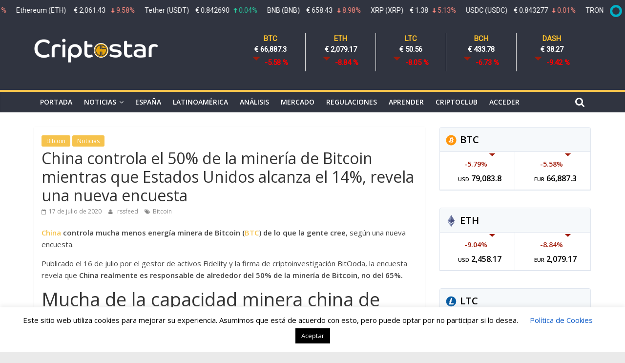

--- FILE ---
content_type: text/html; charset=UTF-8
request_url: https://www.criptostar.com/china-controla-el-50-de-la-mineria-de-bitcoin-mientras-que-estados-unidos-alcanza-el-14-revela-una-nueva-encuesta/
body_size: 90252
content:
<!DOCTYPE html>
<html lang="es">
<head>
			<meta charset="UTF-8" />
		<meta name="viewport" content="width=device-width, initial-scale=1">
		<link rel="profile" href="http://gmpg.org/xfn/11" />
		<title>China controla el 50% de la minería de Bitcoin mientras que Estados Unidos alcanza el 14%, revela una nueva encuesta &#8211; Criptostar</title>
<meta name='robots' content='max-image-preview:large' />
<link rel='dns-prefetch' href='//use.fontawesome.com' />
<link rel='dns-prefetch' href='//www.google.com' />
<link rel='dns-prefetch' href='//stats.wp.com' />
<link rel='dns-prefetch' href='//fonts.googleapis.com' />
<link rel="alternate" type="application/rss+xml" title="Criptostar &raquo; Feed" href="https://www.criptostar.com/feed/" />
<link rel="alternate" type="application/rss+xml" title="Criptostar &raquo; Feed de los comentarios" href="https://www.criptostar.com/comments/feed/" />
		<!-- This site uses the Google Analytics by ExactMetrics plugin v8.11.1 - Using Analytics tracking - https://www.exactmetrics.com/ -->
		<!-- Nota: ExactMetrics no está actualmente configurado en este sitio. El dueño del sitio necesita identificarse usando su cuenta de Google Analytics en el panel de ajustes de ExactMetrics. -->
					<!-- No tracking code set -->
				<!-- / Google Analytics by ExactMetrics -->
		<script type="text/javascript">
/* <![CDATA[ */
window._wpemojiSettings = {"baseUrl":"https:\/\/s.w.org\/images\/core\/emoji\/14.0.0\/72x72\/","ext":".png","svgUrl":"https:\/\/s.w.org\/images\/core\/emoji\/14.0.0\/svg\/","svgExt":".svg","source":{"concatemoji":"https:\/\/www.criptostar.com\/wp-includes\/js\/wp-emoji-release.min.js?ver=6.4.7"}};
/*! This file is auto-generated */
!function(i,n){var o,s,e;function c(e){try{var t={supportTests:e,timestamp:(new Date).valueOf()};sessionStorage.setItem(o,JSON.stringify(t))}catch(e){}}function p(e,t,n){e.clearRect(0,0,e.canvas.width,e.canvas.height),e.fillText(t,0,0);var t=new Uint32Array(e.getImageData(0,0,e.canvas.width,e.canvas.height).data),r=(e.clearRect(0,0,e.canvas.width,e.canvas.height),e.fillText(n,0,0),new Uint32Array(e.getImageData(0,0,e.canvas.width,e.canvas.height).data));return t.every(function(e,t){return e===r[t]})}function u(e,t,n){switch(t){case"flag":return n(e,"\ud83c\udff3\ufe0f\u200d\u26a7\ufe0f","\ud83c\udff3\ufe0f\u200b\u26a7\ufe0f")?!1:!n(e,"\ud83c\uddfa\ud83c\uddf3","\ud83c\uddfa\u200b\ud83c\uddf3")&&!n(e,"\ud83c\udff4\udb40\udc67\udb40\udc62\udb40\udc65\udb40\udc6e\udb40\udc67\udb40\udc7f","\ud83c\udff4\u200b\udb40\udc67\u200b\udb40\udc62\u200b\udb40\udc65\u200b\udb40\udc6e\u200b\udb40\udc67\u200b\udb40\udc7f");case"emoji":return!n(e,"\ud83e\udef1\ud83c\udffb\u200d\ud83e\udef2\ud83c\udfff","\ud83e\udef1\ud83c\udffb\u200b\ud83e\udef2\ud83c\udfff")}return!1}function f(e,t,n){var r="undefined"!=typeof WorkerGlobalScope&&self instanceof WorkerGlobalScope?new OffscreenCanvas(300,150):i.createElement("canvas"),a=r.getContext("2d",{willReadFrequently:!0}),o=(a.textBaseline="top",a.font="600 32px Arial",{});return e.forEach(function(e){o[e]=t(a,e,n)}),o}function t(e){var t=i.createElement("script");t.src=e,t.defer=!0,i.head.appendChild(t)}"undefined"!=typeof Promise&&(o="wpEmojiSettingsSupports",s=["flag","emoji"],n.supports={everything:!0,everythingExceptFlag:!0},e=new Promise(function(e){i.addEventListener("DOMContentLoaded",e,{once:!0})}),new Promise(function(t){var n=function(){try{var e=JSON.parse(sessionStorage.getItem(o));if("object"==typeof e&&"number"==typeof e.timestamp&&(new Date).valueOf()<e.timestamp+604800&&"object"==typeof e.supportTests)return e.supportTests}catch(e){}return null}();if(!n){if("undefined"!=typeof Worker&&"undefined"!=typeof OffscreenCanvas&&"undefined"!=typeof URL&&URL.createObjectURL&&"undefined"!=typeof Blob)try{var e="postMessage("+f.toString()+"("+[JSON.stringify(s),u.toString(),p.toString()].join(",")+"));",r=new Blob([e],{type:"text/javascript"}),a=new Worker(URL.createObjectURL(r),{name:"wpTestEmojiSupports"});return void(a.onmessage=function(e){c(n=e.data),a.terminate(),t(n)})}catch(e){}c(n=f(s,u,p))}t(n)}).then(function(e){for(var t in e)n.supports[t]=e[t],n.supports.everything=n.supports.everything&&n.supports[t],"flag"!==t&&(n.supports.everythingExceptFlag=n.supports.everythingExceptFlag&&n.supports[t]);n.supports.everythingExceptFlag=n.supports.everythingExceptFlag&&!n.supports.flag,n.DOMReady=!1,n.readyCallback=function(){n.DOMReady=!0}}).then(function(){return e}).then(function(){var e;n.supports.everything||(n.readyCallback(),(e=n.source||{}).concatemoji?t(e.concatemoji):e.wpemoji&&e.twemoji&&(t(e.twemoji),t(e.wpemoji)))}))}((window,document),window._wpemojiSettings);
/* ]]> */
</script>
<link rel='stylesheet' id='cuar.frontend-css' href='https://www.criptostar.com/wp-content/plugins/customer-area/skins/frontend/master/assets/css/styles.min.css?ver=8.3.3' type='text/css' media='all' />
<style id='wp-emoji-styles-inline-css' type='text/css'>

	img.wp-smiley, img.emoji {
		display: inline !important;
		border: none !important;
		box-shadow: none !important;
		height: 1em !important;
		width: 1em !important;
		margin: 0 0.07em !important;
		vertical-align: -0.1em !important;
		background: none !important;
		padding: 0 !important;
	}
</style>
<link rel='stylesheet' id='wp-block-library-css' href='https://www.criptostar.com/wp-includes/css/dist/block-library/style.min.css?ver=6.4.7' type='text/css' media='all' />
<style id='wp-block-library-theme-inline-css' type='text/css'>
.wp-block-audio figcaption{color:#555;font-size:13px;text-align:center}.is-dark-theme .wp-block-audio figcaption{color:hsla(0,0%,100%,.65)}.wp-block-audio{margin:0 0 1em}.wp-block-code{border:1px solid #ccc;border-radius:4px;font-family:Menlo,Consolas,monaco,monospace;padding:.8em 1em}.wp-block-embed figcaption{color:#555;font-size:13px;text-align:center}.is-dark-theme .wp-block-embed figcaption{color:hsla(0,0%,100%,.65)}.wp-block-embed{margin:0 0 1em}.blocks-gallery-caption{color:#555;font-size:13px;text-align:center}.is-dark-theme .blocks-gallery-caption{color:hsla(0,0%,100%,.65)}.wp-block-image figcaption{color:#555;font-size:13px;text-align:center}.is-dark-theme .wp-block-image figcaption{color:hsla(0,0%,100%,.65)}.wp-block-image{margin:0 0 1em}.wp-block-pullquote{border-bottom:4px solid;border-top:4px solid;color:currentColor;margin-bottom:1.75em}.wp-block-pullquote cite,.wp-block-pullquote footer,.wp-block-pullquote__citation{color:currentColor;font-size:.8125em;font-style:normal;text-transform:uppercase}.wp-block-quote{border-left:.25em solid;margin:0 0 1.75em;padding-left:1em}.wp-block-quote cite,.wp-block-quote footer{color:currentColor;font-size:.8125em;font-style:normal;position:relative}.wp-block-quote.has-text-align-right{border-left:none;border-right:.25em solid;padding-left:0;padding-right:1em}.wp-block-quote.has-text-align-center{border:none;padding-left:0}.wp-block-quote.is-large,.wp-block-quote.is-style-large,.wp-block-quote.is-style-plain{border:none}.wp-block-search .wp-block-search__label{font-weight:700}.wp-block-search__button{border:1px solid #ccc;padding:.375em .625em}:where(.wp-block-group.has-background){padding:1.25em 2.375em}.wp-block-separator.has-css-opacity{opacity:.4}.wp-block-separator{border:none;border-bottom:2px solid;margin-left:auto;margin-right:auto}.wp-block-separator.has-alpha-channel-opacity{opacity:1}.wp-block-separator:not(.is-style-wide):not(.is-style-dots){width:100px}.wp-block-separator.has-background:not(.is-style-dots){border-bottom:none;height:1px}.wp-block-separator.has-background:not(.is-style-wide):not(.is-style-dots){height:2px}.wp-block-table{margin:0 0 1em}.wp-block-table td,.wp-block-table th{word-break:normal}.wp-block-table figcaption{color:#555;font-size:13px;text-align:center}.is-dark-theme .wp-block-table figcaption{color:hsla(0,0%,100%,.65)}.wp-block-video figcaption{color:#555;font-size:13px;text-align:center}.is-dark-theme .wp-block-video figcaption{color:hsla(0,0%,100%,.65)}.wp-block-video{margin:0 0 1em}.wp-block-template-part.has-background{margin-bottom:0;margin-top:0;padding:1.25em 2.375em}
</style>
<link rel='stylesheet' id='mediaelement-css' href='https://www.criptostar.com/wp-includes/js/mediaelement/mediaelementplayer-legacy.min.css?ver=4.2.17' type='text/css' media='all' />
<link rel='stylesheet' id='wp-mediaelement-css' href='https://www.criptostar.com/wp-includes/js/mediaelement/wp-mediaelement.min.css?ver=6.4.7' type='text/css' media='all' />
<style id='jetpack-sharing-buttons-style-inline-css' type='text/css'>
.jetpack-sharing-buttons__services-list{display:flex;flex-direction:row;flex-wrap:wrap;gap:0;list-style-type:none;margin:5px;padding:0}.jetpack-sharing-buttons__services-list.has-small-icon-size{font-size:12px}.jetpack-sharing-buttons__services-list.has-normal-icon-size{font-size:16px}.jetpack-sharing-buttons__services-list.has-large-icon-size{font-size:24px}.jetpack-sharing-buttons__services-list.has-huge-icon-size{font-size:36px}@media print{.jetpack-sharing-buttons__services-list{display:none!important}}.editor-styles-wrapper .wp-block-jetpack-sharing-buttons{gap:0;padding-inline-start:0}ul.jetpack-sharing-buttons__services-list.has-background{padding:1.25em 2.375em}
</style>
<style id='classic-theme-styles-inline-css' type='text/css'>
/*! This file is auto-generated */
.wp-block-button__link{color:#fff;background-color:#32373c;border-radius:9999px;box-shadow:none;text-decoration:none;padding:calc(.667em + 2px) calc(1.333em + 2px);font-size:1.125em}.wp-block-file__button{background:#32373c;color:#fff;text-decoration:none}
</style>
<style id='global-styles-inline-css' type='text/css'>
body{--wp--preset--color--black: #000000;--wp--preset--color--cyan-bluish-gray: #abb8c3;--wp--preset--color--white: #ffffff;--wp--preset--color--pale-pink: #f78da7;--wp--preset--color--vivid-red: #cf2e2e;--wp--preset--color--luminous-vivid-orange: #ff6900;--wp--preset--color--luminous-vivid-amber: #fcb900;--wp--preset--color--light-green-cyan: #7bdcb5;--wp--preset--color--vivid-green-cyan: #00d084;--wp--preset--color--pale-cyan-blue: #8ed1fc;--wp--preset--color--vivid-cyan-blue: #0693e3;--wp--preset--color--vivid-purple: #9b51e0;--wp--preset--gradient--vivid-cyan-blue-to-vivid-purple: linear-gradient(135deg,rgba(6,147,227,1) 0%,rgb(155,81,224) 100%);--wp--preset--gradient--light-green-cyan-to-vivid-green-cyan: linear-gradient(135deg,rgb(122,220,180) 0%,rgb(0,208,130) 100%);--wp--preset--gradient--luminous-vivid-amber-to-luminous-vivid-orange: linear-gradient(135deg,rgba(252,185,0,1) 0%,rgba(255,105,0,1) 100%);--wp--preset--gradient--luminous-vivid-orange-to-vivid-red: linear-gradient(135deg,rgba(255,105,0,1) 0%,rgb(207,46,46) 100%);--wp--preset--gradient--very-light-gray-to-cyan-bluish-gray: linear-gradient(135deg,rgb(238,238,238) 0%,rgb(169,184,195) 100%);--wp--preset--gradient--cool-to-warm-spectrum: linear-gradient(135deg,rgb(74,234,220) 0%,rgb(151,120,209) 20%,rgb(207,42,186) 40%,rgb(238,44,130) 60%,rgb(251,105,98) 80%,rgb(254,248,76) 100%);--wp--preset--gradient--blush-light-purple: linear-gradient(135deg,rgb(255,206,236) 0%,rgb(152,150,240) 100%);--wp--preset--gradient--blush-bordeaux: linear-gradient(135deg,rgb(254,205,165) 0%,rgb(254,45,45) 50%,rgb(107,0,62) 100%);--wp--preset--gradient--luminous-dusk: linear-gradient(135deg,rgb(255,203,112) 0%,rgb(199,81,192) 50%,rgb(65,88,208) 100%);--wp--preset--gradient--pale-ocean: linear-gradient(135deg,rgb(255,245,203) 0%,rgb(182,227,212) 50%,rgb(51,167,181) 100%);--wp--preset--gradient--electric-grass: linear-gradient(135deg,rgb(202,248,128) 0%,rgb(113,206,126) 100%);--wp--preset--gradient--midnight: linear-gradient(135deg,rgb(2,3,129) 0%,rgb(40,116,252) 100%);--wp--preset--font-size--small: 13px;--wp--preset--font-size--medium: 20px;--wp--preset--font-size--large: 36px;--wp--preset--font-size--x-large: 42px;--wp--preset--spacing--20: 0.44rem;--wp--preset--spacing--30: 0.67rem;--wp--preset--spacing--40: 1rem;--wp--preset--spacing--50: 1.5rem;--wp--preset--spacing--60: 2.25rem;--wp--preset--spacing--70: 3.38rem;--wp--preset--spacing--80: 5.06rem;--wp--preset--shadow--natural: 6px 6px 9px rgba(0, 0, 0, 0.2);--wp--preset--shadow--deep: 12px 12px 50px rgba(0, 0, 0, 0.4);--wp--preset--shadow--sharp: 6px 6px 0px rgba(0, 0, 0, 0.2);--wp--preset--shadow--outlined: 6px 6px 0px -3px rgba(255, 255, 255, 1), 6px 6px rgba(0, 0, 0, 1);--wp--preset--shadow--crisp: 6px 6px 0px rgba(0, 0, 0, 1);}:where(.is-layout-flex){gap: 0.5em;}:where(.is-layout-grid){gap: 0.5em;}body .is-layout-flow > .alignleft{float: left;margin-inline-start: 0;margin-inline-end: 2em;}body .is-layout-flow > .alignright{float: right;margin-inline-start: 2em;margin-inline-end: 0;}body .is-layout-flow > .aligncenter{margin-left: auto !important;margin-right: auto !important;}body .is-layout-constrained > .alignleft{float: left;margin-inline-start: 0;margin-inline-end: 2em;}body .is-layout-constrained > .alignright{float: right;margin-inline-start: 2em;margin-inline-end: 0;}body .is-layout-constrained > .aligncenter{margin-left: auto !important;margin-right: auto !important;}body .is-layout-constrained > :where(:not(.alignleft):not(.alignright):not(.alignfull)){max-width: var(--wp--style--global--content-size);margin-left: auto !important;margin-right: auto !important;}body .is-layout-constrained > .alignwide{max-width: var(--wp--style--global--wide-size);}body .is-layout-flex{display: flex;}body .is-layout-flex{flex-wrap: wrap;align-items: center;}body .is-layout-flex > *{margin: 0;}body .is-layout-grid{display: grid;}body .is-layout-grid > *{margin: 0;}:where(.wp-block-columns.is-layout-flex){gap: 2em;}:where(.wp-block-columns.is-layout-grid){gap: 2em;}:where(.wp-block-post-template.is-layout-flex){gap: 1.25em;}:where(.wp-block-post-template.is-layout-grid){gap: 1.25em;}.has-black-color{color: var(--wp--preset--color--black) !important;}.has-cyan-bluish-gray-color{color: var(--wp--preset--color--cyan-bluish-gray) !important;}.has-white-color{color: var(--wp--preset--color--white) !important;}.has-pale-pink-color{color: var(--wp--preset--color--pale-pink) !important;}.has-vivid-red-color{color: var(--wp--preset--color--vivid-red) !important;}.has-luminous-vivid-orange-color{color: var(--wp--preset--color--luminous-vivid-orange) !important;}.has-luminous-vivid-amber-color{color: var(--wp--preset--color--luminous-vivid-amber) !important;}.has-light-green-cyan-color{color: var(--wp--preset--color--light-green-cyan) !important;}.has-vivid-green-cyan-color{color: var(--wp--preset--color--vivid-green-cyan) !important;}.has-pale-cyan-blue-color{color: var(--wp--preset--color--pale-cyan-blue) !important;}.has-vivid-cyan-blue-color{color: var(--wp--preset--color--vivid-cyan-blue) !important;}.has-vivid-purple-color{color: var(--wp--preset--color--vivid-purple) !important;}.has-black-background-color{background-color: var(--wp--preset--color--black) !important;}.has-cyan-bluish-gray-background-color{background-color: var(--wp--preset--color--cyan-bluish-gray) !important;}.has-white-background-color{background-color: var(--wp--preset--color--white) !important;}.has-pale-pink-background-color{background-color: var(--wp--preset--color--pale-pink) !important;}.has-vivid-red-background-color{background-color: var(--wp--preset--color--vivid-red) !important;}.has-luminous-vivid-orange-background-color{background-color: var(--wp--preset--color--luminous-vivid-orange) !important;}.has-luminous-vivid-amber-background-color{background-color: var(--wp--preset--color--luminous-vivid-amber) !important;}.has-light-green-cyan-background-color{background-color: var(--wp--preset--color--light-green-cyan) !important;}.has-vivid-green-cyan-background-color{background-color: var(--wp--preset--color--vivid-green-cyan) !important;}.has-pale-cyan-blue-background-color{background-color: var(--wp--preset--color--pale-cyan-blue) !important;}.has-vivid-cyan-blue-background-color{background-color: var(--wp--preset--color--vivid-cyan-blue) !important;}.has-vivid-purple-background-color{background-color: var(--wp--preset--color--vivid-purple) !important;}.has-black-border-color{border-color: var(--wp--preset--color--black) !important;}.has-cyan-bluish-gray-border-color{border-color: var(--wp--preset--color--cyan-bluish-gray) !important;}.has-white-border-color{border-color: var(--wp--preset--color--white) !important;}.has-pale-pink-border-color{border-color: var(--wp--preset--color--pale-pink) !important;}.has-vivid-red-border-color{border-color: var(--wp--preset--color--vivid-red) !important;}.has-luminous-vivid-orange-border-color{border-color: var(--wp--preset--color--luminous-vivid-orange) !important;}.has-luminous-vivid-amber-border-color{border-color: var(--wp--preset--color--luminous-vivid-amber) !important;}.has-light-green-cyan-border-color{border-color: var(--wp--preset--color--light-green-cyan) !important;}.has-vivid-green-cyan-border-color{border-color: var(--wp--preset--color--vivid-green-cyan) !important;}.has-pale-cyan-blue-border-color{border-color: var(--wp--preset--color--pale-cyan-blue) !important;}.has-vivid-cyan-blue-border-color{border-color: var(--wp--preset--color--vivid-cyan-blue) !important;}.has-vivid-purple-border-color{border-color: var(--wp--preset--color--vivid-purple) !important;}.has-vivid-cyan-blue-to-vivid-purple-gradient-background{background: var(--wp--preset--gradient--vivid-cyan-blue-to-vivid-purple) !important;}.has-light-green-cyan-to-vivid-green-cyan-gradient-background{background: var(--wp--preset--gradient--light-green-cyan-to-vivid-green-cyan) !important;}.has-luminous-vivid-amber-to-luminous-vivid-orange-gradient-background{background: var(--wp--preset--gradient--luminous-vivid-amber-to-luminous-vivid-orange) !important;}.has-luminous-vivid-orange-to-vivid-red-gradient-background{background: var(--wp--preset--gradient--luminous-vivid-orange-to-vivid-red) !important;}.has-very-light-gray-to-cyan-bluish-gray-gradient-background{background: var(--wp--preset--gradient--very-light-gray-to-cyan-bluish-gray) !important;}.has-cool-to-warm-spectrum-gradient-background{background: var(--wp--preset--gradient--cool-to-warm-spectrum) !important;}.has-blush-light-purple-gradient-background{background: var(--wp--preset--gradient--blush-light-purple) !important;}.has-blush-bordeaux-gradient-background{background: var(--wp--preset--gradient--blush-bordeaux) !important;}.has-luminous-dusk-gradient-background{background: var(--wp--preset--gradient--luminous-dusk) !important;}.has-pale-ocean-gradient-background{background: var(--wp--preset--gradient--pale-ocean) !important;}.has-electric-grass-gradient-background{background: var(--wp--preset--gradient--electric-grass) !important;}.has-midnight-gradient-background{background: var(--wp--preset--gradient--midnight) !important;}.has-small-font-size{font-size: var(--wp--preset--font-size--small) !important;}.has-medium-font-size{font-size: var(--wp--preset--font-size--medium) !important;}.has-large-font-size{font-size: var(--wp--preset--font-size--large) !important;}.has-x-large-font-size{font-size: var(--wp--preset--font-size--x-large) !important;}
.wp-block-navigation a:where(:not(.wp-element-button)){color: inherit;}
:where(.wp-block-post-template.is-layout-flex){gap: 1.25em;}:where(.wp-block-post-template.is-layout-grid){gap: 1.25em;}
:where(.wp-block-columns.is-layout-flex){gap: 2em;}:where(.wp-block-columns.is-layout-grid){gap: 2em;}
.wp-block-pullquote{font-size: 1.5em;line-height: 1.6;}
</style>
<link rel='stylesheet' id='contact-form-7-css' href='https://www.criptostar.com/wp-content/plugins/contact-form-7/includes/css/styles.css?ver=5.3' type='text/css' media='all' />
<link rel='stylesheet' id='cookie-law-info-css' href='https://www.criptostar.com/wp-content/plugins/cookie-law-info/legacy/public/css/cookie-law-info-public.css?ver=3.4.0' type='text/css' media='all' />
<link rel='stylesheet' id='cookie-law-info-gdpr-css' href='https://www.criptostar.com/wp-content/plugins/cookie-law-info/legacy/public/css/cookie-law-info-gdpr.css?ver=3.4.0' type='text/css' media='all' />
<link rel='stylesheet' id='crypto-style-css' href='https://www.criptostar.com/wp-content/plugins/premiumcoding-crypto-coins/css/crypto-style.css?ver=1.0' type='text/css' media='all' />
<link rel='stylesheet' id='colormag_style-css' href='https://www.criptostar.com/wp-content/themes/colormag/style.css?ver=2.0.3' type='text/css' media='all' />
<style id='colormag_style-inline-css' type='text/css'>
.colormag-button,blockquote,button,input[type=reset],input[type=button],input[type=submit],#masthead.colormag-header-clean #site-navigation.main-small-navigation .menu-toggle,.fa.search-top:hover,#masthead.colormag-header-classic #site-navigation.main-small-navigation .menu-toggle,.main-navigation ul li.focus > a,#masthead.colormag-header-classic .main-navigation ul ul.sub-menu li.focus > a,.home-icon.front_page_on,.main-navigation a:hover,.main-navigation ul li ul li a:hover,.main-navigation ul li ul li:hover>a,.main-navigation ul li.current-menu-ancestor>a,.main-navigation ul li.current-menu-item ul li a:hover,.main-navigation ul li.current-menu-item>a,.main-navigation ul li.current_page_ancestor>a,.main-navigation ul li.current_page_item>a,.main-navigation ul li:hover>a,.main-small-navigation li a:hover,.site-header .menu-toggle:hover,#masthead.colormag-header-classic .main-navigation ul ul.sub-menu li:hover > a,#masthead.colormag-header-classic .main-navigation ul ul.sub-menu li.current-menu-ancestor > a,#masthead.colormag-header-classic .main-navigation ul ul.sub-menu li.current-menu-item > a,#masthead .main-small-navigation li:hover > a,#masthead .main-small-navigation li.current-page-ancestor > a,#masthead .main-small-navigation li.current-menu-ancestor > a,#masthead .main-small-navigation li.current-page-item > a,#masthead .main-small-navigation li.current-menu-item > a,.main-small-navigation .current-menu-item>a,.main-small-navigation .current_page_item > a,.promo-button-area a:hover,#content .wp-pagenavi .current,#content .wp-pagenavi a:hover,.format-link .entry-content a,.pagination span,.comments-area .comment-author-link span,#secondary .widget-title span,.footer-widgets-area .widget-title span,.colormag-footer--classic .footer-widgets-area .widget-title span::before,.advertisement_above_footer .widget-title span,#content .post .article-content .above-entry-meta .cat-links a,.page-header .page-title span,.entry-meta .post-format i,.more-link,.no-post-thumbnail,.widget_featured_slider .slide-content .above-entry-meta .cat-links a,.widget_highlighted_posts .article-content .above-entry-meta .cat-links a,.widget_featured_posts .article-content .above-entry-meta .cat-links a,.widget_featured_posts .widget-title span,.widget_slider_area .widget-title span,.widget_beside_slider .widget-title span,.wp-block-quote,.wp-block-quote.is-style-large,.wp-block-quote.has-text-align-right{background-color:#f6c34d;}#site-title a,.next a:hover,.previous a:hover,.social-links i.fa:hover,a,#masthead.colormag-header-clean .social-links li:hover i.fa,#masthead.colormag-header-classic .social-links li:hover i.fa,#masthead.colormag-header-clean .breaking-news .newsticker a:hover,#masthead.colormag-header-classic .breaking-news .newsticker a:hover,#masthead.colormag-header-classic #site-navigation .fa.search-top:hover,#masthead.colormag-header-classic #site-navigation.main-navigation .random-post a:hover .fa-random,.dark-skin #masthead.colormag-header-classic #site-navigation.main-navigation .home-icon:hover .fa,#masthead .main-small-navigation li:hover > .sub-toggle i,.better-responsive-menu #masthead .main-small-navigation .sub-toggle.active .fa,#masthead.colormag-header-classic .main-navigation .home-icon a:hover .fa,.pagination a span:hover,#content .comments-area a.comment-edit-link:hover,#content .comments-area a.comment-permalink:hover,#content .comments-area article header cite a:hover,.comments-area .comment-author-link a:hover,.comment .comment-reply-link:hover,.nav-next a,.nav-previous a,.footer-widgets-area a:hover,a#scroll-up i,#content .post .article-content .entry-title a:hover,.entry-meta .byline i,.entry-meta .cat-links i,.entry-meta a,.post .entry-title a:hover,.search .entry-title a:hover,.entry-meta .comments-link a:hover,.entry-meta .edit-link a:hover,.entry-meta .posted-on a:hover,.entry-meta .tag-links a:hover,.single #content .tags a:hover,.post-box .entry-meta .cat-links a:hover,.post-box .entry-meta .posted-on a:hover,.post.post-box .entry-title a:hover,.widget_featured_slider .slide-content .below-entry-meta .byline a:hover,.widget_featured_slider .slide-content .below-entry-meta .comments a:hover,.widget_featured_slider .slide-content .below-entry-meta .posted-on a:hover,.widget_featured_slider .slide-content .entry-title a:hover,.byline a:hover,.comments a:hover,.edit-link a:hover,.posted-on a:hover,.tag-links a:hover,.widget_highlighted_posts .article-content .below-entry-meta .byline a:hover,.widget_highlighted_posts .article-content .below-entry-meta .comments a:hover,.widget_highlighted_posts .article-content .below-entry-meta .posted-on a:hover,.widget_highlighted_posts .article-content .entry-title a:hover,.widget_featured_posts .article-content .entry-title a:hover,.related-posts-main-title .fa,.single-related-posts .article-content .entry-title a:hover{color:#f6c34d;}#site-navigation{border-top-color:#f6c34d;}#masthead.colormag-header-classic .main-navigation ul ul.sub-menu li:hover,#masthead.colormag-header-classic .main-navigation ul ul.sub-menu li.current-menu-ancestor,#masthead.colormag-header-classic .main-navigation ul ul.sub-menu li.current-menu-item,#masthead.colormag-header-classic #site-navigation .menu-toggle,#masthead.colormag-header-classic #site-navigation .menu-toggle:hover,#masthead.colormag-header-classic .main-navigation ul > li:hover > a,#masthead.colormag-header-classic .main-navigation ul > li.current-menu-item > a,#masthead.colormag-header-classic .main-navigation ul > li.current-menu-ancestor > a,#masthead.colormag-header-classic .main-navigation ul li.focus > a,.promo-button-area a:hover,.pagination a span:hover{border-color:#f6c34d;}#secondary .widget-title,.footer-widgets-area .widget-title,.advertisement_above_footer .widget-title,.page-header .page-title,.widget_featured_posts .widget-title,.widget_slider_area .widget-title,.widget_beside_slider .widget-title{border-bottom-color:#f6c34d;}@media (max-width:768px){.better-responsive-menu .sub-toggle{background-color:#d8a52f;}}
</style>
<link rel='stylesheet' id='colormag-featured-image-popup-css-css' href='https://www.criptostar.com/wp-content/themes/colormag/js/magnific-popup/magnific-popup.min.css?ver=2.0.3' type='text/css' media='all' />
<link rel='stylesheet' id='colormag-fontawesome-css' href='https://www.criptostar.com/wp-content/themes/colormag/fontawesome/css/font-awesome.min.css?ver=2.0.3' type='text/css' media='all' />
<link rel='stylesheet' id='colormag_googlefonts-css' href='//fonts.googleapis.com/css?family=Open+Sans%3A400%2C600&#038;ver=2.0.3' type='text/css' media='all' />
<link rel='stylesheet' id='wp-members-css' href='https://www.criptostar.com/wp-content/plugins/wp-members/assets/css/forms/generic-no-float.min.css?ver=3.5.5.1' type='text/css' media='all' />
<script type="text/javascript" src="https://www.criptostar.com/wp-includes/js/jquery/jquery.min.js?ver=3.7.1" id="jquery-core-js"></script>
<script type="text/javascript" src="https://www.criptostar.com/wp-includes/js/jquery/jquery-migrate.min.js?ver=3.4.1" id="jquery-migrate-js"></script>
<script type="text/javascript" id="cookie-law-info-js-extra">
/* <![CDATA[ */
var Cli_Data = {"nn_cookie_ids":[],"cookielist":[],"non_necessary_cookies":[],"ccpaEnabled":"","ccpaRegionBased":"","ccpaBarEnabled":"","strictlyEnabled":["necessary","obligatoire"],"ccpaType":"gdpr","js_blocking":"","custom_integration":"","triggerDomRefresh":"","secure_cookies":""};
var cli_cookiebar_settings = {"animate_speed_hide":"500","animate_speed_show":"500","background":"#FFF","border":"#b1a6a6c2","border_on":"","button_1_button_colour":"#000","button_1_button_hover":"#000000","button_1_link_colour":"#fff","button_1_as_button":"1","button_1_new_win":"","button_2_button_colour":"#333","button_2_button_hover":"#292929","button_2_link_colour":"#444","button_2_as_button":"","button_2_hidebar":"","button_3_button_colour":"#000","button_3_button_hover":"#000000","button_3_link_colour":"#fff","button_3_as_button":"1","button_3_new_win":"","button_4_button_colour":"#000","button_4_button_hover":"#000000","button_4_link_colour":"#0e5cc9","button_4_as_button":"","button_7_button_colour":"#61a229","button_7_button_hover":"#4e8221","button_7_link_colour":"#fff","button_7_as_button":"1","button_7_new_win":"","font_family":"inherit","header_fix":"","notify_animate_hide":"1","notify_animate_show":"","notify_div_id":"#cookie-law-info-bar","notify_position_horizontal":"right","notify_position_vertical":"bottom","scroll_close":"","scroll_close_reload":"","accept_close_reload":"","reject_close_reload":"","showagain_tab":"","showagain_background":"#fff","showagain_border":"#000","showagain_div_id":"#cookie-law-info-again","showagain_x_position":"100px","text":"#000","show_once_yn":"","show_once":"10000","logging_on":"","as_popup":"","popup_overlay":"1","bar_heading_text":"","cookie_bar_as":"banner","popup_showagain_position":"bottom-right","widget_position":"left"};
var log_object = {"ajax_url":"https:\/\/www.criptostar.com\/wp-admin\/admin-ajax.php"};
/* ]]> */
</script>
<script type="text/javascript" src="https://www.criptostar.com/wp-content/plugins/cookie-law-info/legacy/public/js/cookie-law-info-public.js?ver=3.4.0" id="cookie-law-info-js"></script>
<script type="text/javascript" src="https://www.criptostar.com/wp-content/plugins/premiumcoding-crypto-coins/js/crypto-js.js?ver=1" id="crypto-js-js"></script>
<script type="text/javascript" src="https://use.fontawesome.com/30ede005b9.js" id="tolarcek_font-awesome-js"></script>
<!--[if lte IE 8]>
<script type="text/javascript" src="https://www.criptostar.com/wp-content/themes/colormag/js/html5shiv.min.js?ver=2.0.3" id="html5-js"></script>
<![endif]-->
<link rel="https://api.w.org/" href="https://www.criptostar.com/wp-json/" /><link rel="alternate" type="application/json" href="https://www.criptostar.com/wp-json/wp/v2/posts/11885" /><link rel="EditURI" type="application/rsd+xml" title="RSD" href="https://www.criptostar.com/xmlrpc.php?rsd" />
<meta name="generator" content="WordPress 6.4.7" />
<link rel='shortlink' href='https://www.criptostar.com/?p=11885' />
<link rel="alternate" type="application/json+oembed" href="https://www.criptostar.com/wp-json/oembed/1.0/embed?url=https%3A%2F%2Fwww.criptostar.com%2Fchina-controla-el-50-de-la-mineria-de-bitcoin-mientras-que-estados-unidos-alcanza-el-14-revela-una-nueva-encuesta%2F" />
<link rel="alternate" type="text/xml+oembed" href="https://www.criptostar.com/wp-json/oembed/1.0/embed?url=https%3A%2F%2Fwww.criptostar.com%2Fchina-controla-el-50-de-la-mineria-de-bitcoin-mientras-que-estados-unidos-alcanza-el-14-revela-una-nueva-encuesta%2F&#038;format=xml" />
<link rel="canonical" href="https://es.cointelegraph.com/news/china-controls-50-of-bitcoin-mining-while-us-hits-14-new-survey"/>
	<style>img#wpstats{display:none}</style>
		
<!-- Jetpack Open Graph Tags -->
<meta property="og:type" content="article" />
<meta property="og:title" content="China controla el 50% de la minería de Bitcoin mientras que Estados Unidos alcanza el 14%, revela una nueva encuesta" />
<meta property="og:url" content="https://www.criptostar.com/china-controla-el-50-de-la-mineria-de-bitcoin-mientras-que-estados-unidos-alcanza-el-14-revela-una-nueva-encuesta/" />
<meta property="og:description" content="China controla mucha menos energía minera de Bitcoin&nbsp;(BTC) de lo que la gente cree, según una nueva encuesta. Publicado el 16 de julio por el gestor de activos Fidelity y la firma de criptoinv…" />
<meta property="article:published_time" content="2020-07-17T16:57:07+00:00" />
<meta property="article:modified_time" content="2020-07-17T16:57:07+00:00" />
<meta property="og:site_name" content="Criptostar" />
<meta property="og:image" content="https://www.criptostar.com/wp-content/uploads/2020/07/china-controla-el-50-de-la-mineria-de-bitcoin-mientras-que-estados-unidos-alcanza-el-14-revela-una-nueva-encuesta.jpg" />
<meta property="og:image:width" content="1450" />
<meta property="og:image:height" content="883" />
<meta property="og:image:alt" content="" />
<meta property="og:locale" content="es_ES" />
<meta name="twitter:text:title" content="China controla el 50% de la minería de Bitcoin mientras que Estados Unidos alcanza el 14%, revela una nueva encuesta" />
<meta name="twitter:image" content="https://www.criptostar.com/wp-content/uploads/2020/07/china-controla-el-50-de-la-mineria-de-bitcoin-mientras-que-estados-unidos-alcanza-el-14-revela-una-nueva-encuesta.jpg?w=640" />
<meta name="twitter:card" content="summary_large_image" />

<!-- End Jetpack Open Graph Tags -->
<link rel="icon" href="https://www.criptostar.com/wp-content/uploads/2020/12/criptostar_favicon-150x150.png" sizes="32x32" />
<link rel="icon" href="https://www.criptostar.com/wp-content/uploads/2020/12/criptostar_favicon.png" sizes="192x192" />
<link rel="apple-touch-icon" href="https://www.criptostar.com/wp-content/uploads/2020/12/criptostar_favicon.png" />
<meta name="msapplication-TileImage" content="https://www.criptostar.com/wp-content/uploads/2020/12/criptostar_favicon.png" />
		<style type="text/css" id="wp-custom-css">
			#header-text-nav-container {background-color:#303440;}

.news-bar {
	background-color: #303440;}

.breaking-news-latest{color:#ffffff;}

.date-in-header {color: #ffffff;}

#header-logo-image {padding-top: 15px;}

#site-navigation {background-color:#303440;}

.main-navigation a:hover, .main-navigation ul li.current-menu-item a, .main-navigation ul li.current-menu-item a:after, .main-navigation ul li.current_page_ancestor a, .main-navigation ul li.current-menu-ancestor a, .main-navigation ul li.current_page_item a, .main-navigation ul li:hover > a, .main-navigation li.menu-item-has-children:hover > a:after {color:#000000;}

.main-navigation a:hover, .main-navigation ul li ul li a:hover, .main-navigation ul li ul li:hover>a {color:#000000;}

.priceChangeDown {color: red !important;}

.widget_featured_slider .slide-content {background-color: rgba(0,0,0,.7);}

.widget_highlighted_posts .article-content {background-color: rgba(0,0,0,.5);}

.widget_featured_slider .slide-content .above-entry-meta .cat-links a {color: #000000;}

.widget_featured_posts .widget-title span {color: #000000;}

.widget_featured_slider .slide-content .above-entry-meta .cat-links a {color: #000000;}

#secondary .widget-title span {color: #000000;}

.widget_featured_posts .article-content .above-entry-meta .cat-links a {color: #000000;}

.footer-widgets-area .widget-title span {color: #000000;}

table.prices-table {
    width: 100% !important;
}

.fa-telegram {color: #2BA6E0;}

.footer-socket-wrapper {padding-bottom: 20px;}

a#scroll-up {bottom: 80px;}		</style>
		<script src="https://www.cryptohopper.com/widgets/js/script"></script>
</head>

<body class="post-template-default single single-post postid-11885 single-format-standard wp-custom-logo wp-embed-responsive customer-area-active right-sidebar wide better-responsive-menu">

		<div id="page" class="hfeed site">
		    <div class="cryptohopper-web-widget" data-id="2" data-text_color="#ffffff" data-background_color="#303440" data-realtime="on" data-currency="EUR" data-round="0" data-logos="0"></div>
				<a class="skip-link screen-reader-text" href="#main">Saltar al contenido</a>
				<header id="masthead" class="site-header clearfix ">
				<div id="header-text-nav-container" class="clearfix">
		
		<div class="inner-wrap">
			<div id="header-text-nav-wrap" class="clearfix">

				<div id="header-left-section">
											<div id="header-logo-image">
							<a href="https://www.criptostar.com/" class="custom-logo-link" rel="home"><img width="254" height="52" src="https://www.criptostar.com/wp-content/uploads/2020/12/logo_criptostar_trans.png" class="custom-logo" alt="Criptostar" decoding="async" /></a>						</div><!-- #header-logo-image -->
						
					<div id="header-text" class="screen-reader-text">
													<h3 id="site-title">
								<a href="https://www.criptostar.com/" title="Criptostar" rel="home">Criptostar</a>
							</h3>
						
													<p id="site-description">
								Noticias Blockchain, Bitcoin y Criptomonedas							</p><!-- #site-description -->
											</div><!-- #header-text -->
				</div><!-- #header-left-section -->

				<div id="header-right-section">
											<div id="header-right-sidebar" class="clearfix">
							<aside id="shortcode-widget-5" class="widget pmc_shortcode_widget clearfix">
			<div class="textwidget">		<style scoped>.crypto-ticker-2-51,.crypto-ticker-2-51 .ccc-widget{width:728px !important;}</style>		<div class="crypto-ticker-2-51 crypto-ticker-2">		<i class="fa fa-spinner fa-pulse"></i>		<script type="text/javascript">		baseUrl = "https://widgets.cryptocompare.com/";		var scripts = document.getElementsByTagName("script");		var embedder = scripts[ scripts.length - 1 ];		var cccTheme = {"General":{"float":"left"}};		(function (){		var appName = encodeURIComponent(window.location.hostname);		if(appName==""){appName="local";}		var s = document.createElement("script");		s.type = "text/javascript";		s.async = true;		var theUrl = baseUrl+"serve/v2/coin/header?fsyms=BTC,ETH,LTC,BCH,DASH&tsyms=EUR";		s.src = theUrl + ( theUrl.indexOf("?") >= 0 ? "&" : "?") + "app=" + appName;		embedder.parentNode.appendChild(s);		})();		</script>		</div>	</div>
		</aside>						</div>
										</div><!-- #header-right-section -->

			</div><!-- #header-text-nav-wrap -->
		</div><!-- .inner-wrap -->

		
		<nav id="site-navigation" class="main-navigation clearfix" role="navigation">
			<div class="inner-wrap clearfix">
				
									<div class="search-random-icons-container">
													<div class="top-search-wrap">
								<i class="fa fa-search search-top"></i>
								<div class="search-form-top">
									
<form action="https://www.criptostar.com/" class="search-form searchform clearfix" method="get" role="search">

	<div class="search-wrap">
		<input type="search"
		       class="s field"
		       name="s"
		       value=""
		       placeholder="Buscar"
		/>

		<button class="search-icon" type="submit"></button>
	</div>

</form><!-- .searchform -->
								</div>
							</div>
											</div>
				
				<p class="menu-toggle"></p>
				<div class="menu-primary-container"><ul id="menu-menu-principal" class="menu"><li id="menu-item-8797" class="menu-item menu-item-type-custom menu-item-object-custom menu-item-home menu-item-8797"><a href="https://www.criptostar.com">Portada</a></li>
<li id="menu-item-9330" class="menu-item menu-item-type-custom menu-item-object-custom menu-item-has-children menu-item-9330"><a href="#">Noticias</a>
<ul class="sub-menu">
	<li id="menu-item-9324" class="menu-item menu-item-type-taxonomy menu-item-object-category current-post-ancestor current-menu-parent current-post-parent menu-item-9324"><a href="https://www.criptostar.com/category/noticias/bitcoin/">Bitcoin</a></li>
	<li id="menu-item-9327" class="menu-item menu-item-type-taxonomy menu-item-object-category menu-item-9327"><a href="https://www.criptostar.com/category/noticias/ethereum/">Ethereum</a></li>
	<li id="menu-item-9325" class="menu-item menu-item-type-taxonomy menu-item-object-category menu-item-9325"><a href="https://www.criptostar.com/category/noticias/blockchain/">Blockchain</a></li>
</ul>
</li>
<li id="menu-item-15240" class="menu-item menu-item-type-taxonomy menu-item-object-category menu-item-15240"><a href="https://www.criptostar.com/category/espana/">España</a></li>
<li id="menu-item-15241" class="menu-item menu-item-type-taxonomy menu-item-object-category menu-item-15241"><a href="https://www.criptostar.com/category/latinoamerica/">Latinoamérica</a></li>
<li id="menu-item-9329" class="menu-item menu-item-type-taxonomy menu-item-object-category menu-item-9329"><a href="https://www.criptostar.com/category/analisis/">Análisis</a></li>
<li id="menu-item-9328" class="menu-item menu-item-type-taxonomy menu-item-object-category menu-item-9328"><a href="https://www.criptostar.com/category/mercado/">Mercado</a></li>
<li id="menu-item-9326" class="menu-item menu-item-type-taxonomy menu-item-object-category menu-item-9326"><a href="https://www.criptostar.com/category/regulaciones/">Regulaciones</a></li>
<li id="menu-item-9014" class="menu-item menu-item-type-taxonomy menu-item-object-category menu-item-9014"><a href="https://www.criptostar.com/category/aprender/">Aprender</a></li>
<li id="menu-item-9925" class="menu-item menu-item-type-post_type menu-item-object-page menu-item-9925"><a href="https://www.criptostar.com/criptoclub/">Criptoclub</a></li>
<li id="menu-item-10084" class="menu-item menu-item-type-post_type menu-item-object-page menu-item-10084"><a href="https://www.criptostar.com/acceder-al-criptoclub/">Acceder</a></li>
</ul></div>
			</div>
		</nav>

				</div><!-- #header-text-nav-container -->
				</header><!-- #masthead -->
				<div id="main" class="clearfix">
				<div class="inner-wrap clearfix">
		
	<div id="primary">
		<div id="content" class="clearfix">

			
<article id="post-11885" class="post-11885 post type-post status-publish format-standard has-post-thumbnail hentry category-bitcoin category-noticias tag-bitcoin">
	
	
	<div class="article-content clearfix">

		<div class="above-entry-meta"><span class="cat-links"><a href="https://www.criptostar.com/category/noticias/bitcoin/"  rel="category tag">Bitcoin</a>&nbsp;<a href="https://www.criptostar.com/category/noticias/"  rel="category tag">Noticias</a>&nbsp;</span></div>
		<header class="entry-header">
			<h1 class="entry-title">
				China controla el 50% de la minería de Bitcoin mientras que Estados Unidos alcanza el 14%, revela una nueva encuesta			</h1>
		</header>

		<div class="below-entry-meta">
			<span class="posted-on"><a href="https://www.criptostar.com/china-controla-el-50-de-la-mineria-de-bitcoin-mientras-que-estados-unidos-alcanza-el-14-revela-una-nueva-encuesta/" title="18:57" rel="bookmark"><i class="fa fa-calendar-o"></i> <time class="entry-date published updated" datetime="2020-07-17T18:57:07+02:00">17 de julio de 2020</time></a></span>
			<span class="byline">
				<span class="author vcard">
					<i class="fa fa-user"></i>
					<a class="url fn n"
					   href="https://www.criptostar.com/author/rssfeed/"
					   title="rssfeed"
					>
						rssfeed					</a>
				</span>
			</span>

			<span class="tag-links"><i class="fa fa-tags"></i><a href="https://www.criptostar.com/tag/bitcoin/" rel="tag">Bitcoin</a></span></div>
		<div class="entry-content clearfix">
			<p dir="ltr"><strong><a data-amp="https://cointelegraph-com.cdn.ampproject.org/c/s/cointelegraph.com/tags//amp" href="https://cointelegraph.com/tags/">China</a> controla mucha menos energía minera de Bitcoin&nbsp;(<a data-amp="https://cointelegraph-com.cdn.ampproject.org/c/s/cointelegraph.com/bitcoin-price-index/amp" href="https://cointelegraph.com/bitcoin-price-index">BTC</a>) de lo que la gente cree</strong>, según una nueva encuesta.</p>
<p dir="ltr">Publicado el 16 de julio por el gestor de activos Fidelity y la firma de criptoinvestigación BitOoda, la encuesta revela que <strong>China realmente es responsable de alrededor del 50% de la minería de Bitcoin, no del 65%.</strong></p>
<h2>Mucha de la capacidad minera china de Bitcoin &#8220;no está contabilizada&#8221;</h2>
<p><strong>Los analistas utilizaron lo que describen como diversas fuentes, así como &#8220;conversaciones confidenciales&#8221; con los mineros,</strong> que aceptaron divulgar información sobre aspectos como el costo de la energía con la condición de que permanecieran en el anonimato.</p>
<p><strong>&#8220;Pudimos localizar ~4.1GW de energía en 153 sitios mineros, incluyendo 67 sitios o ~3GW de capacidad de energía, con datos de precios de energía proporcionados bajo condición de anonimato&#8221;,</strong> resumieron en una&nbsp;<a href="https://medium.com/@BitOoda/bitcoin-mining-hashrate-and-power-analysis-bitooda-research-ebc25f5650bf" rel="noopener noreferrer nofollow" target="_blank">entrada de blog</a>&nbsp;adjunta.</p>
<p>BitOoda también descubrió que <strong>el 14% de la minería ahora proviene de los&nbsp;</strong><strong>Estados Unidos</strong>. Sin embargo, las estimaciones en China fueron difíciles de corroborar, y la cifra del 50% permanece abierta a interpretación.</p>
<p>&#8220;Nuestras conversaciones nos llevan a creer que <strong>hemos representado la mayor parte de la capacidad en los Estados Unidos, Canadá e Islandia, pero solo una pequeña fracción en China y en la categoría &#8216;Resto del Mundo'&#8221;</strong>, continuó la entrada del blog.</p>
<p>Como Cointelegraph <a data-amp="https://es-cointelegraph-com.cdn.ampproject.org/c/s/es.cointelegraph.com/news/us-bitcoin-holders-worry-about-chinese-control-of-the-mining-network/amp" href="https://es.cointelegraph.com/news/us-bitcoin-holders-worry-about-chinese-control-of-the-mining-network">informó</a>, <strong>las estimaciones previas sobre la participación de China en Bitcoin situaban su cuota de capacidad en alrededor del 65%.</strong></p>
<p><img fetchpriority="high" decoding="async" width="1450" height="883" alt="Geographic distribution of surveyed mining capacity vs estimated 9.6GW total capacity" src="https://s3.cointelegraph.com/storage/uploads/view/418a9352516d229c2ee28e7c4ae34b69.jpg" title="Geographic distribution of surveyed mining capacity vs estimated 9.6GW total capacity"></p>
<p dir="ltr"><em>Distribución geográfica de la capacidad minera estudiada en comparación con la capacidad total estimada de 9.6 GW. Fuente: BitOoda</em></p>
<h2>¿Se acerca la &#8220;guerra de hash&#8221; de los Estados Unidos?</h2>
<p><strong>La encuesta produjo más información, como el <a data-amp="https://es-cointelegraph-com.cdn.ampproject.org/c/s/es.cointelegraph.com/news/sichuan-rainy-season-to-give-bitcoin-hash-rate-a-much-needed-jolt/amp" href="https://es.cointelegraph.com/news/sichuan-rainy-season-to-give-bitcoin-hash-rate-a-much-needed-jolt">impacto</a>&nbsp;de la inundación de China</strong>, o la temporada &#8220;hidro&#8221; en los ingresos de los mineros.</p>
<p><strong>Durante seis meses del año, los mineros ubicados en provincias como Sichuan venden menos Bitcoin para financiar los gastos de aproximadamente la mitad del año.</strong></p>
<p>&#8220;Argumentamos en contra de<strong> la sabiduría convencional, que sugiere que los bajos precios de la energía impulsan el crecimiento del Hashrate durante la temporada de inundaciones&#8221;</strong>, afirma la entrada del blog.</p>
<blockquote readability="10">
<p>“En nuestra opinión, la temporada de inundaciones o hidroeléctricas desplaza la curva de costes hacia abajo durante 6 meses del año, lo que lleva a una reducción de las ventas de Bitcoin para financiar los gastos de explotación a medida que los mineros acumulan capital para financiar el crecimiento de la capacidad.”</p>
</blockquote>
<p>Según un gráfico adjunto, <strong>el aumento medio de los precios fluctúa dentro y fuera de las estaciones hidroeléctricas</strong>, <strong>mientras que el crecimiento de la tasa de hash de la red de Bitcoin se mantiene estable.</strong></p>
<p><img decoding="async" width="1450" height="809" alt="Hash rate vs. BTC price, segregated by flood and dry seasons" src="https://s3.cointelegraph.com/storage/uploads/view/b4d02d73951970d7f6c6075c5003b091.jpg" title="Hash rate vs. BTC price, segregated by flood and dry seasons"></p>
<p dir="ltr"><em>Gráfico de hash vs. precio de BTC, segregada por las estaciones de inundaciones y secas. Fuente: BitOoda, Blockchain.com, Kaiko, Coinmetrics</em></p>
<p>Los mineros han tenido que enfrentarse a los elementos en Sichuan y en otros lugares, y en los últimos años<strong> se han recibido <a data-amp="https://es-cointelegraph-com.cdn.ampproject.org/c/s/es.cointelegraph.com/news/bitcoin-hash-rate-not-affected-as-china-floods-knock-out-miners/amp" href="https://es.cointelegraph.com/news/bitcoin-hash-rate-not-affected-as-china-floods-knock-out-miners">múltiples informes</a> de destrucciones masivas de equipos debido a las inundaciones.</strong></p>
<p>Respecto al tema de los EE.UU., el agregador de contenido <a data-amp="https://tftc-io.cdn.ampproject.org/c/s/tftc.io/martys-bent/issue-782-mining-is-more-distributed-than-previously-thought/amp/" href="https://tftc.io/martys-bent/issue-782-mining-is-more-distributed-than-previously-thought/" rel="noopener noreferrer nofollow" target="_blank">TFTC</a> fue optimista sobre el futuro. &#8220;<strong>Ver que los EE.UU. ya representan el 14% de la tasa de hash es increíble y espero que ese número aumente significativamente&#8221;</strong>,&nbsp;<a data-amp="https://tftc-io.cdn.ampproject.org/c/s/tftc.io/martys-bent/issue-782-mining-is-more-distributed-than-previously-thought/amp/" href="https://tftc.io/martys-bent/issue-782-mining-is-more-distributed-than-previously-thought/" rel="noopener noreferrer nofollow" target="_blank">escribió</a>&nbsp;el colaborador Marty Bent después de la publicación de la encuesta.</p>
<p>Recientemente, el presentador de RT&nbsp;<strong><a data-amp="https://es-cointelegraph-com.cdn.ampproject.org/c/s/es.cointelegraph.com/tags/max-keiser/amp" href="https://es.cointelegraph.com/tags/max-keiser">Max Keiser</a> dijo que estaba convencido de que una &#8220;guerra global de hash&#8221; de Bitcoin vería a los EE.UU. acaparar cantidades crecientes de hash como parte de una lucha a tres bandas,</strong> no con China, sino con Irán y Venezuela.</p>
<p><span><strong>No dejes de leer:</strong></span></p>
<div style="text-align: right"><a href="https://es.cointelegraph.com/news/china-controls-50-of-bitcoin-mining-while-us-hits-14-new-survey">Fuente: Cointelegraph</a></div>
		</div>

	</div>

	</article>

		</div><!-- #content -->

		
		<ul class="default-wp-page clearfix">
			<li class="previous"><a href="https://www.criptostar.com/ex-secretario-de-finanzas-de-india-conversa-con-expertos-de-la-industria-sobre-la-prohibicion-de-las-criptomonedas/" rel="prev"><span class="meta-nav">&larr;</span> Ex secretario de finanzas de India conversa con expertos de la industria sobre la prohibición de las criptomonedas</a></li>
			<li class="next"><a href="https://www.criptostar.com/estafa-de-vechain-38-000-personas-estan-viendo-una-transmision-en-vivo-en-youtube-ahora-mismo/" rel="next">Estafa de VeChain: 38.000 personas están viendo una transmisión en vivo en Youtube ahora mismo <span class="meta-nav">&rarr;</span></a></li>
		</ul>

		
	<div class="related-posts-wrapper">

		<h4 class="related-posts-main-title">
			<i class="fa fa-thumbs-up"></i><span>También te puede gustar</span>
		</h4>

		<div class="related-posts clearfix">

							<div class="single-related-posts">

											<div class="related-posts-thumbnail">
							<a href="https://www.criptostar.com/ether-podria-alcanzar-los-usd-10500-segun-un-estratega-de-fundstrat-global-advisors/" title="Ether podría alcanzar los USD 10,500, según un estratega de Fundstrat Global Advisors">
								<img width="390" height="205" src="https://www.criptostar.com/wp-content/uploads/2021/01/ether-podria-alcanzar-los-usd-10500-segun-un-estratega-de-fundstrat-global-advisors-390x205.jpg" class="attachment-colormag-featured-post-medium size-colormag-featured-post-medium wp-post-image" alt="" decoding="async" loading="lazy" />							</a>
						</div>
					
					<div class="article-content">
						<h3 class="entry-title">
							<a href="https://www.criptostar.com/ether-podria-alcanzar-los-usd-10500-segun-un-estratega-de-fundstrat-global-advisors/" rel="bookmark" title="Ether podría alcanzar los USD 10,500, según un estratega de Fundstrat Global Advisors">
								Ether podría alcanzar los USD 10,500, según un estratega de Fundstrat Global Advisors							</a>
						</h3><!--/.post-title-->

						<div class="below-entry-meta">
			<span class="posted-on"><a href="https://www.criptostar.com/ether-podria-alcanzar-los-usd-10500-segun-un-estratega-de-fundstrat-global-advisors/" title="19:27" rel="bookmark"><i class="fa fa-calendar-o"></i> <time class="entry-date published updated" datetime="2021-01-20T19:27:30+01:00">20 de enero de 2021</time></a></span>
			<span class="byline">
				<span class="author vcard">
					<i class="fa fa-user"></i>
					<a class="url fn n"
					   href="https://www.criptostar.com/author/rssfeed/"
					   title="rssfeed"
					>
						rssfeed					</a>
				</span>
			</span>

			</div>					</div>

				</div><!--/.related-->
							<div class="single-related-posts">

											<div class="related-posts-thumbnail">
							<a href="https://www.criptostar.com/segun-un-estudio-el-89-se-preocupa-por-lo-que-pueda-pasar-con-sus-criptomonedas-despues-de-morir/" title="Según un estudio el 89% se preocupa por lo que pueda pasar con sus criptomonedas después de morir">
								<img width="390" height="205" src="https://www.criptostar.com/wp-content/uploads/2020/07/segun-un-estudio-el-89-se-preocupa-por-lo-que-pueda-pasar-con-sus-criptomonedas-despues-de-morir-390x205.png" class="attachment-colormag-featured-post-medium size-colormag-featured-post-medium wp-post-image" alt="" decoding="async" loading="lazy" />							</a>
						</div>
					
					<div class="article-content">
						<h3 class="entry-title">
							<a href="https://www.criptostar.com/segun-un-estudio-el-89-se-preocupa-por-lo-que-pueda-pasar-con-sus-criptomonedas-despues-de-morir/" rel="bookmark" title="Según un estudio el 89% se preocupa por lo que pueda pasar con sus criptomonedas después de morir">
								Según un estudio el 89% se preocupa por lo que pueda pasar con sus criptomonedas después de morir							</a>
						</h3><!--/.post-title-->

						<div class="below-entry-meta">
			<span class="posted-on"><a href="https://www.criptostar.com/segun-un-estudio-el-89-se-preocupa-por-lo-que-pueda-pasar-con-sus-criptomonedas-despues-de-morir/" title="17:20" rel="bookmark"><i class="fa fa-calendar-o"></i> <time class="entry-date published updated" datetime="2020-07-08T17:20:00+02:00">8 de julio de 2020</time></a></span>
			<span class="byline">
				<span class="author vcard">
					<i class="fa fa-user"></i>
					<a class="url fn n"
					   href="https://www.criptostar.com/author/rssfeed/"
					   title="rssfeed"
					>
						rssfeed					</a>
				</span>
			</span>

			</div>					</div>

				</div><!--/.related-->
							<div class="single-related-posts">

											<div class="related-posts-thumbnail">
							<a href="https://www.criptostar.com/miedo-en-estado-puro-las-tasas-de-financiacion-de-bitcoin-se-desplomaron-a-los-niveles-mas-bajos-de-los-ultimos-7-meses/" title="¿Miedo en estado puro? Las tasas de financiación de Bitcoin se desplomaron a los niveles más bajos de los últimos 7 meses">
								<img width="390" height="205" src="https://www.criptostar.com/wp-content/uploads/2021/04/miedo-en-estado-puro-las-tasas-de-financiacion-de-bitcoin-se-desplomaron-a-los-niveles-mas-bajos-de-los-ultimos-7-meses-390x205.jpg" class="attachment-colormag-featured-post-medium size-colormag-featured-post-medium wp-post-image" alt="" decoding="async" loading="lazy" />							</a>
						</div>
					
					<div class="article-content">
						<h3 class="entry-title">
							<a href="https://www.criptostar.com/miedo-en-estado-puro-las-tasas-de-financiacion-de-bitcoin-se-desplomaron-a-los-niveles-mas-bajos-de-los-ultimos-7-meses/" rel="bookmark" title="¿Miedo en estado puro? Las tasas de financiación de Bitcoin se desplomaron a los niveles más bajos de los últimos 7 meses">
								¿Miedo en estado puro? Las tasas de financiación de Bitcoin se desplomaron a los niveles más bajos de los últimos 7 meses							</a>
						</h3><!--/.post-title-->

						<div class="below-entry-meta">
			<span class="posted-on"><a href="https://www.criptostar.com/miedo-en-estado-puro-las-tasas-de-financiacion-de-bitcoin-se-desplomaron-a-los-niveles-mas-bajos-de-los-ultimos-7-meses/" title="20:10" rel="bookmark"><i class="fa fa-calendar-o"></i> <time class="entry-date published updated" datetime="2021-04-18T20:10:51+02:00">18 de abril de 2021</time></a></span>
			<span class="byline">
				<span class="author vcard">
					<i class="fa fa-user"></i>
					<a class="url fn n"
					   href="https://www.criptostar.com/author/rssfeed/"
					   title="rssfeed"
					>
						rssfeed					</a>
				</span>
			</span>

			</div>					</div>

				</div><!--/.related-->
			
		</div><!--/.post-related-->

	</div>

	
	</div><!-- #primary -->


<div id="secondary">
	
	<aside id="shortcode-widget-3" class="widget pmc_shortcode_widget clearfix">
			<div class="textwidget"><div class = "crypto-exchange">			<script type="text/javascript">			baseUrl = "https://widgets.cryptocompare.com/";			var scripts = document.getElementsByTagName("script");			var embedder = scripts[ scripts.length - 1 ];			(function (){			var appName = encodeURIComponent(window.location.hostname);			if(appName==""){appName="local";}			var s = document.createElement("script");			s.type = "text/javascript";			s.async = true;			var theUrl = baseUrl+"serve/v1/coin/tiles?fsym=BTC&tsyms=USD,EUR";			s.src = theUrl + ( theUrl.indexOf("?") >= 0 ? "&" : "?") + "app=" + appName;			embedder.parentNode.appendChild(s);			})();			</script>			</div></div>
		</aside><aside id="shortcode-widget-4" class="widget pmc_shortcode_widget clearfix">
			<div class="textwidget"><div class = "crypto-exchange">			<script type="text/javascript">			baseUrl = "https://widgets.cryptocompare.com/";			var scripts = document.getElementsByTagName("script");			var embedder = scripts[ scripts.length - 1 ];			(function (){			var appName = encodeURIComponent(window.location.hostname);			if(appName==""){appName="local";}			var s = document.createElement("script");			s.type = "text/javascript";			s.async = true;			var theUrl = baseUrl+"serve/v1/coin/tiles?fsym=ETH&tsyms=USD,EUR";			s.src = theUrl + ( theUrl.indexOf("?") >= 0 ? "&" : "?") + "app=" + appName;			embedder.parentNode.appendChild(s);			})();			</script>			</div></div>
		</aside><aside id="shortcode-widget-6" class="widget pmc_shortcode_widget clearfix">
			<div class="textwidget"><div class = "crypto-exchange">			<script type="text/javascript">			baseUrl = "https://widgets.cryptocompare.com/";			var scripts = document.getElementsByTagName("script");			var embedder = scripts[ scripts.length - 1 ];			(function (){			var appName = encodeURIComponent(window.location.hostname);			if(appName==""){appName="local";}			var s = document.createElement("script");			s.type = "text/javascript";			s.async = true;			var theUrl = baseUrl+"serve/v1/coin/tiles?fsym=LTC&tsyms=USD,EUR";			s.src = theUrl + ( theUrl.indexOf("?") >= 0 ? "&" : "?") + "app=" + appName;			embedder.parentNode.appendChild(s);			})();			</script>			</div></div>
		</aside><aside id="shortcode-widget-7" class="widget pmc_shortcode_widget clearfix">
			<div class="textwidget"><div class = "crypto-exchange">			<script type="text/javascript">			baseUrl = "https://widgets.cryptocompare.com/";			var scripts = document.getElementsByTagName("script");			var embedder = scripts[ scripts.length - 1 ];			(function (){			var appName = encodeURIComponent(window.location.hostname);			if(appName==""){appName="local";}			var s = document.createElement("script");			s.type = "text/javascript";			s.async = true;			var theUrl = baseUrl+"serve/v1/coin/tiles?fsym=BCH&tsyms=USD,EUR";			s.src = theUrl + ( theUrl.indexOf("?") >= 0 ? "&" : "?") + "app=" + appName;			embedder.parentNode.appendChild(s);			})();			</script>			</div></div>
		</aside><aside id="shortcodes-ultimate-5" class="widget shortcodes-ultimate clearfix"><div class="textwidget"><a href="https://bit2me.com/?r=rkzRBOuY8" class="su-button su-button-style-soft su-button-wide" style="color:#161f36;background-color:#f6c34d;border-color:#c59c3e;border-radius:10px" target="_blank" rel="noopener noreferrer"><span style="color:#161f36;padding:0px 22px;font-size:17px;line-height:34px;border-color:#f9d583;border-radius:10px;text-shadow:none"> Compra  aquí tus criptomonedas</span></a></div></aside><aside id="colormag_featured_posts_vertical_widget-6" class="widget widget_featured_posts widget_featured_posts_vertical widget_featured_meta clearfix">
		<h3 class="widget-title" ><span >Regulaciones</span></h3><div class="first-post">
			<div class="single-article clearfix">
				<figure><a href="https://www.criptostar.com/cuales-son-las-diferencias-entre-la-ley-mica-en-espana-y-el-registro-de-psav-en-argentina/" title="¿Cuáles son las diferencias entre la ley MiCA en España y el registro de PSAV en Argentina?"><img width="390" height="205" src="https://www.criptostar.com/wp-content/uploads/2025/03/cuales-son-las-diferencias-entre-la-ley-mica-en-espana-y-el-registro-de-psav-en-argentina-390x205.jpg" class="attachment-colormag-featured-post-medium size-colormag-featured-post-medium wp-post-image" alt="¿Cuáles son las diferencias entre la ley MiCA en España y el registro de PSAV en Argentina?" title="¿Cuáles son las diferencias entre la ley MiCA en España y el registro de PSAV en Argentina?" decoding="async" loading="lazy" /></a></figure>
				<div class="article-content">
					<div class="above-entry-meta"><span class="cat-links"><a href="https://www.criptostar.com/category/regulaciones/"  rel="category tag">Regulaciones</a>&nbsp;</span></div>		<h3 class="entry-title">
			<a href="https://www.criptostar.com/cuales-son-las-diferencias-entre-la-ley-mica-en-espana-y-el-registro-de-psav-en-argentina/" title="¿Cuáles son las diferencias entre la ley MiCA en España y el registro de PSAV en Argentina?">
				¿Cuáles son las diferencias entre la ley MiCA en España y el registro de PSAV en Argentina?			</a>
		</h3>
		<div class="below-entry-meta"><span class="posted-on"><a href="https://www.criptostar.com/cuales-son-las-diferencias-entre-la-ley-mica-en-espana-y-el-registro-de-psav-en-argentina/" title="23:04" rel="bookmark"><i class="fa fa-calendar-o"></i> <time class="entry-date published updated" datetime="2025-03-06T23:04:00+01:00">6 de marzo de 2025</time></a></span>
		<span class="byline">
			<span class="author vcard">
				<i class="fa fa-user"></i>
				<a class="url fn n"
				   href="https://www.criptostar.com/author/rssfeed/"
				   title="rssfeed"
				>
					rssfeed				</a>
			</span>
		</span>

		
		</div>
											<div class="entry-content">
							<p>Mientras que la ley MiCA contempla un marco regulatorio para los mercados de criptoactivos en toda la Unión Europea, el</p>
						</div>
									</div>

			</div>
			</div><div class="following-post">
			<div class="single-article clearfix">
				<figure><a href="https://www.criptostar.com/ex-ejecutivo-de-alameda-trabucco-renuncia-a-su-yate-y-apartamentos-en-un-acuerdo-de-ftx/" title="Ex ejecutivo de Alameda Trabucco renuncia a su yate y apartamentos en un acuerdo de FTX"><img width="130" height="90" src="https://www.criptostar.com/wp-content/uploads/2024/11/ex-ejecutivo-de-alameda-trabucco-renuncia-a-su-yate-y-apartamentos-en-un-acuerdo-de-ftx-130x90.png" class="attachment-colormag-featured-post-small size-colormag-featured-post-small wp-post-image" alt="Ex ejecutivo de Alameda Trabucco renuncia a su yate y apartamentos en un acuerdo de FTX" title="Ex ejecutivo de Alameda Trabucco renuncia a su yate y apartamentos en un acuerdo de FTX" decoding="async" loading="lazy" srcset="https://www.criptostar.com/wp-content/uploads/2024/11/ex-ejecutivo-de-alameda-trabucco-renuncia-a-su-yate-y-apartamentos-en-un-acuerdo-de-ftx-130x90.png 130w, https://www.criptostar.com/wp-content/uploads/2024/11/ex-ejecutivo-de-alameda-trabucco-renuncia-a-su-yate-y-apartamentos-en-un-acuerdo-de-ftx-220x150.png 220w, https://www.criptostar.com/wp-content/uploads/2024/11/ex-ejecutivo-de-alameda-trabucco-renuncia-a-su-yate-y-apartamentos-en-un-acuerdo-de-ftx-392x272.png 392w" sizes="(max-width: 130px) 100vw, 130px" /></a></figure>
				<div class="article-content">
					<div class="above-entry-meta"><span class="cat-links"><a href="https://www.criptostar.com/category/regulaciones/"  rel="category tag">Regulaciones</a>&nbsp;</span></div>		<h3 class="entry-title">
			<a href="https://www.criptostar.com/ex-ejecutivo-de-alameda-trabucco-renuncia-a-su-yate-y-apartamentos-en-un-acuerdo-de-ftx/" title="Ex ejecutivo de Alameda Trabucco renuncia a su yate y apartamentos en un acuerdo de FTX">
				Ex ejecutivo de Alameda Trabucco renuncia a su yate y apartamentos en un acuerdo de FTX			</a>
		</h3>
		<div class="below-entry-meta"><span class="posted-on"><a href="https://www.criptostar.com/ex-ejecutivo-de-alameda-trabucco-renuncia-a-su-yate-y-apartamentos-en-un-acuerdo-de-ftx/" title="23:30" rel="bookmark"><i class="fa fa-calendar-o"></i> <time class="entry-date published updated" datetime="2024-11-11T23:30:00+01:00">11 de noviembre de 2024</time></a></span>
		<span class="byline">
			<span class="author vcard">
				<i class="fa fa-user"></i>
				<a class="url fn n"
				   href="https://www.criptostar.com/author/rssfeed/"
				   title="rssfeed"
				>
					rssfeed				</a>
			</span>
		</span>

		
		</div>
									</div>

			</div>
			
			<div class="single-article clearfix">
				<figure><a href="https://www.criptostar.com/juez-rechaza-pedido-de-ex-ceo-de-celsius-de-desestimar-cargos-de-fraude-y-manipulacion/" title="Juez rechaza pedido de ex-CEO de Celsius de desestimar cargos de fraude y manipulación"><img width="130" height="90" src="https://www.criptostar.com/wp-content/uploads/2024/11/juez-rechaza-pedido-de-ex-ceo-de-celsius-de-desestimar-cargos-de-fraude-y-manipulacion-130x90.png" class="attachment-colormag-featured-post-small size-colormag-featured-post-small wp-post-image" alt="Juez rechaza pedido de ex-CEO de Celsius de desestimar cargos de fraude y manipulación" title="Juez rechaza pedido de ex-CEO de Celsius de desestimar cargos de fraude y manipulación" decoding="async" loading="lazy" srcset="https://www.criptostar.com/wp-content/uploads/2024/11/juez-rechaza-pedido-de-ex-ceo-de-celsius-de-desestimar-cargos-de-fraude-y-manipulacion-130x90.png 130w, https://www.criptostar.com/wp-content/uploads/2024/11/juez-rechaza-pedido-de-ex-ceo-de-celsius-de-desestimar-cargos-de-fraude-y-manipulacion-220x150.png 220w, https://www.criptostar.com/wp-content/uploads/2024/11/juez-rechaza-pedido-de-ex-ceo-de-celsius-de-desestimar-cargos-de-fraude-y-manipulacion-392x272.png 392w" sizes="(max-width: 130px) 100vw, 130px" /></a></figure>
				<div class="article-content">
					<div class="above-entry-meta"><span class="cat-links"><a href="https://www.criptostar.com/category/regulaciones/"  rel="category tag">Regulaciones</a>&nbsp;</span></div>		<h3 class="entry-title">
			<a href="https://www.criptostar.com/juez-rechaza-pedido-de-ex-ceo-de-celsius-de-desestimar-cargos-de-fraude-y-manipulacion/" title="Juez rechaza pedido de ex-CEO de Celsius de desestimar cargos de fraude y manipulación">
				Juez rechaza pedido de ex-CEO de Celsius de desestimar cargos de fraude y manipulación			</a>
		</h3>
		<div class="below-entry-meta"><span class="posted-on"><a href="https://www.criptostar.com/juez-rechaza-pedido-de-ex-ceo-de-celsius-de-desestimar-cargos-de-fraude-y-manipulacion/" title="20:30" rel="bookmark"><i class="fa fa-calendar-o"></i> <time class="entry-date published updated" datetime="2024-11-11T20:30:00+01:00">11 de noviembre de 2024</time></a></span>
		<span class="byline">
			<span class="author vcard">
				<i class="fa fa-user"></i>
				<a class="url fn n"
				   href="https://www.criptostar.com/author/rssfeed/"
				   title="rssfeed"
				>
					rssfeed				</a>
			</span>
		</span>

		
		</div>
									</div>

			</div>
			
			<div class="single-article clearfix">
				<figure><a href="https://www.criptostar.com/alameda-research-presenta-demanda-agresiva-de-90-millones-de-dolares-contra-el-fundador-de-waves/" title="Alameda Research presenta demanda &quot;agresiva&quot; de 90 millones de dólares contra el fundador de Waves"><img width="130" height="90" src="https://www.criptostar.com/wp-content/uploads/2024/11/alameda-research-presenta-demanda-agresiva-de-90-millones-de-dolares-contra-el-fundador-de-waves-130x90.png" class="attachment-colormag-featured-post-small size-colormag-featured-post-small wp-post-image" alt="Alameda Research presenta demanda &quot;agresiva&quot; de 90 millones de dólares contra el fundador de Waves" title="Alameda Research presenta demanda &quot;agresiva&quot; de 90 millones de dólares contra el fundador de Waves" decoding="async" loading="lazy" srcset="https://www.criptostar.com/wp-content/uploads/2024/11/alameda-research-presenta-demanda-agresiva-de-90-millones-de-dolares-contra-el-fundador-de-waves-130x90.png 130w, https://www.criptostar.com/wp-content/uploads/2024/11/alameda-research-presenta-demanda-agresiva-de-90-millones-de-dolares-contra-el-fundador-de-waves-220x150.png 220w, https://www.criptostar.com/wp-content/uploads/2024/11/alameda-research-presenta-demanda-agresiva-de-90-millones-de-dolares-contra-el-fundador-de-waves-392x272.png 392w" sizes="(max-width: 130px) 100vw, 130px" /></a></figure>
				<div class="article-content">
					<div class="above-entry-meta"><span class="cat-links"><a href="https://www.criptostar.com/category/regulaciones/"  rel="category tag">Regulaciones</a>&nbsp;</span></div>		<h3 class="entry-title">
			<a href="https://www.criptostar.com/alameda-research-presenta-demanda-agresiva-de-90-millones-de-dolares-contra-el-fundador-de-waves/" title="Alameda Research presenta demanda &quot;agresiva&quot; de 90 millones de dólares contra el fundador de Waves">
				Alameda Research presenta demanda &quot;agresiva&quot; de 90 millones de dólares contra el fundador de Waves			</a>
		</h3>
		<div class="below-entry-meta"><span class="posted-on"><a href="https://www.criptostar.com/alameda-research-presenta-demanda-agresiva-de-90-millones-de-dolares-contra-el-fundador-de-waves/" title="12:32" rel="bookmark"><i class="fa fa-calendar-o"></i> <time class="entry-date published updated" datetime="2024-11-11T12:32:00+01:00">11 de noviembre de 2024</time></a></span>
		<span class="byline">
			<span class="author vcard">
				<i class="fa fa-user"></i>
				<a class="url fn n"
				   href="https://www.criptostar.com/author/rssfeed/"
				   title="rssfeed"
				>
					rssfeed				</a>
			</span>
		</span>

		
		</div>
									</div>

			</div>
			</div></aside><aside id="colormag_featured_posts_vertical_widget-7" class="widget widget_featured_posts widget_featured_posts_vertical widget_featured_meta clearfix">
		<h3 class="widget-title" ><span >Mercado</span></h3><div class="first-post">
			<div class="single-article clearfix">
				<figure><a href="https://www.criptostar.com/que-es-el-mercado-lateral-y-como-operar-en-el/" title="¿Qué es el mercado lateral y cómo operar en él?"><img width="390" height="205" src="https://www.criptostar.com/wp-content/uploads/2025/02/que-es-el-mercado-lateral-y-como-operar-en-el-390x205.jpg" class="attachment-colormag-featured-post-medium size-colormag-featured-post-medium wp-post-image" alt="¿Qué es el mercado lateral y cómo operar en él?" title="¿Qué es el mercado lateral y cómo operar en él?" decoding="async" loading="lazy" /></a></figure>
				<div class="article-content">
					<div class="above-entry-meta"><span class="cat-links"><a href="https://www.criptostar.com/category/aprender/"  rel="category tag">Aprender</a>&nbsp;<a href="https://www.criptostar.com/category/mercado/"  rel="category tag">Mercado</a>&nbsp;</span></div>		<h3 class="entry-title">
			<a href="https://www.criptostar.com/que-es-el-mercado-lateral-y-como-operar-en-el/" title="¿Qué es el mercado lateral y cómo operar en él?">
				¿Qué es el mercado lateral y cómo operar en él?			</a>
		</h3>
		<div class="below-entry-meta"><span class="posted-on"><a href="https://www.criptostar.com/que-es-el-mercado-lateral-y-como-operar-en-el/" title="16:25" rel="bookmark"><i class="fa fa-calendar-o"></i> <time class="entry-date published updated" datetime="2025-02-17T16:25:11+01:00">17 de febrero de 2025</time></a></span>
		<span class="byline">
			<span class="author vcard">
				<i class="fa fa-user"></i>
				<a class="url fn n"
				   href="https://www.criptostar.com/author/rssfeed/"
				   title="rssfeed"
				>
					rssfeed				</a>
			</span>
		</span>

		
		</div>
											<div class="entry-content">
							<p>En el mundo del trading y la inversión, los precios de los activos financieros pueden moverse en tres direcciones principales:</p>
						</div>
									</div>

			</div>
			</div><div class="following-post">
			<div class="single-article clearfix">
				<figure><a href="https://www.criptostar.com/precio-de-solana-alcanza-su-pico-en-mas-de-dos-anos-se-avecina-un-nuevo-ath-para-sol/" title="Precio de Solana alcanza su pico en más de dos años: ¿se avecina un nuevo ATH para SOL?"><img width="130" height="90" src="https://www.criptostar.com/wp-content/uploads/2024/11/precio-de-solana-alcanza-su-pico-en-mas-de-dos-anos-se-avecina-un-nuevo-ath-para-sol-130x90.png" class="attachment-colormag-featured-post-small size-colormag-featured-post-small wp-post-image" alt="Precio de Solana alcanza su pico en más de dos años: ¿se avecina un nuevo ATH para SOL?" title="Precio de Solana alcanza su pico en más de dos años: ¿se avecina un nuevo ATH para SOL?" decoding="async" loading="lazy" srcset="https://www.criptostar.com/wp-content/uploads/2024/11/precio-de-solana-alcanza-su-pico-en-mas-de-dos-anos-se-avecina-un-nuevo-ath-para-sol-130x90.png 130w, https://www.criptostar.com/wp-content/uploads/2024/11/precio-de-solana-alcanza-su-pico-en-mas-de-dos-anos-se-avecina-un-nuevo-ath-para-sol-220x150.png 220w, https://www.criptostar.com/wp-content/uploads/2024/11/precio-de-solana-alcanza-su-pico-en-mas-de-dos-anos-se-avecina-un-nuevo-ath-para-sol-392x272.png 392w" sizes="(max-width: 130px) 100vw, 130px" /></a></figure>
				<div class="article-content">
					<div class="above-entry-meta"><span class="cat-links"><a href="https://www.criptostar.com/category/mercado/"  rel="category tag">Mercado</a>&nbsp;</span></div>		<h3 class="entry-title">
			<a href="https://www.criptostar.com/precio-de-solana-alcanza-su-pico-en-mas-de-dos-anos-se-avecina-un-nuevo-ath-para-sol/" title="Precio de Solana alcanza su pico en más de dos años: ¿se avecina un nuevo ATH para SOL?">
				Precio de Solana alcanza su pico en más de dos años: ¿se avecina un nuevo ATH para SOL?			</a>
		</h3>
		<div class="below-entry-meta"><span class="posted-on"><a href="https://www.criptostar.com/precio-de-solana-alcanza-su-pico-en-mas-de-dos-anos-se-avecina-un-nuevo-ath-para-sol/" title="22:15" rel="bookmark"><i class="fa fa-calendar-o"></i> <time class="entry-date published updated" datetime="2024-11-11T22:15:00+01:00">11 de noviembre de 2024</time></a></span>
		<span class="byline">
			<span class="author vcard">
				<i class="fa fa-user"></i>
				<a class="url fn n"
				   href="https://www.criptostar.com/author/rssfeed/"
				   title="rssfeed"
				>
					rssfeed				</a>
			</span>
		</span>

		
		</div>
									</div>

			</div>
			
			<div class="single-article clearfix">
				<figure><a href="https://www.criptostar.com/trader-dice-que-btc-se-dirige-hacia-los-usd-125000-para-ano-nuevo-incluso-sobre-la-base-de-probabilidad-bayesiana/" title="Trader dice que BTC se dirige hacia los USD 125,000 para Año Nuevo Incluso sobre la base de &quot;probabilidad bayesiana&quot;"><img width="130" height="90" src="https://www.criptostar.com/wp-content/uploads/2024/11/trader-dice-que-btc-se-dirige-hacia-los-usd-125000-para-ano-nuevo-incluso-sobre-la-base-de-probabilidad-bayesiana-130x90.jpg" class="attachment-colormag-featured-post-small size-colormag-featured-post-small wp-post-image" alt="Trader dice que BTC se dirige hacia los USD 125,000 para Año Nuevo Incluso sobre la base de &quot;probabilidad bayesiana&quot;" title="Trader dice que BTC se dirige hacia los USD 125,000 para Año Nuevo Incluso sobre la base de &quot;probabilidad bayesiana&quot;" decoding="async" loading="lazy" srcset="https://www.criptostar.com/wp-content/uploads/2024/11/trader-dice-que-btc-se-dirige-hacia-los-usd-125000-para-ano-nuevo-incluso-sobre-la-base-de-probabilidad-bayesiana-130x90.jpg 130w, https://www.criptostar.com/wp-content/uploads/2024/11/trader-dice-que-btc-se-dirige-hacia-los-usd-125000-para-ano-nuevo-incluso-sobre-la-base-de-probabilidad-bayesiana-220x150.jpg 220w, https://www.criptostar.com/wp-content/uploads/2024/11/trader-dice-que-btc-se-dirige-hacia-los-usd-125000-para-ano-nuevo-incluso-sobre-la-base-de-probabilidad-bayesiana-392x272.jpg 392w" sizes="(max-width: 130px) 100vw, 130px" /></a></figure>
				<div class="article-content">
					<div class="above-entry-meta"><span class="cat-links"><a href="https://www.criptostar.com/category/mercado/"  rel="category tag">Mercado</a>&nbsp;</span></div>		<h3 class="entry-title">
			<a href="https://www.criptostar.com/trader-dice-que-btc-se-dirige-hacia-los-usd-125000-para-ano-nuevo-incluso-sobre-la-base-de-probabilidad-bayesiana/" title="Trader dice que BTC se dirige hacia los USD 125,000 para Año Nuevo Incluso sobre la base de &quot;probabilidad bayesiana&quot;">
				Trader dice que BTC se dirige hacia los USD 125,000 para Año Nuevo Incluso sobre la base de &quot;probabilidad bayesiana&quot;			</a>
		</h3>
		<div class="below-entry-meta"><span class="posted-on"><a href="https://www.criptostar.com/trader-dice-que-btc-se-dirige-hacia-los-usd-125000-para-ano-nuevo-incluso-sobre-la-base-de-probabilidad-bayesiana/" title="20:50" rel="bookmark"><i class="fa fa-calendar-o"></i> <time class="entry-date published updated" datetime="2024-11-11T20:50:00+01:00">11 de noviembre de 2024</time></a></span>
		<span class="byline">
			<span class="author vcard">
				<i class="fa fa-user"></i>
				<a class="url fn n"
				   href="https://www.criptostar.com/author/rssfeed/"
				   title="rssfeed"
				>
					rssfeed				</a>
			</span>
		</span>

		
		</div>
									</div>

			</div>
			</div></aside>
	</div>
		</div><!-- .inner-wrap -->
				</div><!-- #main -->
				<footer id="colophon" class="clearfix ">
		
<div class="footer-widgets-wrapper">
	<div class="inner-wrap">
		<div class="footer-widgets-area clearfix">
			<div class="tg-footer-main-widget">
				<div class="tg-first-footer-widget">
					<aside id="custom_html-2" class="widget_text widget widget_custom_html clearfix"><div class="textwidget custom-html-widget"><img loading="lazy" class="alignnone size-full wp-image-8713" src="https://www.criptostar.com/wp-content/uploads/2020/12/logo_criptostar_trans.png" alt="" width="150" height="26">
<br>
<p>
	Criptostar es un punto de información donde encontrarás en un sólo sitio todo lo que necesitas saber sobre criptomonedas, tecnología blockchain, minería, inversiones y más.
</p>
<p>
	Si perteneces al Club Criptostar te benefeciarás de los sorteos que realizamos, donde podrás ganar BTCs y otros premios.
</p>

<div class="social-links clearfix" style="float:none;">
			<ul>
				<li style="border-bottom:none;"><a href="https://www.facebook.com/CriptostarNoticias" target="_blank" rel="noopener"><i class="fa fa-facebook" aria-hidden="true"></i></a></li><li style="border-bottom:none;"><a href="#" target="_blank" rel="noopener"><i class="fa fa-twitter" aria-hidden="true"></i></a></li><li style="border-bottom:none;"><a href="https://t.me/criptostar_noticias" target="_blank" rel="noopener"><i class="fa fa-telegram" aria-hidden="true"></i></a></li><li style="border-bottom:none;"><a href="#" target="_blank" rel="noopener"><i class="fa fa-youtube" aria-hidden="true"></i></a></li>			</ul>
		</div></div></aside>				</div>
			</div>

			<div class="tg-footer-other-widgets">
				<div class="tg-second-footer-widget">
					<aside id="shortcodes-ultimate-2" class="widget shortcodes-ultimate clearfix"><h3 class="widget-title"><span>El Blockchain en 5 minutos</span></h3><div class="textwidget"><div class="su-youtube su-u-responsive-media-yes"><iframe width="600" height="400" src="https://www.youtube.com/embed/Yn8WGaO__ak?" frameborder="0" allowfullscreen allow="autoplay; encrypted-media; picture-in-picture" title=""></iframe></div></div></aside>				</div>
				<div class="tg-third-footer-widget">
					<aside id="shortcodes-ultimate-3" class="widget shortcodes-ultimate clearfix"><h3 class="widget-title"><span>Bitcoin: La &#8220;moneda del futuro&#8221;</span></h3><div class="textwidget"><div class="su-youtube su-u-responsive-media-yes"><iframe width="600" height="400" src="https://www.youtube.com/embed/hRX1GQIEMkk?" frameborder="0" allowfullscreen allow="autoplay; encrypted-media; picture-in-picture" title=""></iframe></div></div></aside>				</div>
				<div class="tg-fourth-footer-widget">
									</div>
			</div>
		</div>
	</div>
</div>
		<div class="footer-socket-wrapper clearfix">
			<div class="inner-wrap">
				<div class="footer-socket-area">
		
		<div class="footer-socket-right-section">
					</div>

				<div class="footer-socket-left-section">
			<div class="copyright">Copyright &copy; 2026 <a href="https://www.criptostar.com/" title="Criptostar" ><span>Criptostar</span></a>. Todos los derechos reservados.</div>		</div>
				</div><!-- .footer-socket-area -->
					</div><!-- .inner-wrap -->
		</div><!-- .footer-socket-wrapper -->
				</footer><!-- #colophon -->
				<a href="#masthead" id="scroll-up"><i class="fa fa-chevron-up"></i></a>
				</div><!-- #page -->
		<!--googleoff: all--><div id="cookie-law-info-bar" data-nosnippet="true"><span>Este sitio web utiliza cookies para mejorar su experiencia. Asumimos que está de acuerdo con esto, pero puede optar por no participar si lo desea. <a role='button' class="cli_settings_button" style="margin:5px 20px 5px 20px">Política de Cookies</a><a role='button' data-cli_action="accept" id="cookie_action_close_header" class="medium cli-plugin-button cli-plugin-main-button cookie_action_close_header cli_action_button wt-cli-accept-btn" style="margin:5px">Aceptar</a></span></div><div id="cookie-law-info-again" data-nosnippet="true"><span id="cookie_hdr_showagain">Privacy &amp; Cookies Policy</span></div><div class="cli-modal" data-nosnippet="true" id="cliSettingsPopup" tabindex="-1" role="dialog" aria-labelledby="cliSettingsPopup" aria-hidden="true">
  <div class="cli-modal-dialog" role="document">
	<div class="cli-modal-content cli-bar-popup">
		  <button type="button" class="cli-modal-close" id="cliModalClose">
			<svg class="" viewBox="0 0 24 24"><path d="M19 6.41l-1.41-1.41-5.59 5.59-5.59-5.59-1.41 1.41 5.59 5.59-5.59 5.59 1.41 1.41 5.59-5.59 5.59 5.59 1.41-1.41-5.59-5.59z"></path><path d="M0 0h24v24h-24z" fill="none"></path></svg>
			<span class="wt-cli-sr-only">Cerrar</span>
		  </button>
		  <div class="cli-modal-body">
			<div class="cli-container-fluid cli-tab-container">
	<div class="cli-row">
		<div class="cli-col-12 cli-align-items-stretch cli-px-0">
			<div class="cli-privacy-overview">
				<h4>Cookies</h4>				<div class="cli-privacy-content">
					<div class="cli-privacy-content-text">Este sitio web utiliza cookies para mejorar su experiencia mientras navega. Estas cookies se almacenan en su navegador, ya que son necesarias para el correcto funcionamiento del sitio web. También utilizamos cookies de terceros que nos ayudan a analizar y comprender cómo utiliza este sitio web. Estas cookies se almacenarán en su navegador solo con su consentimiento. También tiene la opción de optar por no aceptr estas cookies, pero la exclusión voluntaria de algunas de estas cookies puede afectar a su experiencia de navegación.</div>
				</div>
				<a class="cli-privacy-readmore" aria-label="Mostrar más" role="button" data-readmore-text="Mostrar más" data-readless-text="Mostrar menos"></a>			</div>
		</div>
		<div class="cli-col-12 cli-align-items-stretch cli-px-0 cli-tab-section-container">
												<div class="cli-tab-section">
						<div class="cli-tab-header">
							<a role="button" tabindex="0" class="cli-nav-link cli-settings-mobile" data-target="necessary" data-toggle="cli-toggle-tab">
								Necessary							</a>
															<div class="wt-cli-necessary-checkbox">
									<input type="checkbox" class="cli-user-preference-checkbox"  id="wt-cli-checkbox-necessary" data-id="checkbox-necessary" checked="checked"  />
									<label class="form-check-label" for="wt-cli-checkbox-necessary">Necessary</label>
								</div>
								<span class="cli-necessary-caption">Siempre activado</span>
													</div>
						<div class="cli-tab-content">
							<div class="cli-tab-pane cli-fade" data-id="necessary">
								<div class="wt-cli-cookie-description">
									Las cookies necesarias son absolutamente esenciales para que el sitio web funcione correctamente. Esta categoría sólo incluye cookies que garantizan funcionalidades básicas y características de seguridad del sitio web. Estas cookies no almacenan ninguna información personal.								</div>
							</div>
						</div>
					</div>
																		</div>
	</div>
</div>
		  </div>
		  <div class="cli-modal-footer">
			<div class="wt-cli-element cli-container-fluid cli-tab-container">
				<div class="cli-row">
					<div class="cli-col-12 cli-align-items-stretch cli-px-0">
						<div class="cli-tab-footer wt-cli-privacy-overview-actions">
						
															<a id="wt-cli-privacy-save-btn" role="button" tabindex="0" data-cli-action="accept" class="wt-cli-privacy-btn cli_setting_save_button wt-cli-privacy-accept-btn cli-btn">GUARDAR Y ACEPTAR</a>
													</div>
						
					</div>
				</div>
			</div>
		</div>
	</div>
  </div>
</div>
<div class="cli-modal-backdrop cli-fade cli-settings-overlay"></div>
<div class="cli-modal-backdrop cli-fade cli-popupbar-overlay"></div>
<!--googleon: all--><script src="https://www.google.com/recaptcha/api.js?render=6LfvdKQZAAAAANnXCZgBis4DqNiX-zzBs-J-7jA2"></script><script>
						grecaptcha.ready(function () {
							grecaptcha.execute('6LfvdKQZAAAAANnXCZgBis4DqNiX-zzBs-J-7jA2', { action: 'contact' }).then(function (token) {
								var recaptchaResponse = document.getElementById('recaptchaResponse');
								recaptchaResponse.value = token;
							});
						});
					</script><input type="hidden" name="recaptcha_response" id="recaptchaResponse"><link rel='stylesheet' id='su-shortcodes-css' href='https://www.criptostar.com/wp-content/plugins/shortcodes-ultimate/includes/css/shortcodes.css?ver=7.4.8' type='text/css' media='all' />
<script type="text/javascript" id="contact-form-7-js-extra">
/* <![CDATA[ */
var wpcf7 = {"apiSettings":{"root":"https:\/\/www.criptostar.com\/wp-json\/contact-form-7\/v1","namespace":"contact-form-7\/v1"}};
/* ]]> */
</script>
<script type="text/javascript" src="https://www.criptostar.com/wp-content/plugins/contact-form-7/includes/js/scripts.js?ver=5.3" id="contact-form-7-js"></script>
<script type="text/javascript" src="https://www.google.com/recaptcha/api.js?render=6LfvdKQZAAAAANnXCZgBis4DqNiX-zzBs-J-7jA2&amp;ver=3.0" id="google-recaptcha-js"></script>
<script type="text/javascript" id="wpcf7-recaptcha-js-extra">
/* <![CDATA[ */
var wpcf7_recaptcha = {"sitekey":"6LfvdKQZAAAAANnXCZgBis4DqNiX-zzBs-J-7jA2","actions":{"homepage":"homepage","contactform":"contactform"}};
/* ]]> */
</script>
<script type="text/javascript" src="https://www.criptostar.com/wp-content/plugins/contact-form-7/modules/recaptcha/script.js?ver=5.3" id="wpcf7-recaptcha-js"></script>
<script type="text/javascript" src="https://www.criptostar.com/wp-content/themes/colormag/js/jquery.bxslider.min.js?ver=2.0.3" id="colormag-bxslider-js"></script>
<script type="text/javascript" src="https://www.criptostar.com/wp-content/themes/colormag/js/sticky/jquery.sticky.min.js?ver=2.0.3" id="colormag-sticky-menu-js"></script>
<script type="text/javascript" src="https://www.criptostar.com/wp-content/themes/colormag/js/magnific-popup/jquery.magnific-popup.min.js?ver=2.0.3" id="colormag-featured-image-popup-js"></script>
<script type="text/javascript" src="https://www.criptostar.com/wp-content/themes/colormag/js/navigation.min.js?ver=2.0.3" id="colormag-navigation-js"></script>
<script type="text/javascript" src="https://www.criptostar.com/wp-content/themes/colormag/js/fitvids/jquery.fitvids.min.js?ver=2.0.3" id="colormag-fitvids-js"></script>
<script type="text/javascript" src="https://www.criptostar.com/wp-content/themes/colormag/js/skip-link-focus-fix.min.js?ver=2.0.3" id="colormag-skip-link-focus-fix-js"></script>
<script type="text/javascript" src="https://www.criptostar.com/wp-content/themes/colormag/js/colormag-custom.min.js?ver=2.0.3" id="colormag-custom-js"></script>
<script type="text/javascript" src="https://stats.wp.com/e-202605.js" id="jetpack-stats-js" data-wp-strategy="defer"></script>
<script type="text/javascript" id="jetpack-stats-js-after">
/* <![CDATA[ */
_stq = window._stq || [];
_stq.push([ "view", JSON.parse("{\"v\":\"ext\",\"blog\":\"182529914\",\"post\":\"11885\",\"tz\":\"1\",\"srv\":\"www.criptostar.com\",\"j\":\"1:13.6.1\"}") ]);
_stq.push([ "clickTrackerInit", "182529914", "11885" ]);
/* ]]> */
</script>

</body>
</html>


--- FILE ---
content_type: text/html; charset=utf-8
request_url: https://www.google.com/recaptcha/api2/anchor?ar=1&k=6LfvdKQZAAAAANnXCZgBis4DqNiX-zzBs-J-7jA2&co=aHR0cHM6Ly93d3cuY3JpcHRvc3Rhci5jb206NDQz&hl=en&v=N67nZn4AqZkNcbeMu4prBgzg&size=invisible&anchor-ms=20000&execute-ms=30000&cb=jup36fmi7rmx
body_size: 48891
content:
<!DOCTYPE HTML><html dir="ltr" lang="en"><head><meta http-equiv="Content-Type" content="text/html; charset=UTF-8">
<meta http-equiv="X-UA-Compatible" content="IE=edge">
<title>reCAPTCHA</title>
<style type="text/css">
/* cyrillic-ext */
@font-face {
  font-family: 'Roboto';
  font-style: normal;
  font-weight: 400;
  font-stretch: 100%;
  src: url(//fonts.gstatic.com/s/roboto/v48/KFO7CnqEu92Fr1ME7kSn66aGLdTylUAMa3GUBHMdazTgWw.woff2) format('woff2');
  unicode-range: U+0460-052F, U+1C80-1C8A, U+20B4, U+2DE0-2DFF, U+A640-A69F, U+FE2E-FE2F;
}
/* cyrillic */
@font-face {
  font-family: 'Roboto';
  font-style: normal;
  font-weight: 400;
  font-stretch: 100%;
  src: url(//fonts.gstatic.com/s/roboto/v48/KFO7CnqEu92Fr1ME7kSn66aGLdTylUAMa3iUBHMdazTgWw.woff2) format('woff2');
  unicode-range: U+0301, U+0400-045F, U+0490-0491, U+04B0-04B1, U+2116;
}
/* greek-ext */
@font-face {
  font-family: 'Roboto';
  font-style: normal;
  font-weight: 400;
  font-stretch: 100%;
  src: url(//fonts.gstatic.com/s/roboto/v48/KFO7CnqEu92Fr1ME7kSn66aGLdTylUAMa3CUBHMdazTgWw.woff2) format('woff2');
  unicode-range: U+1F00-1FFF;
}
/* greek */
@font-face {
  font-family: 'Roboto';
  font-style: normal;
  font-weight: 400;
  font-stretch: 100%;
  src: url(//fonts.gstatic.com/s/roboto/v48/KFO7CnqEu92Fr1ME7kSn66aGLdTylUAMa3-UBHMdazTgWw.woff2) format('woff2');
  unicode-range: U+0370-0377, U+037A-037F, U+0384-038A, U+038C, U+038E-03A1, U+03A3-03FF;
}
/* math */
@font-face {
  font-family: 'Roboto';
  font-style: normal;
  font-weight: 400;
  font-stretch: 100%;
  src: url(//fonts.gstatic.com/s/roboto/v48/KFO7CnqEu92Fr1ME7kSn66aGLdTylUAMawCUBHMdazTgWw.woff2) format('woff2');
  unicode-range: U+0302-0303, U+0305, U+0307-0308, U+0310, U+0312, U+0315, U+031A, U+0326-0327, U+032C, U+032F-0330, U+0332-0333, U+0338, U+033A, U+0346, U+034D, U+0391-03A1, U+03A3-03A9, U+03B1-03C9, U+03D1, U+03D5-03D6, U+03F0-03F1, U+03F4-03F5, U+2016-2017, U+2034-2038, U+203C, U+2040, U+2043, U+2047, U+2050, U+2057, U+205F, U+2070-2071, U+2074-208E, U+2090-209C, U+20D0-20DC, U+20E1, U+20E5-20EF, U+2100-2112, U+2114-2115, U+2117-2121, U+2123-214F, U+2190, U+2192, U+2194-21AE, U+21B0-21E5, U+21F1-21F2, U+21F4-2211, U+2213-2214, U+2216-22FF, U+2308-230B, U+2310, U+2319, U+231C-2321, U+2336-237A, U+237C, U+2395, U+239B-23B7, U+23D0, U+23DC-23E1, U+2474-2475, U+25AF, U+25B3, U+25B7, U+25BD, U+25C1, U+25CA, U+25CC, U+25FB, U+266D-266F, U+27C0-27FF, U+2900-2AFF, U+2B0E-2B11, U+2B30-2B4C, U+2BFE, U+3030, U+FF5B, U+FF5D, U+1D400-1D7FF, U+1EE00-1EEFF;
}
/* symbols */
@font-face {
  font-family: 'Roboto';
  font-style: normal;
  font-weight: 400;
  font-stretch: 100%;
  src: url(//fonts.gstatic.com/s/roboto/v48/KFO7CnqEu92Fr1ME7kSn66aGLdTylUAMaxKUBHMdazTgWw.woff2) format('woff2');
  unicode-range: U+0001-000C, U+000E-001F, U+007F-009F, U+20DD-20E0, U+20E2-20E4, U+2150-218F, U+2190, U+2192, U+2194-2199, U+21AF, U+21E6-21F0, U+21F3, U+2218-2219, U+2299, U+22C4-22C6, U+2300-243F, U+2440-244A, U+2460-24FF, U+25A0-27BF, U+2800-28FF, U+2921-2922, U+2981, U+29BF, U+29EB, U+2B00-2BFF, U+4DC0-4DFF, U+FFF9-FFFB, U+10140-1018E, U+10190-1019C, U+101A0, U+101D0-101FD, U+102E0-102FB, U+10E60-10E7E, U+1D2C0-1D2D3, U+1D2E0-1D37F, U+1F000-1F0FF, U+1F100-1F1AD, U+1F1E6-1F1FF, U+1F30D-1F30F, U+1F315, U+1F31C, U+1F31E, U+1F320-1F32C, U+1F336, U+1F378, U+1F37D, U+1F382, U+1F393-1F39F, U+1F3A7-1F3A8, U+1F3AC-1F3AF, U+1F3C2, U+1F3C4-1F3C6, U+1F3CA-1F3CE, U+1F3D4-1F3E0, U+1F3ED, U+1F3F1-1F3F3, U+1F3F5-1F3F7, U+1F408, U+1F415, U+1F41F, U+1F426, U+1F43F, U+1F441-1F442, U+1F444, U+1F446-1F449, U+1F44C-1F44E, U+1F453, U+1F46A, U+1F47D, U+1F4A3, U+1F4B0, U+1F4B3, U+1F4B9, U+1F4BB, U+1F4BF, U+1F4C8-1F4CB, U+1F4D6, U+1F4DA, U+1F4DF, U+1F4E3-1F4E6, U+1F4EA-1F4ED, U+1F4F7, U+1F4F9-1F4FB, U+1F4FD-1F4FE, U+1F503, U+1F507-1F50B, U+1F50D, U+1F512-1F513, U+1F53E-1F54A, U+1F54F-1F5FA, U+1F610, U+1F650-1F67F, U+1F687, U+1F68D, U+1F691, U+1F694, U+1F698, U+1F6AD, U+1F6B2, U+1F6B9-1F6BA, U+1F6BC, U+1F6C6-1F6CF, U+1F6D3-1F6D7, U+1F6E0-1F6EA, U+1F6F0-1F6F3, U+1F6F7-1F6FC, U+1F700-1F7FF, U+1F800-1F80B, U+1F810-1F847, U+1F850-1F859, U+1F860-1F887, U+1F890-1F8AD, U+1F8B0-1F8BB, U+1F8C0-1F8C1, U+1F900-1F90B, U+1F93B, U+1F946, U+1F984, U+1F996, U+1F9E9, U+1FA00-1FA6F, U+1FA70-1FA7C, U+1FA80-1FA89, U+1FA8F-1FAC6, U+1FACE-1FADC, U+1FADF-1FAE9, U+1FAF0-1FAF8, U+1FB00-1FBFF;
}
/* vietnamese */
@font-face {
  font-family: 'Roboto';
  font-style: normal;
  font-weight: 400;
  font-stretch: 100%;
  src: url(//fonts.gstatic.com/s/roboto/v48/KFO7CnqEu92Fr1ME7kSn66aGLdTylUAMa3OUBHMdazTgWw.woff2) format('woff2');
  unicode-range: U+0102-0103, U+0110-0111, U+0128-0129, U+0168-0169, U+01A0-01A1, U+01AF-01B0, U+0300-0301, U+0303-0304, U+0308-0309, U+0323, U+0329, U+1EA0-1EF9, U+20AB;
}
/* latin-ext */
@font-face {
  font-family: 'Roboto';
  font-style: normal;
  font-weight: 400;
  font-stretch: 100%;
  src: url(//fonts.gstatic.com/s/roboto/v48/KFO7CnqEu92Fr1ME7kSn66aGLdTylUAMa3KUBHMdazTgWw.woff2) format('woff2');
  unicode-range: U+0100-02BA, U+02BD-02C5, U+02C7-02CC, U+02CE-02D7, U+02DD-02FF, U+0304, U+0308, U+0329, U+1D00-1DBF, U+1E00-1E9F, U+1EF2-1EFF, U+2020, U+20A0-20AB, U+20AD-20C0, U+2113, U+2C60-2C7F, U+A720-A7FF;
}
/* latin */
@font-face {
  font-family: 'Roboto';
  font-style: normal;
  font-weight: 400;
  font-stretch: 100%;
  src: url(//fonts.gstatic.com/s/roboto/v48/KFO7CnqEu92Fr1ME7kSn66aGLdTylUAMa3yUBHMdazQ.woff2) format('woff2');
  unicode-range: U+0000-00FF, U+0131, U+0152-0153, U+02BB-02BC, U+02C6, U+02DA, U+02DC, U+0304, U+0308, U+0329, U+2000-206F, U+20AC, U+2122, U+2191, U+2193, U+2212, U+2215, U+FEFF, U+FFFD;
}
/* cyrillic-ext */
@font-face {
  font-family: 'Roboto';
  font-style: normal;
  font-weight: 500;
  font-stretch: 100%;
  src: url(//fonts.gstatic.com/s/roboto/v48/KFO7CnqEu92Fr1ME7kSn66aGLdTylUAMa3GUBHMdazTgWw.woff2) format('woff2');
  unicode-range: U+0460-052F, U+1C80-1C8A, U+20B4, U+2DE0-2DFF, U+A640-A69F, U+FE2E-FE2F;
}
/* cyrillic */
@font-face {
  font-family: 'Roboto';
  font-style: normal;
  font-weight: 500;
  font-stretch: 100%;
  src: url(//fonts.gstatic.com/s/roboto/v48/KFO7CnqEu92Fr1ME7kSn66aGLdTylUAMa3iUBHMdazTgWw.woff2) format('woff2');
  unicode-range: U+0301, U+0400-045F, U+0490-0491, U+04B0-04B1, U+2116;
}
/* greek-ext */
@font-face {
  font-family: 'Roboto';
  font-style: normal;
  font-weight: 500;
  font-stretch: 100%;
  src: url(//fonts.gstatic.com/s/roboto/v48/KFO7CnqEu92Fr1ME7kSn66aGLdTylUAMa3CUBHMdazTgWw.woff2) format('woff2');
  unicode-range: U+1F00-1FFF;
}
/* greek */
@font-face {
  font-family: 'Roboto';
  font-style: normal;
  font-weight: 500;
  font-stretch: 100%;
  src: url(//fonts.gstatic.com/s/roboto/v48/KFO7CnqEu92Fr1ME7kSn66aGLdTylUAMa3-UBHMdazTgWw.woff2) format('woff2');
  unicode-range: U+0370-0377, U+037A-037F, U+0384-038A, U+038C, U+038E-03A1, U+03A3-03FF;
}
/* math */
@font-face {
  font-family: 'Roboto';
  font-style: normal;
  font-weight: 500;
  font-stretch: 100%;
  src: url(//fonts.gstatic.com/s/roboto/v48/KFO7CnqEu92Fr1ME7kSn66aGLdTylUAMawCUBHMdazTgWw.woff2) format('woff2');
  unicode-range: U+0302-0303, U+0305, U+0307-0308, U+0310, U+0312, U+0315, U+031A, U+0326-0327, U+032C, U+032F-0330, U+0332-0333, U+0338, U+033A, U+0346, U+034D, U+0391-03A1, U+03A3-03A9, U+03B1-03C9, U+03D1, U+03D5-03D6, U+03F0-03F1, U+03F4-03F5, U+2016-2017, U+2034-2038, U+203C, U+2040, U+2043, U+2047, U+2050, U+2057, U+205F, U+2070-2071, U+2074-208E, U+2090-209C, U+20D0-20DC, U+20E1, U+20E5-20EF, U+2100-2112, U+2114-2115, U+2117-2121, U+2123-214F, U+2190, U+2192, U+2194-21AE, U+21B0-21E5, U+21F1-21F2, U+21F4-2211, U+2213-2214, U+2216-22FF, U+2308-230B, U+2310, U+2319, U+231C-2321, U+2336-237A, U+237C, U+2395, U+239B-23B7, U+23D0, U+23DC-23E1, U+2474-2475, U+25AF, U+25B3, U+25B7, U+25BD, U+25C1, U+25CA, U+25CC, U+25FB, U+266D-266F, U+27C0-27FF, U+2900-2AFF, U+2B0E-2B11, U+2B30-2B4C, U+2BFE, U+3030, U+FF5B, U+FF5D, U+1D400-1D7FF, U+1EE00-1EEFF;
}
/* symbols */
@font-face {
  font-family: 'Roboto';
  font-style: normal;
  font-weight: 500;
  font-stretch: 100%;
  src: url(//fonts.gstatic.com/s/roboto/v48/KFO7CnqEu92Fr1ME7kSn66aGLdTylUAMaxKUBHMdazTgWw.woff2) format('woff2');
  unicode-range: U+0001-000C, U+000E-001F, U+007F-009F, U+20DD-20E0, U+20E2-20E4, U+2150-218F, U+2190, U+2192, U+2194-2199, U+21AF, U+21E6-21F0, U+21F3, U+2218-2219, U+2299, U+22C4-22C6, U+2300-243F, U+2440-244A, U+2460-24FF, U+25A0-27BF, U+2800-28FF, U+2921-2922, U+2981, U+29BF, U+29EB, U+2B00-2BFF, U+4DC0-4DFF, U+FFF9-FFFB, U+10140-1018E, U+10190-1019C, U+101A0, U+101D0-101FD, U+102E0-102FB, U+10E60-10E7E, U+1D2C0-1D2D3, U+1D2E0-1D37F, U+1F000-1F0FF, U+1F100-1F1AD, U+1F1E6-1F1FF, U+1F30D-1F30F, U+1F315, U+1F31C, U+1F31E, U+1F320-1F32C, U+1F336, U+1F378, U+1F37D, U+1F382, U+1F393-1F39F, U+1F3A7-1F3A8, U+1F3AC-1F3AF, U+1F3C2, U+1F3C4-1F3C6, U+1F3CA-1F3CE, U+1F3D4-1F3E0, U+1F3ED, U+1F3F1-1F3F3, U+1F3F5-1F3F7, U+1F408, U+1F415, U+1F41F, U+1F426, U+1F43F, U+1F441-1F442, U+1F444, U+1F446-1F449, U+1F44C-1F44E, U+1F453, U+1F46A, U+1F47D, U+1F4A3, U+1F4B0, U+1F4B3, U+1F4B9, U+1F4BB, U+1F4BF, U+1F4C8-1F4CB, U+1F4D6, U+1F4DA, U+1F4DF, U+1F4E3-1F4E6, U+1F4EA-1F4ED, U+1F4F7, U+1F4F9-1F4FB, U+1F4FD-1F4FE, U+1F503, U+1F507-1F50B, U+1F50D, U+1F512-1F513, U+1F53E-1F54A, U+1F54F-1F5FA, U+1F610, U+1F650-1F67F, U+1F687, U+1F68D, U+1F691, U+1F694, U+1F698, U+1F6AD, U+1F6B2, U+1F6B9-1F6BA, U+1F6BC, U+1F6C6-1F6CF, U+1F6D3-1F6D7, U+1F6E0-1F6EA, U+1F6F0-1F6F3, U+1F6F7-1F6FC, U+1F700-1F7FF, U+1F800-1F80B, U+1F810-1F847, U+1F850-1F859, U+1F860-1F887, U+1F890-1F8AD, U+1F8B0-1F8BB, U+1F8C0-1F8C1, U+1F900-1F90B, U+1F93B, U+1F946, U+1F984, U+1F996, U+1F9E9, U+1FA00-1FA6F, U+1FA70-1FA7C, U+1FA80-1FA89, U+1FA8F-1FAC6, U+1FACE-1FADC, U+1FADF-1FAE9, U+1FAF0-1FAF8, U+1FB00-1FBFF;
}
/* vietnamese */
@font-face {
  font-family: 'Roboto';
  font-style: normal;
  font-weight: 500;
  font-stretch: 100%;
  src: url(//fonts.gstatic.com/s/roboto/v48/KFO7CnqEu92Fr1ME7kSn66aGLdTylUAMa3OUBHMdazTgWw.woff2) format('woff2');
  unicode-range: U+0102-0103, U+0110-0111, U+0128-0129, U+0168-0169, U+01A0-01A1, U+01AF-01B0, U+0300-0301, U+0303-0304, U+0308-0309, U+0323, U+0329, U+1EA0-1EF9, U+20AB;
}
/* latin-ext */
@font-face {
  font-family: 'Roboto';
  font-style: normal;
  font-weight: 500;
  font-stretch: 100%;
  src: url(//fonts.gstatic.com/s/roboto/v48/KFO7CnqEu92Fr1ME7kSn66aGLdTylUAMa3KUBHMdazTgWw.woff2) format('woff2');
  unicode-range: U+0100-02BA, U+02BD-02C5, U+02C7-02CC, U+02CE-02D7, U+02DD-02FF, U+0304, U+0308, U+0329, U+1D00-1DBF, U+1E00-1E9F, U+1EF2-1EFF, U+2020, U+20A0-20AB, U+20AD-20C0, U+2113, U+2C60-2C7F, U+A720-A7FF;
}
/* latin */
@font-face {
  font-family: 'Roboto';
  font-style: normal;
  font-weight: 500;
  font-stretch: 100%;
  src: url(//fonts.gstatic.com/s/roboto/v48/KFO7CnqEu92Fr1ME7kSn66aGLdTylUAMa3yUBHMdazQ.woff2) format('woff2');
  unicode-range: U+0000-00FF, U+0131, U+0152-0153, U+02BB-02BC, U+02C6, U+02DA, U+02DC, U+0304, U+0308, U+0329, U+2000-206F, U+20AC, U+2122, U+2191, U+2193, U+2212, U+2215, U+FEFF, U+FFFD;
}
/* cyrillic-ext */
@font-face {
  font-family: 'Roboto';
  font-style: normal;
  font-weight: 900;
  font-stretch: 100%;
  src: url(//fonts.gstatic.com/s/roboto/v48/KFO7CnqEu92Fr1ME7kSn66aGLdTylUAMa3GUBHMdazTgWw.woff2) format('woff2');
  unicode-range: U+0460-052F, U+1C80-1C8A, U+20B4, U+2DE0-2DFF, U+A640-A69F, U+FE2E-FE2F;
}
/* cyrillic */
@font-face {
  font-family: 'Roboto';
  font-style: normal;
  font-weight: 900;
  font-stretch: 100%;
  src: url(//fonts.gstatic.com/s/roboto/v48/KFO7CnqEu92Fr1ME7kSn66aGLdTylUAMa3iUBHMdazTgWw.woff2) format('woff2');
  unicode-range: U+0301, U+0400-045F, U+0490-0491, U+04B0-04B1, U+2116;
}
/* greek-ext */
@font-face {
  font-family: 'Roboto';
  font-style: normal;
  font-weight: 900;
  font-stretch: 100%;
  src: url(//fonts.gstatic.com/s/roboto/v48/KFO7CnqEu92Fr1ME7kSn66aGLdTylUAMa3CUBHMdazTgWw.woff2) format('woff2');
  unicode-range: U+1F00-1FFF;
}
/* greek */
@font-face {
  font-family: 'Roboto';
  font-style: normal;
  font-weight: 900;
  font-stretch: 100%;
  src: url(//fonts.gstatic.com/s/roboto/v48/KFO7CnqEu92Fr1ME7kSn66aGLdTylUAMa3-UBHMdazTgWw.woff2) format('woff2');
  unicode-range: U+0370-0377, U+037A-037F, U+0384-038A, U+038C, U+038E-03A1, U+03A3-03FF;
}
/* math */
@font-face {
  font-family: 'Roboto';
  font-style: normal;
  font-weight: 900;
  font-stretch: 100%;
  src: url(//fonts.gstatic.com/s/roboto/v48/KFO7CnqEu92Fr1ME7kSn66aGLdTylUAMawCUBHMdazTgWw.woff2) format('woff2');
  unicode-range: U+0302-0303, U+0305, U+0307-0308, U+0310, U+0312, U+0315, U+031A, U+0326-0327, U+032C, U+032F-0330, U+0332-0333, U+0338, U+033A, U+0346, U+034D, U+0391-03A1, U+03A3-03A9, U+03B1-03C9, U+03D1, U+03D5-03D6, U+03F0-03F1, U+03F4-03F5, U+2016-2017, U+2034-2038, U+203C, U+2040, U+2043, U+2047, U+2050, U+2057, U+205F, U+2070-2071, U+2074-208E, U+2090-209C, U+20D0-20DC, U+20E1, U+20E5-20EF, U+2100-2112, U+2114-2115, U+2117-2121, U+2123-214F, U+2190, U+2192, U+2194-21AE, U+21B0-21E5, U+21F1-21F2, U+21F4-2211, U+2213-2214, U+2216-22FF, U+2308-230B, U+2310, U+2319, U+231C-2321, U+2336-237A, U+237C, U+2395, U+239B-23B7, U+23D0, U+23DC-23E1, U+2474-2475, U+25AF, U+25B3, U+25B7, U+25BD, U+25C1, U+25CA, U+25CC, U+25FB, U+266D-266F, U+27C0-27FF, U+2900-2AFF, U+2B0E-2B11, U+2B30-2B4C, U+2BFE, U+3030, U+FF5B, U+FF5D, U+1D400-1D7FF, U+1EE00-1EEFF;
}
/* symbols */
@font-face {
  font-family: 'Roboto';
  font-style: normal;
  font-weight: 900;
  font-stretch: 100%;
  src: url(//fonts.gstatic.com/s/roboto/v48/KFO7CnqEu92Fr1ME7kSn66aGLdTylUAMaxKUBHMdazTgWw.woff2) format('woff2');
  unicode-range: U+0001-000C, U+000E-001F, U+007F-009F, U+20DD-20E0, U+20E2-20E4, U+2150-218F, U+2190, U+2192, U+2194-2199, U+21AF, U+21E6-21F0, U+21F3, U+2218-2219, U+2299, U+22C4-22C6, U+2300-243F, U+2440-244A, U+2460-24FF, U+25A0-27BF, U+2800-28FF, U+2921-2922, U+2981, U+29BF, U+29EB, U+2B00-2BFF, U+4DC0-4DFF, U+FFF9-FFFB, U+10140-1018E, U+10190-1019C, U+101A0, U+101D0-101FD, U+102E0-102FB, U+10E60-10E7E, U+1D2C0-1D2D3, U+1D2E0-1D37F, U+1F000-1F0FF, U+1F100-1F1AD, U+1F1E6-1F1FF, U+1F30D-1F30F, U+1F315, U+1F31C, U+1F31E, U+1F320-1F32C, U+1F336, U+1F378, U+1F37D, U+1F382, U+1F393-1F39F, U+1F3A7-1F3A8, U+1F3AC-1F3AF, U+1F3C2, U+1F3C4-1F3C6, U+1F3CA-1F3CE, U+1F3D4-1F3E0, U+1F3ED, U+1F3F1-1F3F3, U+1F3F5-1F3F7, U+1F408, U+1F415, U+1F41F, U+1F426, U+1F43F, U+1F441-1F442, U+1F444, U+1F446-1F449, U+1F44C-1F44E, U+1F453, U+1F46A, U+1F47D, U+1F4A3, U+1F4B0, U+1F4B3, U+1F4B9, U+1F4BB, U+1F4BF, U+1F4C8-1F4CB, U+1F4D6, U+1F4DA, U+1F4DF, U+1F4E3-1F4E6, U+1F4EA-1F4ED, U+1F4F7, U+1F4F9-1F4FB, U+1F4FD-1F4FE, U+1F503, U+1F507-1F50B, U+1F50D, U+1F512-1F513, U+1F53E-1F54A, U+1F54F-1F5FA, U+1F610, U+1F650-1F67F, U+1F687, U+1F68D, U+1F691, U+1F694, U+1F698, U+1F6AD, U+1F6B2, U+1F6B9-1F6BA, U+1F6BC, U+1F6C6-1F6CF, U+1F6D3-1F6D7, U+1F6E0-1F6EA, U+1F6F0-1F6F3, U+1F6F7-1F6FC, U+1F700-1F7FF, U+1F800-1F80B, U+1F810-1F847, U+1F850-1F859, U+1F860-1F887, U+1F890-1F8AD, U+1F8B0-1F8BB, U+1F8C0-1F8C1, U+1F900-1F90B, U+1F93B, U+1F946, U+1F984, U+1F996, U+1F9E9, U+1FA00-1FA6F, U+1FA70-1FA7C, U+1FA80-1FA89, U+1FA8F-1FAC6, U+1FACE-1FADC, U+1FADF-1FAE9, U+1FAF0-1FAF8, U+1FB00-1FBFF;
}
/* vietnamese */
@font-face {
  font-family: 'Roboto';
  font-style: normal;
  font-weight: 900;
  font-stretch: 100%;
  src: url(//fonts.gstatic.com/s/roboto/v48/KFO7CnqEu92Fr1ME7kSn66aGLdTylUAMa3OUBHMdazTgWw.woff2) format('woff2');
  unicode-range: U+0102-0103, U+0110-0111, U+0128-0129, U+0168-0169, U+01A0-01A1, U+01AF-01B0, U+0300-0301, U+0303-0304, U+0308-0309, U+0323, U+0329, U+1EA0-1EF9, U+20AB;
}
/* latin-ext */
@font-face {
  font-family: 'Roboto';
  font-style: normal;
  font-weight: 900;
  font-stretch: 100%;
  src: url(//fonts.gstatic.com/s/roboto/v48/KFO7CnqEu92Fr1ME7kSn66aGLdTylUAMa3KUBHMdazTgWw.woff2) format('woff2');
  unicode-range: U+0100-02BA, U+02BD-02C5, U+02C7-02CC, U+02CE-02D7, U+02DD-02FF, U+0304, U+0308, U+0329, U+1D00-1DBF, U+1E00-1E9F, U+1EF2-1EFF, U+2020, U+20A0-20AB, U+20AD-20C0, U+2113, U+2C60-2C7F, U+A720-A7FF;
}
/* latin */
@font-face {
  font-family: 'Roboto';
  font-style: normal;
  font-weight: 900;
  font-stretch: 100%;
  src: url(//fonts.gstatic.com/s/roboto/v48/KFO7CnqEu92Fr1ME7kSn66aGLdTylUAMa3yUBHMdazQ.woff2) format('woff2');
  unicode-range: U+0000-00FF, U+0131, U+0152-0153, U+02BB-02BC, U+02C6, U+02DA, U+02DC, U+0304, U+0308, U+0329, U+2000-206F, U+20AC, U+2122, U+2191, U+2193, U+2212, U+2215, U+FEFF, U+FFFD;
}

</style>
<link rel="stylesheet" type="text/css" href="https://www.gstatic.com/recaptcha/releases/N67nZn4AqZkNcbeMu4prBgzg/styles__ltr.css">
<script nonce="krRmbdr5VnJZgsungYSwUw" type="text/javascript">window['__recaptcha_api'] = 'https://www.google.com/recaptcha/api2/';</script>
<script type="text/javascript" src="https://www.gstatic.com/recaptcha/releases/N67nZn4AqZkNcbeMu4prBgzg/recaptcha__en.js" nonce="krRmbdr5VnJZgsungYSwUw">
      
    </script></head>
<body><div id="rc-anchor-alert" class="rc-anchor-alert"></div>
<input type="hidden" id="recaptcha-token" value="[base64]">
<script type="text/javascript" nonce="krRmbdr5VnJZgsungYSwUw">
      recaptcha.anchor.Main.init("[\x22ainput\x22,[\x22bgdata\x22,\x22\x22,\[base64]/[base64]/MjU1Ong/[base64]/[base64]/[base64]/[base64]/[base64]/[base64]/[base64]/[base64]/[base64]/[base64]/[base64]/[base64]/[base64]/[base64]/[base64]\\u003d\x22,\[base64]\\u003d\x22,\x22w6Ziw44Cw6rDsTbCiC8dwokpdQbDrcK+DjTDoMKlDg3Cr8OEasK0SRzDkMK+w6HCjVspM8O0w7vCoR85w5RhwrjDgDw7w5o8cwlofcOtwpNDw5ACw7crA1R7w78+wrx4VGgVLcO0w6TDl1pew4lxfQgcVE/DvMKjw5J+e8OTF8O1McORGsK8wrHChwkXw4nCkcKwNMKDw6F9CsOjXzx4EEN1wqR0wrJ/AMO7J1PDnxwFCMO1wq/DmcKvw4g/Dz3Do8OvQ3BNN8KowrfCsMK3w4rDvcOswpXDscO7w5HChV5Rb8KpwpkIezwFw5PDnh7DrcO/w5fDosOrcMOawrzCvMKOwrvCjQ5Ewqk3f8OhwqlmwqJmw7LDrMOxMXHCkVrCvwBIwpQyK8ORwpvDm8K+Y8Orw67CqsKAw75yKjXDgMK3wpXCqMOda0vDuFNKwpjDviMfw7/Cln/Cs3NHcGJXQMOeNUl6VHXDiX7Cv8Ozwq7ClcOWA3XCi0HCshMiXxbCpsOMw7lkw4FBwr57wq5qYCPCmmbDnsOTScONKcKUUSApwpTCoGkHw6DCkGrCrsO5dcO4bTzCpMOBwr7DqsKcw4oBw77CjMOSwrHCimJ/wrhODWrDg8K1w5rCr8KQUxkYNyoMwqkpb8KNwpNMEsOpwqrDocO0wobDmMKjw79Zw67DtsOYw45xwrtgwrTCkwAAfcK/bWxqwrjDrsO7wqBHw4p8w5DDvTAyQ8K9GMORI1wuL0tqKlQvQwXCpxnDowTChsKawqchwqHDhsOhUF83bStRwq1tLMOGwpfDtMO0woJ3Y8KEw5M+ZsOEwqAqasOzBGrCmsKlSD7CqsO7CGs6GcOmw6p0eg95MXLCscOQXkAABiLCkUcMw4PCpTF/wrPCizvDuzhQw7TCnMOldiHCo8O0ZsK7w75sacOvwoNmw4Zjwp3CmMOXwrkoeATDpcO6FHsnwpnCrgdPO8OTHjbDkVEzRnbDpMKNWnDCt8OPw4hRwrHCrsKyEMO9dizDpMOQLE1jJlMmT8OUMnAjw4xwJ8OGw6DCh2dyMWLCuwfCvho5VcK0wqlZUVQZSx/[base64]/e8KFwpvCusOpwqY0PMKUbMONbwrDjcKbwo3DgsKUwoTComxNIMKHwqLCuHk3w5LDr8OoN8O+w6jCp8OfVn5Cw5bCkTMswozCkMK+RF0IX8OdciDDt8Ogwr3DjA9gIsKKAV7CocOkWC8dbcOHT2hLw4HCiUINw7NFEl/DrcKpwqbDmcOLw47DqMOjK8O8w6fCmsKUYMO1w7nDgcKuwrXDtWggZcOJwqXDucOEw5QUJwwxWMO5w7vDuDFdw4giw5vDmEVFwpPDq3jDh8Krw5zDqcOtwrfCu8KmTcOrDcKnYsOyw7oCwrUww4d6w5/CvMOxw6x3WMKGTU3CjXrCrCfDn8K1wqLCjUvCk8KUcxteXHnCnijDlMOOK8KQeVHCg8KkLXgjdsOBdmjCsMK/CcOCw513V1Qrw43CvsKEwpXDhCkIw5nDtsKLPcKVNMOnRyHDn0Noah3Dtl3CmDPCiwY8wohHB8Kcw4FQB8OkfMK1B8KvwrdsIHfDpsKsw7hgDMKOwqlqwqvCkC5vw5fCvj9tfn5/AQrCqcKdw4NjwovDg8O/w5Imw4/[base64]/w4HChcK0S2lSfsKTwpQEwo/[base64]/[base64]/[base64]/[base64]/DrMOJXCTDgA9uRX/Ci2DDpsKfw65EDmLCl0PDt8OBwpwqwoHDiF7Dli0Dw4TCtHHDgcO/[base64]/DssOxBAPCvVHClcKKw5YVwqnDq8KAVMKqw7YnOyknwrrCisKIJzpNesKHZsKsOhHCssOSw4A5MMKnM208w7zCrcKvV8KZw73DhGHCoVx1GAwDI0jDjMK/w5TCtGNPP8OpNcOAwrPDjsOZIsKrw60/OcKSwq4VwoQWwrzDpsK/GsK0wq7Dj8K3AMOew5/DmMOFw5PDn2XDjgNkw5hhLcKKwrvCn8KIYsKkw4zCu8O9PUJgw6DDs8KMGsKpeMKTwr0OS8K4N8Kew4xLKcKyQXRxwpbCisOPLAFaNcKBwrLDoz5oXxLCrsO1FcKRSWkUAE3DqsKqAztfYEETVMKzR1XDp8OjU8KEIcOdwqLCo8O5VT/[base64]/[base64]/CjMKnc39Dw53CiDZ5RcOWwr1Se8Kow5pdwosLw6ZGwrYrWsKRw73CmMOOworDtMKdAnvDtV7Dq0fCshVvworDpAsGesOXw7l0fcO5Bg93XxxEBcOUwrDDqMKAw6DCjcKwXMO2FUMbbMKjQGROwo3DjMOpwp7CtcKmw5Zaw6l/KsO3woXDvD/DrHYIw710w4dqwqXCpk02DlBjw55Vw7LCi8OEa1QDT8O2w5kyP25Cwo9ww5oND1Q5woPCvQ3CtRUgTcKyNkrCjsOkaXJCMG/DkcO4wp3CtBsMXcOEw7vCtj5WK0zDqw7ClFQrwpc1I8Kew5TCnsK4CTwOw7XCrCfCrkd0wos4w6rCtH0jXRkawozCmMKdAsK5JmPCpn/[base64]/ccK5XcOdC1PDpinCr8KkeDTDl8KYwq3DpwlUA8K/QcKww7Y1YMKJwq3CrhIZw7jCtMO4LyPDixrCk8KNw6vDsB7DkUAiVcOKJSHDg17CrsO/w7M/[base64]/CpsOEW8Onw7DDusO8VQ0Hwr4lw74ASMOUGmh+wpBLwrbClsOPZCZ5IcOWw63ClMONwqzCpj4ZG8OiJcK3Wg0RSGvCingAw73DjcOTwpfCmcOYw6rDucKpwqcXwpHDqDAowqY8DBtIR8O/w6rDlDnCnljCri5BwrTCjcONB3DCoCFuVFbCqxHCiE8cwrRhw6LDmcKGw63Dmw7DgcOfw4/DqcO2w4l3asOePcKgTQ5KaSEPQ8KhwpZOwqBEw5kXw6YhwrU5w4srw7LDmMOXACprwqZtfh3Do8KZGMKpw5bCv8KgYMOqFiTCnWXCj8K6ZznCncK5wr/ChsOtfcOHZ8OTOcK+bSXDtMK7RgtowrZFasKXw4ggwr/CrMKNaxUGwoc4bMO4RsKXD2XDqn7Dv8OyeMO6DcKsCcKYYSIRw5Anw5gpw6oDIcKTw7/Cu1PDg8OAw5zCisOgw7PClMKdw7DCscOGw6nDoDFDUXlmccK8wrQyZmfCs2DDoyjChMKYEMK/w4ElfMKpF8K+UsKKdWxoMsOdLV9pEifCmyTDnx1rLsK8w5PDt8Oyw64hEnHCkmQRwobDoTjCoXBTwpzDmMKkQzbDsBDCpsO8HjDDslfCs8K2b8OaRcK+wo7Dn8KfwpsEwqrCucKOaQrCqGPCs13CtBZ/w5DDtFZPYFMVG8OtaMK2w5bDlsKANMO4wr0gcsO6wrHDlsKiw5nDvMKdw4TCtmTCvknCr1E/Y1TDjxLCsjbCjsODd8Kwc0QOO1HCpcKLKm/DksK9w4/DnsKkXjcbwrXCllPDocKDwq1swoU1VcONBMKJM8KHFRPDtHvCkMOMBEF6w7hfwp9RwofDjFkbSEs9N8Opw6hfSjzChcK4eMKEA8OAw65HwrbDqRTChETCuyrDk8KMPsKeLCl9ABkZJsKHPsKlPMOEOm8Zw77CqW7DhMONXcKKwo7DocOjwq1qRcKiwoTCnh/CqsKNwqjCgAVsw4hFw7bCvcKaw6/ClWbDtkUmwrTCusKLw5wFw4XDlDMewp7CrHFJG8KxM8Orw5FXw7dxw4vCvcO0G0N+w5pMw6/CgTDDhlnDiWHDmH4Ew5ZkKMK+YH3ChjgzeXAoVsKVwoDCtj1lw5zCv8ODwo/DkkN8ZkNrw5nCsU7DvV98NzpbHcKBwoo9KcOZw7zDoFgqGMOlw6jCtMKcYcKMHsOJwrAZYsOCIEs8TMOJwqbCosKXwpl1w50nQGnCvR/DkcKMwqzDg8K7LhNZLnxFOU3Dh0XCrg7DiRZ4wobCkGvClhHCh8KFwoYfw4UzLX4eDcOIw4nCkgwjwozCuQ5xwrXCoBMAw5gLw5RAw7YGwpnCgcOAJsOiwoxZZ1Nuw43DmV/CkMKbV3lnwoTDpx99EsOcFAUTRw9hEMKKwrrDrsKLIMKAwpPDvULDjhrCv3UIwpXCoH/DsDvDhMKNZ0Qfw7bCuTjDsH/Dq8KoS28/[base64]/CgCPCphjCj2wOdcKZVCMbw6zCmwJoQMO5wrnDlWfDvTlMwqp1wrg7LE7CtFbDlk7Drg/DrF/DjWHCjsObwqQow4Vcw7LCp2VLwoNYw6HCtH/CvMK4w5HDg8OKf8Oywr5DJR50woTCmsO7w4Vzw7DCv8KWOQDDpw/DsWbCpMO8LcOtwpZowrJ4wp1xw50pw645w57DgcKIXcO7w4rDgsKUDcKeEsK/F8K2LcOjw6jCp1YMw6wew405wqfDrkLDvQfCuTfDhmXDugzCn3AoTUApwrjCjA3DpsKBJBw6Ei/DgcKnbiPDhn/DtAPCvcKzw6jDvMKfCEfDmQ04woMRw7xDwopEwqVHb8KkIGl8CHnCjsKEw4MgwoQcIsOhwpFqw7/[base64]/wrZZw6TDqRpxbcKuw5rDr8OCaVAqYMKDw6p4w5DDm0o0wqXDvcOxwrjCgMOrwrbClsKsCMKJwolpwrkLwqt/w5nCgD5Jw4TDpyrCrX3DujoKW8OEwqwew4YVKsOSworDv8KVSG/DuCE2UlzCs8OGAMK2wpnDiwXCj1Q8QMKKwq5Nw7NSNgwfw7DDtsKTbcO4YcKswp5dwq3DunvCiMKOexPDlwLDt8Obw5FtYB/Dvx0awpc5w6UqBGPDp8Ovw65DBHbCuMKPayvCjAYOw6PCsBrCgxPDrD8Ew73CpFHDv0Z1Sno3w4XCig/DhcKjUSY1YMOpInDCn8ONw5PDpA3ChcOyfWpgw6JVwp9sUjHDuizDkMOLw40qw6nCkxrDkQV3wp7CgwlFNGE/wpwfwpvDrcOqw68rw6JBJcO8LnkECR1HLFnCvsKsw5w7w5Q6w7jDvsOmMsKmX8KDBGnCg1bDqMOpSwA/NUR8w6JaN0vDuMK1X8KdwoPDpFLCk8Kjwr/DocKKwovDuQrCncK3SgnDnMOewrzDvsKwwqnDr8OPGVTConjCmsKXw7vCncKLHMKUwoHDmhkMIi1FQ8KzeRB0E8OARMOvAkMowrnCqcOjMcK/[base64]/Dp8KraHLCsMO3w7s7EsKHAMKfcsKsPMK3woRkwo7Cpiofwr9nw5/DghhIwozCo2EHwrzDjyRLAMOsw6tJw7fCjQvClF09w6fCgcOhw7fDhsOfwr4ERnUnAh7Cnx5YCsKiJyLCnMOBail2fcOKwqYGFwI/aMOpw4vDsBrCo8O4SMOHVMOMP8Kjw75VZCdqVw8dTypCwo/DlkMLLC1Bw6N3w7NBw4DDiTVkTzhsNmbCmsKYw4RzewM0GMOkwoXDpjnDl8O+M0nDuCF6FT5NwozCmBJnwo8gOhTDvcOZw4DCiTLCn1rCkQULwrHDvcOGwoNiw7Z0WBfCk8K9wrfCi8ONGcO+GcOXwqJpw4ooXy/[base64]/P1rDlgPDsMKGw5XCgMOBw4XCssOoYsK6wqjDtkTDkA7DnFw9woDDq8K/ZMKFFMKMMx8Cwpk/wqE1VTTDghkrwprDkXTCvHpJwonDiDnDqUJCw6fDiGIMw5Qrw6nCpjLCgiY9w7DCn2RxOmlpc3LDlDE5PsK5VXzDvMOdGMKPwoRHTsOuwqDDlMKDwrfCmi7Ck3A7Pz4kGkcgw6jDjRBpdQ7CkFhUwqDCksOXw7RAFsO4w5PDmmIsKMKeNR/CsX3CtG4zwofCmsKCLz5xw4TCjRXCmsOOecKzwocZwqYRw7AdSMOkHMK9w7fDhMKSEQ1sw5bDncK6w44TcMO8w77CkgbCpMOXw5oWw6rDiMKpwqzDv8KEw7DDn8Oxw6NZw4rCtcODMmAiY8KTwpXDqcOqw7wlNmYzwoheYEXComrDhsOQw5LCi8KPW8K/CCfDm2wVwrgOw4Z9wp/[base64]/[base64]/Cm8O/ZMKPw6TCm8O2CcKXEcOPayvDvcKpEXXDgcKKJMOacUfCssO7aMKew7NVXMKgw6bCqHF9wpo6ej0twpDDs2jDnMOHwrLCm8OREBwuw5/Dm8OCwovCiCvCvDN4wpp3GsOfcMODwrnCmsKFwrzCgFTClcO4V8KQGMKGw7HDoFkZZ0JQBsKQWsKVXsK0wq/CvMKOw4lbw54zw7XClwVcwo3Cgl3Cln3CtBvCq28Tw77Dg8KvYcKbwolpUBomwqvCi8OGLBfCt3FUw4kyw4p9LsKxQkl+d8KCaXrDthEmwrZSwqLDtsO8SsKYOsKnwqp5w6jCt8KWb8Kud8O+FsK2B3knwp/Dv8KdJR/CuXDDhcKfHXBZeGQWOFzCp8K5HsKYw6lyO8Okw7AZLyHDoAHCgSnCpCTCvcO1SyHDv8OELMKKw687ZsKPLQjCqsKgNSR9eMK+NWpIw7RrHMK8XC/CkMOewqTChRFFX8KOQFElw71IwqrCrMKFDMKiTsKIwrpCwoLCk8KCw63DnSIdI8OLw7kZw6DDgQIsw5/[base64]/Cm2LDjjI3wrASDVPCkALDhVUGIsKmw6DDgl/DgsOzHERiw4U6ID5hwrvDpsOaw7ALwqUrw4VcwpjDnx0+dnDCqBZ9Z8K8RMKfwr/DhWDChW/CuHkRfsKVwotPJAXCicOEw4XCjwfCl8Oww7XDhmdSAyXDvRPDnMKowrZvw4HCty1kwrLDuXsaw4bDmkIGPcKGQ8O0C8Kwwql/wqrDlcOqNHrDqRfDtjHCkkTCrWbDnkDCmRfCtMK3MMKAPsOeOMKtX37Cu0JFwrzCvlc1fGECKyTDr17CsgPCgcK8SgRGw6FuwqlZw57DisOjVnkKw4rCmcKwwpPDoMK1wonCjsOcXUHDgCQAKMOKwrfCqHFWwqlXMDbCsT9FwqXCiMKqRD/[base64]/[base64]/[base64]/[base64]/CjMKzwpVjPMO7UFZnwrXCgMKFRsKbZV4vUsK/w5UBVcOnf8KXw4taLmxSSMKmGsKHw4sgJcOvccK0w6sNw5TCgw3DmMOCwo/ChETDvcKyP1/DvsOhFMKURcKkw4/DmTIvCMKRwqvChsKKFcOvw7wSw4XCuT4aw6ohNcKiwqbCmsOeeMO9fTnCr3lPKiRoQ3rCp0HCusOue1gsw6TDj3ohwpTDl8Kkw43Dp8O9PkbCiSrDjTLCrHRWBsKECTJww7XCocKcDcOdKF4PUsK7w5QUw5/DpcO+d8KrKkrDqTvCmsK5NcOeOMKbwoAww73CrTAuYcKMw6EQwptCwrZfwowJwqVMwqXDs8KKBG/ClmkjTQvCvQzCviIYBj8qwohww67CjcOjw68JWMK9b1BbPsOGJcKdVcKjw5l9wpZNZMOrAV5Kwq3Cl8OGwpfDozhMeWHCvjRCCcKYQFLCl2DDk3DDvMK8Y8O1w5LCpMOKDcOPSBnCk8OywrYmw4wWXsOTwr3DigPDpsKPQgd9wo4/woPDjEDDtAbDpBQFwq4XPxXCnsK+wqHDkMKcEsOBwoLChHnCixpwPgLCqD93bXomwrfCp8O2EsOqw7guw7/[base64]/DtsOfVn7Dg8KcAMOFA8ORLkbDgwzDksOgw6TCsMO2w45TwqHDocObw4LCvcOnWndpFsKGwqxEw5fCmH96YUTDkkMQecOzw4bDrMKGw6M5R8OCDsOdYMKTw4PCrhoQNMOnw4zDvnvDt8OWXAgzwqbCv0t3QMOqJ1/DrMK2w4k7w5F4w4DDgg8QwrDDscO0w5/[base64]/DlMKgVFVfeMK+woQewp7DjBjDgETDpsK0wq4TJBoIQnM2woxAw5Mnw7QXw6NeKEciNHLCmys3wod/[base64]/CpMOmfMKIQ205wpdJf8OxwpI2IsKbNcOgwpwtw6HCtlE9JsKpGMKcLlnDpMOJQMOww47CgAoPHFpoIkgCLgxrw6TDu2NRSMOMw63Dt8KQw4nCqMO4OsOswp3DjcOPw4XDvyJNc8OlRyfDjcONw7hQw6HCvsOOMcKceznDoRXChkZGw4/CqcKfw5RlNGUkE8OOKk/CqcKiwoPDuWVaI8OJTSTCgkhHwqXCtMK5alrDi0NGwojCuBjCghJ7CGPCqBEDNwExM8Kqwq/DtCnDlMKcfEMFwrhJw4rCuFEIFcOeIArDlHYDw7HClQoBb8KVwoLClw5WLS3CvcK0Cy4RVFrCjXRww7pNw7g7VGNqw5gkCsOie8KBEwoQU1Bzw7TCocKOcyzCuyAUbnfCu0NlHMO/A8OBwpNhW3c1w6wpwpnDnh7ChsKhw7NiYkrCn8KaeH/CqzsKw6N1DB5gJzR/wpHCmMODw5/CusOJw7/Dp1TDh2x0AsKnwq5JVsOMOG/[base64]/CuMORC8OpW8OLw6zDjcKtWwNFSVLCkVI/EsOkK8K5aXosDGoTwq1twqTClMKPTjYqT8KcwqvDhcOkO8O5wpfDocOXFFvDkHZ6w5dVHlBvw6N3w7zDusK4IsK1VToLdcOEw4wwSwQKX3HCksOfw6lKwpPDlw7CnVYQb0Mjwo1swpDCscKiwos4w5bCuU/ClcKhG8O+w7TDmMOrZxTDujnDlMOWwrxvTkkGw6QKwrlrw5PCv2LDrX4pHcOPVQ1RwrDDnDbCnsO0GMK4DcO0OcK7w5TCj8KYw6FmEBJAw4zDoMOOw6bDksKlw6IlY8KTCMOUw7F9wprDgH7Co8K4w6DCgUfCsGpaNxXDkcKaw40rw6bDuF/CkcO1Z8OUDMKCw5nCssK/w4JCw4HCjB7CpcOow47CnnfCgcK4DcOiEMOcdxbCqMKYXMK8JE5Jwq1awqTDhVPDjMKHw7FPwrpWfn1swr3Dr8Oaw6bClMORwqXDksKZw443woRtHcKDVMOtw53DrMK6wr/DssK3wpNJw5zDuDEUTTctGsOGw7Mrw4LCkHXDtkDDj8OYwo/DtDLDvcOXwrsMw7jDkCvDgGcKw7J9GMK6NcK1eVHCrsKKwqAVOcKhCBZ0TsK6wo5gw7/Dh1jDocOEw48mNn4Cw5skYXRNwqZ3W8OnZkPDrsKxT07CscKRUcKXBwHCtiPDr8OnwrzCo8KuDmRXw5VYwpc1Il9ENMO6EsKWwoPCt8O8P0XDo8OPw7YhwqItw5R5wqzCtcKnQsOSw5nCkSvDpDTCjMOvJsO9JhArw4bDgcKTwrDCjy1Uw6/CicKNw4oKSMKzB8Odf8KCCilnFMOKw4bCgU0PYMOZZmo3XT/CsFDDrMKROl5Bw4DDvFhUwrI7OADDmwgxwpLCpybCnFMYQntRwrbCm05laMOYwpcmwrfDuQkrw6LCuQ5cLsOjQsKKBMOOGcKAYkzDrHJZw73CimfDpxV2GMKzwoorw4jDkMKMcsO6PlbDvMOCb8OncMKEw7nDo8KuOjUncMOyw5bCnH3CkSAxwpA/[base64]/DtcO7wobDicOfw7TDlWEkK8ODQHDDtggow5jCsWtMw7pjJkXCuRbCuX/CjcOGZ8OsWsOcUMOWQDZ/PFkbwrRnEMK/w6jCjnhzw7AewpPCg8KaOsKVw4Vcw77DsgjChBYMFRzDqW/CtncRwqd9w45wdWDCjcOgw7jDk8Kfw6sRwqvCpsOqw7cbwr8oXMKjMMO8OsO+NsOKw5nCjsOww7nDscKLCmA1DgFewrDCscKsIQ/Dlmx1UsKnC8O5w5LDsMKVHMKFB8KEwoDDsMKBw53DlcOteAZBwr0Vw6sFbMKLDcOyYMKVw6N4OMKbOWXCmkvDkMKCwrkleX7CnmPDs8KQTsKZd8OUMcK7w4cGK8OwMixhGBnDgEXCgcOfw6V1OGDDrAByfiJscBE/OcK9w7nDqsKvDcK0QxVuIhzCpMKwN8O9IsOfwolDeMKvwrJFAMO9w4c2CFgWECxZfEw7FcKiM3HDrGTCqxRNw4dhw4XCosOJOnQpw7JCbcKdwo7CrcK+wqjCh8O5wrPCicKqMcOzwqMtwoLCqUnDg8OfbcOWRsO7eyjDomFfw5MTcsOmwo/DqFBdwrwAHMKaCUjDk8Ovwp1Uw7DDm0Y8w4jCgkdgw6DDpxMxwqcAwrprADDDkcO7IMOZwpM1wovCrsO/[base64]/DkEnDmcOzw7wJwqnDk8Kgwr4gw4U3w6rCvSnDnMKnQ3jCrl/[base64]/Dq1rDtkXDkcOUw7nCs8OWNsOYEVPDkcKuNAxTQcOEwo1RRQPDv1QfF8KCw4jDlcOAdcOIwp7DsU3DtMOyw4UkwqPDojbDr8OZw4RMwpkkwq3DocKbM8Kgw4tZwqnDvlzDjE1gw5bDvyvCug/DhsO8C8OoSsOSByRGw7BXwqNzwpjDmjdtUxYpwpZjAMKnAENZwpHDoENfL3PDrcKzSMObwp9pw47Cq8OTa8ODw77Du8K3ci/DnMOReMOyw6rCrXQXwoxpw7XDosK9PlI/woTDv2Y4w5XDnlXCgGI/[base64]/CjWDCkjXDiMOXZTjDtUJ9JwPCgcKvYTh8fjvDhsKAXTFrFMOYw4JoCMOkwq3CpT7DrmZew5N9O2BAw4YCUnzDs1bCijHDhsOpw6/CmCERHETCsVIew6TCu8KaTU5RFE7DlQ8ZSMOrwrbCu1rDtyPCj8Ocw63CpQ/DjVPCucONwr3DpMOkV8OTw7huETZdeCvCuAPCsTdawpDDvMOIYF9kLMOXw5bCoQfCsT5PwpfDpXEjTcKdGkzCjALCkcKADcO+PjrDocObKsKEEcK8woPDomQYWiDCqElqwoI7wqrCsMKBfsKDSsKjD8OVwq/[base64]/[base64]/U3EIITjDssKEwr7CjsK2LsOZJTDCsyPDjsO4WcKZw6jCuW0kF088wofCnsKfZE3DrsOswrVsQcKZw7EbwrfDtA7CpcKmOSJJHXUtT8KEH0kIw73DkALDtCnDnzXClMK/wpjDtkxnCDQuwqPDjWovwoR5wp4+M8OQfivDqcKzWMOCwpJ0YcOgw6fCmcKxBBzCjsODwrcIw7nCv8OWTAgkJ8KVwqfDg8KZwpYWKXNnNDtDwqPCtcKzwojDjMKAcsOecMOEw57DrcO9TmVrw69mw6RETVcRw5nCmD/CgDt6csOzw6J7PBAIw6PCu8KDNjDDs2UmVBFhdsKUTMKPwonDiMOEwq48BcOIwrbDrsOYwrF2B30oA8Kbw4p3HcKOXxbCt3HDh3MwR8OSw67DgGgZTXsowrzDnU1Kwp7CmX8/YCMIFcObRgh+w6vCr2fCh8KiecO4w7DCnGR8wqVhf1QUUD7Ch8O5w5FEwpXDtsOCI113RcKpUi3CoEXDsMKNa2BRDW3ChcKyGBJuWTAOw7kuwqPDmSbCkcO1I8O9emnDv8OdcQvDrMKHRTRrw5LCo3LDssOZw4DDrsKHwqASw7bDo8O/eQPDn3XCgVwGw5w/woLCp2p9wonCj2TCsUQawpHCiwQWbMOgw4zCiXnDmjxKw6UDw5bCjMOJw5McLyBqA8KGX8KhDsO/w6Bow53Cr8Kiw78BLAMTPcK6KC8PElA8woTDlRzCuB9ydDgSwpDCm3x/w4fCl3lsw4/[base64]/Cv8OVDnbCv8KlIVLCnMKqwq1OUEdJNUEAOTrDn8K2w4bCthvCucOpdsOpwpoWwqF0e8OxwohVwpDCuMK6QMKcw6p3w6tKQ8KeY8Ohw5gZcMKpIcOsw4pTwokHDA9vW0oFU8KlwqXDrgPCrFc/CVnDmcKAwrHDpsO1w6DDt8KJcis/w4liW8O8EhrDmcKxw70Ww6PCtsOnDcOWwoHCgVAkwpbCr8OEw6ZhGDJqwrfDoMK5YTBjXTTDmcODwp7DgTBSL8O1wp/DlsOlw7LCgcOaLRrDmz3Dr8O1PsOZw4pEc2UKaAHDpUhzwp/DmGxiVMOTwpHDg8O+aTwDwoIowobDtwrDunNDwr8oXMOaBA15worDukbCkwFgY3/DmTBgTMKKHMOYwoTCn28LwqV4acO7w6vCicKfL8K1wrTDusKDw61Jw50cUcKMwo/DucKaSD1MPcKiMMOHIcKgwo53X1dMwpkjw5EXcCYJFCTDrU1CD8KBcisHeEV/w51fYcK1w7/CnMKECCMPwoJRNcO+A8O4w6B+NEPCtjY/UcKuJyjDqcOLS8OLwo5oeMO3w6XDuGEHw6ktwqFRUsKVYBbCpsOiRMK4wrPDo8KTwpYmfnHDgw7Dmx0QwrEVw5TCisKkXWPDs8K3MU/CgcO8R8KnfBrCkRg7wo9Awq3DphR2CsOIHDICwr0FRMKswpPDtEPCsF7DmC7CmcOAwrnDi8KAH8OxcE8Ow7BMZ1ZHU8KgU1HCjsOYO8Klw6tCAj/DkmJ5QQDCgsKHw5IMVMKLfS9Lw48GwrIkwpVFw6fCunfCvcOzBxA1asOaSsKoeMKCbUNWwqbDlE8Mw5McXQrCjcO+wqg5QHt2w5kowojCj8KoOcK5HSEseyPCk8KAU8OCbMOBUikGH1bDoMK1VsKww6PDky/DnHZfYHLDnT0Xelcxw43DmzLDhQfDiAbCr8OKwq7Du8OwMMO/JcObwqhkXnBOIMKDw5zCvMOoScO9NHBbBsOIw6trw5nDgERewq7Dm8OuwoIuwpViw7fCnCrDjmjDpVjCocKdccKSEDZowpXDkV7DmQ5ucmvCmAXCicOZw73CscORS3Q/w5jDhsKxMnzCl8O/w65Kw5BCfcKfBMO6HsKFwpt9QMO8w6NWw5/DtERWUR9qE8O5w6R0PsOyaw4kE3Q4TsKJTcOhwqpYw5sNwotJW8O9NsKSE8KxUmfChDxJw4Rkw7LCt8KMZxVRMsKLwr8tDXXCuXTCuAzCryFMDg/CrzkdfsKQEMKVaXvCn8KFwo/ClgPDkcOgw714WihSwrlYw4TCu3Bpw6rDg0QpLyHCqMKjDDxaw755wrt8w6/[base64]/DtkPCi3fDvUM3w5dSw6tywpFfDR87B8OsI0FcwrdwFj/DlsKhNTLDscOSF8KYN8OBworCnMOhw5M6w5UQwoIocMO9asKkw63DqMOwwo0yB8K/w5BiwqDCnMK1JMOAwoNgwo1UckNkJQEpwojDtsKyU8KNwoUHwqHDhcOdAsOJw67Djj3CpyjCpBEYwpN1KsK2wofCoMKXw43DsEHDkgwcQMKxdQdsw7HDgcKJJsOcw7Z/w5NDwq/DrSXDgcOfOcKPZlx0w7Vkw79NFHoAwo8iwqXCuhtpw6NIY8OkwqXDocOCwp5DbcOoYh5vwqY4esOTw6fDkkbDnDo6LyVWwr1hwpfDjcK6w6fDhcK4w5bDscKhX8OFwr3DmlwyMMK4FcKjwp5yw6bCv8OARk7CtsOnaSHDqcO8EsO+ViZTwrnCpDjDhm/Dk8KBwqTDnMKUSlxCe8Kxw6tqX29XwoTDrzMOYcKMw7LDoMKtFUDDuD1jAzPChBjDlMKLwqXCnSDCrsKsw4fCvDbCjhbCqG8vWcO2Nn0lOFPDpnxRYW8qwo3ClcOCD2lOfRbCrMOmwr10XCwvBTfCvMKFw57DscO2w6nDsyrDrMOUwprCpVJVw5vDmcK/[base64]/RcODw4rDngYuw4jDlcOqCBN+woPDngTDpzZJwqVkw7HDnFVbYATCnCrDgTEWOiHDjh/[base64]/DgBY2wqnDpGotwrs4wr3Cq8OiwpjDvsOxw7fDoGszwqPCpht2LCDDisO3woQ2TR5RBU7DlgfCsmglwpFlwrnDjmUCwpLCt3fDkiDCi8KETi3Dl0TDszgRbw/Ch8KOUUJhw47DmnrDvRvDpnlCwoTDs8OkwpPCgylHw5FwRcOmccKww5fCqMOIDMK+FsOvw5DDiMK3GMK5KsOsPcKxwpzDncONwp4Hwo3Dv3wlw6hjw6Ucw4UrwpbDsw3DpB3DlcO7wrXChHoSwq/Du8KhHm58wpDCp2TCiXTDvGTDtV1Vwo4Mw70Uw7MvCgVoB2VrIMOwJsOswokSw5jDs1NvdDwhw57Cv8KgF8OeHGUCwqLDv8Kzw5PDmMOvwqsww6XDj8OLD8K/w4DChsOlcxJgw7vDlzDCgDPCsBPChh3CrX7ChHMdAl4ZwoBMwqrDoVE6w7nCmcOtwpbDhcKmwr47wp4sG8OBwrpxMUIJw4Z8NsOLwoJiw7MwLnkuw6YHeC3CmMK0IXduwrrCox/DrMKGw5LCv8K1woPCmMK4A8K6BsOKwrsbdSlFMn/[base64]/Cq8O1X8KuCSnCj0RywqDCgsKcw7XDqsOzRizCpnVqw4zCg8KRwrpvQCLDgzUEw4olw6bCtiA4YsOcYE7CqcKPwqMgKBNWNsKIwoALwozCgcOJwqNkwpnDqSRow49ACMOkQsOtwrpWw47Ds8KKwp/[base64]/DsQHClXrDkcKrw7lIwpfCvHHDk8OvwosLesOmbljDh8K4w45CJMK8OMKfwoFZw7d4CcOFwrtfw58OFSnCriIxw7l7ZhnDnR9zID/CgxXCrhYJwpNaw47DnEJER8O0WcOgQznCvsOlwoTCnkpxwqLDvsOGIMKsCsKuY10/wovDosKqMsOkw7E1wpgjwqbDqjzCuUl5Ylw0SMOqw71MCMOAw7PCr8Oew6o/FTJHwqfDsRrCiMKlWGpfHVHCkC3DjBwFekhqw5/DiXQaXMOVQcKtCiDClMOOw5bCsQ/[base64]/CvSDDgsKrKcKUTsKuAcOFwrgSwoHDpsOLecKIw5LCl8OJciYHwpwhw7rCm8OES8OvwoY5wpXDh8K+wqghX1TCv8KKYMKvLcOwaz9gw7pwKCMNw6nDgMO+w6I6X8KiMcKJIcO0woXCpHLCqWAgw7nCsMOxwozCrT3ChDQhw4d5G3/CpQkpY8ODw7APw6PDhcKDPVUECsKTK8OjwpTDg8Klw7TCocOrMQXDncONZsKSw6TDtk3Cg8KvD0xiwowWwpXDq8KFwrwfUsKfNGfDqMK6wpfCrwDDm8KRVcKUwoVQbTkNEkRYcT1/wpbDvcK1U3ptw7nCjx4EwpQqasKEw5nCnMKuwo/[base64]/DtcKww7/CncOiw4snWCwfw5PCoijCojPDv8O5wpomPsKqF1Vdw6NUY8KVw50sRcOTw70kw67DpXDCpcOLCMOfUMKeBMK1Q8KCA8OWw64rWy7DnHPCqiQJwoF3wqI2PEoWOcKpGsOROsOgdsKzaMOtwqXCsXrCuMK6wqs8D8O9NMK/[base64]/Dq1Znw7HDmFrClSxlwojDs3A2ESfCpmg3wpDClzjCicO2w5skWMKbw5N3BwrCug/Du2EEHcKUw5BteMO7W0slFDAlF03CsjEYHMKmTsOswoEmdVpOwqlhwofDoEAHE8Osd8KCRB3DlTxmdsOXw7/CsMOAHMKIwolFw7PCsBMYAX0MP8OsZGTCo8Osw7gFGcOGwrU5UHk8w4XDrMOrwrvCr8KFEcK2wpwyb8KGwr7DoBTCp8K4P8K1w6wKw5/DsRYkZRjCpMKXOERxW8OsGz8IMC/DohvDgcOBw5/CryAPMyEVPzjDlMOhecKzXBgewr0pGsO+w5lvBMOkNsOywrp/Bz1VwqTDm8OOam7DssKEw70yw4/CqcKpw6TCoEDDuMO8w7RiC8K9Xn7CtcOPw63DtjFPKsOYw4JfwrHDiTk2w7rDr8Kpw7DCncKxwpgkwpjCkcKbw5p9JRpLCRYlbw3DshZKG0gXfzIWwrkzw4VhTcOKw4EWAz/DpsKAHMK2wrNfw60Pw77Cv8KVVjAcPnrCi1IYwozCjhtcw5LChsOXdMKsdz/DjMKEO0bDoVV1T2DDrsOGw4ZqesKow5gtwr80wrpSw4HDp8OQJMOUwqINw4ErXsK1fMKMw7/Dq8KQD29xw5HCimwiRkxlVMKvYDltwoLDrEHClyBETcKQTMKEaCfCuWvDk8KDw4bCicOgw7wOJ0DDhUJjw4dUTi9WW8KmPhxoTAvDjxFFHRZ7eH5laFMFMB/DhBwTaMKIw6FXw4/CgMOyC8Oew7A2w45HXHPCu8OOwp9yOw7CtTBvw4TDpMKPFcO1wqIvV8KPwrHDpcKxw6XCgBPDh8K2wpl/MwnDgsKZN8K/[base64]/DrsKWw4HDhMKmEmbDl8OUw7/[base64]/CssKuwozCgcKPSMKhHWHDnUDDtB0KJ8K3UcKhfgoew7XDvBpYf8Kyw5hnwq4xwq57wrFSw5fDo8OaKsKJdsO/[base64]/CocK4wqnCukTDrxMGOsOHBGfCinjCjWAAGsK3AjVHw5NxFTl3AcOYwpHCmcKfIsKtw5HDjgcBwpQYw7vCrSrDsMOKw5lBwofDvwrCnRPCixtMUMK9fEzCt1PDs27CksKpw703w6LDgsORcHnCtR5Nw71fXcKcE0/DvmklS0nDqMKpXw9/[base64]/w53DjMKtwrkAJUTCsSjCj8Kych1PX8O0NRTCgGfClU9yaRFpw7PDucK7wr/[base64]/Dm8OWQ2HDvjVjwrhkLEzCkMKsw7Zlw5rCvlctBRoOwo0YecOoMmbCnsO5w7oNVsKfN8K6w5YZwq9Wwrxww7PCiMKbYBTChRDDucOOXMKBw7wdw5PCusOjw5nDpFbCs3jDjAIaFMKGw6kIwoAwwpB5OsO/BMOWw4rDtsKsRzPCuALDpsO7w6TDtXPClcOmw58HwrNHwrEfw5tPcMO/UnnClcORO05TCsKkw6lfUUI+w4NxwpHDkHZeX8KKw7EWw7MuasOWccKEw47CgcKyQCLCnCrClQPDgsOmFsO3w4M/PXnCtALCncKMw4XCicKPw6DCtnPCoMOTwprDisONwrPCs8K4H8KWIH8lLGHCoMOxw5rDvTBldjRCOcOsI0c7wpTDvxbCgcOawprDi8K3w6fCpDfClBwSw5HCnAHDr2cAw7HCjsKmfMKOw4DDscOUw4Y3wot+wozCsBgLwpR+w6tMJsKEw6PDkcK/FMKOworDkBHDpMKdw4jCo8KLVSnCj8ODwoMyw6Bqw4l5w5YHw7bDjm3CucKPwp/DisKZwp/CgsOhw69Bw7rDkQnDjC1Fwr3DhnLCicKTBlxZbg7Co1vCuGFRJWt9wp/CnsK3wr/DnMK/AsO5XDQgw5BZw5xuw7rCrsObw41DSsOmQ1pmPsOXw59sw7gxXVhGw5M7C8OOw4JBw6PCs8KKwrFowrXCs8OkPMKRcsK4Q8Kgw4jDisOTwrhsQjo4WFIxA8Kcw4vDm8Kvwo3CpsO7w6ZLwrYKLjYkbHDCtAZ8w5kOHsO0woPCqQ7Dg8OedA/ClMO4wqHDhsOXLcOdwqHDhcOXw5/ChB/CoTM+wq/[base64]/wpjDvMK7w7liwpssIVpvHwbCllPDm8Kww6QgeHFewrXDvi7Dr0RieAUaL8OywpJOUTx3A8OIw6rDjMOFCMKbw790PGQJFMOWw7AlAcOiw4fDjcOSJcOgIDVcwrfDiXDDu8O2ATzDqMOhaHNrw47Dl3/Dv2XDiWJTwrNSwp0Iw405wrzDoCrChTbDgyhgw74yw4wJw4rCkcKFw7/CjcO1J1bDv8KvZhsdwqp5wqN8wpB4wrUTElV5w43DhsKQw7vDjsKUw4JhKUN+wo4ATgrDusKlw7PCtcKnw78Bw5U+XFARN3RqIUwKw5hwwoTDmsKEw5PCu1XDjMKYw4HChmJ/woAxw5Bww6XCiyzDmcKMwrnCpcOiw4nDojMFSMO5ZsKHw6YKYMKlwoHCiMOLKMOHF8K/wqzCpiQ/w71IwqLDvMKdd8KyHnvCrMKGwrMQw7DCh8O1w4PDvGs5w4rDl8O9w64MwqjCmEhlwrN1DMKWwrjCkMKdZjPCpsOewq9AGMO5UcOfwonDpk/[base64]/Dk1x0K3FTc8KHwpHCsMK8elrCp8KJM8OXSsOmw7nDh0shZykDwonCmsOyw5JZw4TDlBPCgwzDjgJAwqbCqDzDvDjCmhoCw5tIeEdkw7bCmS3ChcOowoHCoQDDk8KRU8OBH8K/w4s0f2Ikwr1Xwq0gbSPDvjPCo3DDixfCkgLCu8KpAMOCw5JswrLCgVzDl8Kewo93woPDjsOIEjhqKMODF8KiwrwcwrI/w7chO23DsR3DlMKSUBvCusKgYEV4w7RtdcKEw7Epw5V9aUsRwpjDgjXDvCHDn8O3B8ODLVzDgCtMVMKAw77DtMOrwrXCoBdPIR3CuFTDj8ODw6vCnnjDsTXCt8OfXWPCtzXDmEXDlzzDhl/Do8KewqgbaMK8ZnDCsXJ/[base64]/MMOxw4pNw5M9w6bCjcOsw6/Cu8KRwpPDrMOTwp3CsV5xLDHCosOQWsKDJlF1wqIjwrHCh8OMw4TClAHChMKawqPCnSdsJVEtG0nCs2/DncOYw59Mw5UREcK9woTCg8O4w68nw71Dw6IbwrA+woRtCsOiJMOhEsO2fcK9w5gTPMO0U8KRwo3DtCjCnsO5KWvDq8OAw75pwqNOYlFecQLDg3ljwrzCpcOQVQQowq/CvBDDqj8bLMOWVRouPzNFFcK7JkZkP8O5cMO6RQbDo8OqdWPDvMKpwoh1URbCoMK+wpjDvlPDtUHCoG50w6nCssO3HMOYRcO/ZgfDusO5WMOlwpvDjCzCrTlmwqzCkMKLwp7Cq1DDhhrDqMOBFMKBRGlIK8K0w4DDn8KZwoAKw4XDpcO6Z8OHw75lwoEYaH3DhMKFw5J7eylywpB6GR7CuQLCrgbCkFMKwqdPcsKDw7rDnB5jwolRGkjDhDXCn8KEPUF6w70Nb8KowoMwf8Kpw44REW/Dqw\\u003d\\u003d\x22],null,[\x22conf\x22,null,\x226LfvdKQZAAAAANnXCZgBis4DqNiX-zzBs-J-7jA2\x22,0,null,null,null,1,[21,125,63,73,95,87,41,43,42,83,102,105,109,121],[7059694,187],0,null,null,null,null,0,null,0,null,700,1,null,0,\[base64]/76lBhmnigkZhAoZnOKMAhmv8xEZ\x22,0,0,null,null,1,null,0,0,null,null,null,0],\x22https://www.criptostar.com:443\x22,null,[3,1,1],null,null,null,1,3600,[\x22https://www.google.com/intl/en/policies/privacy/\x22,\x22https://www.google.com/intl/en/policies/terms/\x22],\x22O9n+cnlJDiZqUL8GLpCHaWqUZ2maf7V5DkG1gGozjO0\\u003d\x22,1,0,null,1,1769909357902,0,0,[118,18],null,[87,149,192,67,129],\x22RC-aqZYycwrJcFbHA\x22,null,null,null,null,null,\x220dAFcWeA46_NvVpnSlvwCC16GJIWI610DFtFzcEX8c3Kb-piWzAX0QpqsqhseiVDYY6d8g-V6Zf8cZtfxBbj7fpHdOqGqemdXyyA\x22,1769992157750]");
    </script></body></html>

--- FILE ---
content_type: text/html; charset=utf-8
request_url: https://www.google.com/recaptcha/api2/anchor?ar=1&k=6LfvdKQZAAAAANnXCZgBis4DqNiX-zzBs-J-7jA2&co=aHR0cHM6Ly93d3cuY3JpcHRvc3Rhci5jb206NDQz&hl=en&v=N67nZn4AqZkNcbeMu4prBgzg&size=invisible&anchor-ms=20000&execute-ms=30000&cb=tbg7jt82oyn
body_size: 48574
content:
<!DOCTYPE HTML><html dir="ltr" lang="en"><head><meta http-equiv="Content-Type" content="text/html; charset=UTF-8">
<meta http-equiv="X-UA-Compatible" content="IE=edge">
<title>reCAPTCHA</title>
<style type="text/css">
/* cyrillic-ext */
@font-face {
  font-family: 'Roboto';
  font-style: normal;
  font-weight: 400;
  font-stretch: 100%;
  src: url(//fonts.gstatic.com/s/roboto/v48/KFO7CnqEu92Fr1ME7kSn66aGLdTylUAMa3GUBHMdazTgWw.woff2) format('woff2');
  unicode-range: U+0460-052F, U+1C80-1C8A, U+20B4, U+2DE0-2DFF, U+A640-A69F, U+FE2E-FE2F;
}
/* cyrillic */
@font-face {
  font-family: 'Roboto';
  font-style: normal;
  font-weight: 400;
  font-stretch: 100%;
  src: url(//fonts.gstatic.com/s/roboto/v48/KFO7CnqEu92Fr1ME7kSn66aGLdTylUAMa3iUBHMdazTgWw.woff2) format('woff2');
  unicode-range: U+0301, U+0400-045F, U+0490-0491, U+04B0-04B1, U+2116;
}
/* greek-ext */
@font-face {
  font-family: 'Roboto';
  font-style: normal;
  font-weight: 400;
  font-stretch: 100%;
  src: url(//fonts.gstatic.com/s/roboto/v48/KFO7CnqEu92Fr1ME7kSn66aGLdTylUAMa3CUBHMdazTgWw.woff2) format('woff2');
  unicode-range: U+1F00-1FFF;
}
/* greek */
@font-face {
  font-family: 'Roboto';
  font-style: normal;
  font-weight: 400;
  font-stretch: 100%;
  src: url(//fonts.gstatic.com/s/roboto/v48/KFO7CnqEu92Fr1ME7kSn66aGLdTylUAMa3-UBHMdazTgWw.woff2) format('woff2');
  unicode-range: U+0370-0377, U+037A-037F, U+0384-038A, U+038C, U+038E-03A1, U+03A3-03FF;
}
/* math */
@font-face {
  font-family: 'Roboto';
  font-style: normal;
  font-weight: 400;
  font-stretch: 100%;
  src: url(//fonts.gstatic.com/s/roboto/v48/KFO7CnqEu92Fr1ME7kSn66aGLdTylUAMawCUBHMdazTgWw.woff2) format('woff2');
  unicode-range: U+0302-0303, U+0305, U+0307-0308, U+0310, U+0312, U+0315, U+031A, U+0326-0327, U+032C, U+032F-0330, U+0332-0333, U+0338, U+033A, U+0346, U+034D, U+0391-03A1, U+03A3-03A9, U+03B1-03C9, U+03D1, U+03D5-03D6, U+03F0-03F1, U+03F4-03F5, U+2016-2017, U+2034-2038, U+203C, U+2040, U+2043, U+2047, U+2050, U+2057, U+205F, U+2070-2071, U+2074-208E, U+2090-209C, U+20D0-20DC, U+20E1, U+20E5-20EF, U+2100-2112, U+2114-2115, U+2117-2121, U+2123-214F, U+2190, U+2192, U+2194-21AE, U+21B0-21E5, U+21F1-21F2, U+21F4-2211, U+2213-2214, U+2216-22FF, U+2308-230B, U+2310, U+2319, U+231C-2321, U+2336-237A, U+237C, U+2395, U+239B-23B7, U+23D0, U+23DC-23E1, U+2474-2475, U+25AF, U+25B3, U+25B7, U+25BD, U+25C1, U+25CA, U+25CC, U+25FB, U+266D-266F, U+27C0-27FF, U+2900-2AFF, U+2B0E-2B11, U+2B30-2B4C, U+2BFE, U+3030, U+FF5B, U+FF5D, U+1D400-1D7FF, U+1EE00-1EEFF;
}
/* symbols */
@font-face {
  font-family: 'Roboto';
  font-style: normal;
  font-weight: 400;
  font-stretch: 100%;
  src: url(//fonts.gstatic.com/s/roboto/v48/KFO7CnqEu92Fr1ME7kSn66aGLdTylUAMaxKUBHMdazTgWw.woff2) format('woff2');
  unicode-range: U+0001-000C, U+000E-001F, U+007F-009F, U+20DD-20E0, U+20E2-20E4, U+2150-218F, U+2190, U+2192, U+2194-2199, U+21AF, U+21E6-21F0, U+21F3, U+2218-2219, U+2299, U+22C4-22C6, U+2300-243F, U+2440-244A, U+2460-24FF, U+25A0-27BF, U+2800-28FF, U+2921-2922, U+2981, U+29BF, U+29EB, U+2B00-2BFF, U+4DC0-4DFF, U+FFF9-FFFB, U+10140-1018E, U+10190-1019C, U+101A0, U+101D0-101FD, U+102E0-102FB, U+10E60-10E7E, U+1D2C0-1D2D3, U+1D2E0-1D37F, U+1F000-1F0FF, U+1F100-1F1AD, U+1F1E6-1F1FF, U+1F30D-1F30F, U+1F315, U+1F31C, U+1F31E, U+1F320-1F32C, U+1F336, U+1F378, U+1F37D, U+1F382, U+1F393-1F39F, U+1F3A7-1F3A8, U+1F3AC-1F3AF, U+1F3C2, U+1F3C4-1F3C6, U+1F3CA-1F3CE, U+1F3D4-1F3E0, U+1F3ED, U+1F3F1-1F3F3, U+1F3F5-1F3F7, U+1F408, U+1F415, U+1F41F, U+1F426, U+1F43F, U+1F441-1F442, U+1F444, U+1F446-1F449, U+1F44C-1F44E, U+1F453, U+1F46A, U+1F47D, U+1F4A3, U+1F4B0, U+1F4B3, U+1F4B9, U+1F4BB, U+1F4BF, U+1F4C8-1F4CB, U+1F4D6, U+1F4DA, U+1F4DF, U+1F4E3-1F4E6, U+1F4EA-1F4ED, U+1F4F7, U+1F4F9-1F4FB, U+1F4FD-1F4FE, U+1F503, U+1F507-1F50B, U+1F50D, U+1F512-1F513, U+1F53E-1F54A, U+1F54F-1F5FA, U+1F610, U+1F650-1F67F, U+1F687, U+1F68D, U+1F691, U+1F694, U+1F698, U+1F6AD, U+1F6B2, U+1F6B9-1F6BA, U+1F6BC, U+1F6C6-1F6CF, U+1F6D3-1F6D7, U+1F6E0-1F6EA, U+1F6F0-1F6F3, U+1F6F7-1F6FC, U+1F700-1F7FF, U+1F800-1F80B, U+1F810-1F847, U+1F850-1F859, U+1F860-1F887, U+1F890-1F8AD, U+1F8B0-1F8BB, U+1F8C0-1F8C1, U+1F900-1F90B, U+1F93B, U+1F946, U+1F984, U+1F996, U+1F9E9, U+1FA00-1FA6F, U+1FA70-1FA7C, U+1FA80-1FA89, U+1FA8F-1FAC6, U+1FACE-1FADC, U+1FADF-1FAE9, U+1FAF0-1FAF8, U+1FB00-1FBFF;
}
/* vietnamese */
@font-face {
  font-family: 'Roboto';
  font-style: normal;
  font-weight: 400;
  font-stretch: 100%;
  src: url(//fonts.gstatic.com/s/roboto/v48/KFO7CnqEu92Fr1ME7kSn66aGLdTylUAMa3OUBHMdazTgWw.woff2) format('woff2');
  unicode-range: U+0102-0103, U+0110-0111, U+0128-0129, U+0168-0169, U+01A0-01A1, U+01AF-01B0, U+0300-0301, U+0303-0304, U+0308-0309, U+0323, U+0329, U+1EA0-1EF9, U+20AB;
}
/* latin-ext */
@font-face {
  font-family: 'Roboto';
  font-style: normal;
  font-weight: 400;
  font-stretch: 100%;
  src: url(//fonts.gstatic.com/s/roboto/v48/KFO7CnqEu92Fr1ME7kSn66aGLdTylUAMa3KUBHMdazTgWw.woff2) format('woff2');
  unicode-range: U+0100-02BA, U+02BD-02C5, U+02C7-02CC, U+02CE-02D7, U+02DD-02FF, U+0304, U+0308, U+0329, U+1D00-1DBF, U+1E00-1E9F, U+1EF2-1EFF, U+2020, U+20A0-20AB, U+20AD-20C0, U+2113, U+2C60-2C7F, U+A720-A7FF;
}
/* latin */
@font-face {
  font-family: 'Roboto';
  font-style: normal;
  font-weight: 400;
  font-stretch: 100%;
  src: url(//fonts.gstatic.com/s/roboto/v48/KFO7CnqEu92Fr1ME7kSn66aGLdTylUAMa3yUBHMdazQ.woff2) format('woff2');
  unicode-range: U+0000-00FF, U+0131, U+0152-0153, U+02BB-02BC, U+02C6, U+02DA, U+02DC, U+0304, U+0308, U+0329, U+2000-206F, U+20AC, U+2122, U+2191, U+2193, U+2212, U+2215, U+FEFF, U+FFFD;
}
/* cyrillic-ext */
@font-face {
  font-family: 'Roboto';
  font-style: normal;
  font-weight: 500;
  font-stretch: 100%;
  src: url(//fonts.gstatic.com/s/roboto/v48/KFO7CnqEu92Fr1ME7kSn66aGLdTylUAMa3GUBHMdazTgWw.woff2) format('woff2');
  unicode-range: U+0460-052F, U+1C80-1C8A, U+20B4, U+2DE0-2DFF, U+A640-A69F, U+FE2E-FE2F;
}
/* cyrillic */
@font-face {
  font-family: 'Roboto';
  font-style: normal;
  font-weight: 500;
  font-stretch: 100%;
  src: url(//fonts.gstatic.com/s/roboto/v48/KFO7CnqEu92Fr1ME7kSn66aGLdTylUAMa3iUBHMdazTgWw.woff2) format('woff2');
  unicode-range: U+0301, U+0400-045F, U+0490-0491, U+04B0-04B1, U+2116;
}
/* greek-ext */
@font-face {
  font-family: 'Roboto';
  font-style: normal;
  font-weight: 500;
  font-stretch: 100%;
  src: url(//fonts.gstatic.com/s/roboto/v48/KFO7CnqEu92Fr1ME7kSn66aGLdTylUAMa3CUBHMdazTgWw.woff2) format('woff2');
  unicode-range: U+1F00-1FFF;
}
/* greek */
@font-face {
  font-family: 'Roboto';
  font-style: normal;
  font-weight: 500;
  font-stretch: 100%;
  src: url(//fonts.gstatic.com/s/roboto/v48/KFO7CnqEu92Fr1ME7kSn66aGLdTylUAMa3-UBHMdazTgWw.woff2) format('woff2');
  unicode-range: U+0370-0377, U+037A-037F, U+0384-038A, U+038C, U+038E-03A1, U+03A3-03FF;
}
/* math */
@font-face {
  font-family: 'Roboto';
  font-style: normal;
  font-weight: 500;
  font-stretch: 100%;
  src: url(//fonts.gstatic.com/s/roboto/v48/KFO7CnqEu92Fr1ME7kSn66aGLdTylUAMawCUBHMdazTgWw.woff2) format('woff2');
  unicode-range: U+0302-0303, U+0305, U+0307-0308, U+0310, U+0312, U+0315, U+031A, U+0326-0327, U+032C, U+032F-0330, U+0332-0333, U+0338, U+033A, U+0346, U+034D, U+0391-03A1, U+03A3-03A9, U+03B1-03C9, U+03D1, U+03D5-03D6, U+03F0-03F1, U+03F4-03F5, U+2016-2017, U+2034-2038, U+203C, U+2040, U+2043, U+2047, U+2050, U+2057, U+205F, U+2070-2071, U+2074-208E, U+2090-209C, U+20D0-20DC, U+20E1, U+20E5-20EF, U+2100-2112, U+2114-2115, U+2117-2121, U+2123-214F, U+2190, U+2192, U+2194-21AE, U+21B0-21E5, U+21F1-21F2, U+21F4-2211, U+2213-2214, U+2216-22FF, U+2308-230B, U+2310, U+2319, U+231C-2321, U+2336-237A, U+237C, U+2395, U+239B-23B7, U+23D0, U+23DC-23E1, U+2474-2475, U+25AF, U+25B3, U+25B7, U+25BD, U+25C1, U+25CA, U+25CC, U+25FB, U+266D-266F, U+27C0-27FF, U+2900-2AFF, U+2B0E-2B11, U+2B30-2B4C, U+2BFE, U+3030, U+FF5B, U+FF5D, U+1D400-1D7FF, U+1EE00-1EEFF;
}
/* symbols */
@font-face {
  font-family: 'Roboto';
  font-style: normal;
  font-weight: 500;
  font-stretch: 100%;
  src: url(//fonts.gstatic.com/s/roboto/v48/KFO7CnqEu92Fr1ME7kSn66aGLdTylUAMaxKUBHMdazTgWw.woff2) format('woff2');
  unicode-range: U+0001-000C, U+000E-001F, U+007F-009F, U+20DD-20E0, U+20E2-20E4, U+2150-218F, U+2190, U+2192, U+2194-2199, U+21AF, U+21E6-21F0, U+21F3, U+2218-2219, U+2299, U+22C4-22C6, U+2300-243F, U+2440-244A, U+2460-24FF, U+25A0-27BF, U+2800-28FF, U+2921-2922, U+2981, U+29BF, U+29EB, U+2B00-2BFF, U+4DC0-4DFF, U+FFF9-FFFB, U+10140-1018E, U+10190-1019C, U+101A0, U+101D0-101FD, U+102E0-102FB, U+10E60-10E7E, U+1D2C0-1D2D3, U+1D2E0-1D37F, U+1F000-1F0FF, U+1F100-1F1AD, U+1F1E6-1F1FF, U+1F30D-1F30F, U+1F315, U+1F31C, U+1F31E, U+1F320-1F32C, U+1F336, U+1F378, U+1F37D, U+1F382, U+1F393-1F39F, U+1F3A7-1F3A8, U+1F3AC-1F3AF, U+1F3C2, U+1F3C4-1F3C6, U+1F3CA-1F3CE, U+1F3D4-1F3E0, U+1F3ED, U+1F3F1-1F3F3, U+1F3F5-1F3F7, U+1F408, U+1F415, U+1F41F, U+1F426, U+1F43F, U+1F441-1F442, U+1F444, U+1F446-1F449, U+1F44C-1F44E, U+1F453, U+1F46A, U+1F47D, U+1F4A3, U+1F4B0, U+1F4B3, U+1F4B9, U+1F4BB, U+1F4BF, U+1F4C8-1F4CB, U+1F4D6, U+1F4DA, U+1F4DF, U+1F4E3-1F4E6, U+1F4EA-1F4ED, U+1F4F7, U+1F4F9-1F4FB, U+1F4FD-1F4FE, U+1F503, U+1F507-1F50B, U+1F50D, U+1F512-1F513, U+1F53E-1F54A, U+1F54F-1F5FA, U+1F610, U+1F650-1F67F, U+1F687, U+1F68D, U+1F691, U+1F694, U+1F698, U+1F6AD, U+1F6B2, U+1F6B9-1F6BA, U+1F6BC, U+1F6C6-1F6CF, U+1F6D3-1F6D7, U+1F6E0-1F6EA, U+1F6F0-1F6F3, U+1F6F7-1F6FC, U+1F700-1F7FF, U+1F800-1F80B, U+1F810-1F847, U+1F850-1F859, U+1F860-1F887, U+1F890-1F8AD, U+1F8B0-1F8BB, U+1F8C0-1F8C1, U+1F900-1F90B, U+1F93B, U+1F946, U+1F984, U+1F996, U+1F9E9, U+1FA00-1FA6F, U+1FA70-1FA7C, U+1FA80-1FA89, U+1FA8F-1FAC6, U+1FACE-1FADC, U+1FADF-1FAE9, U+1FAF0-1FAF8, U+1FB00-1FBFF;
}
/* vietnamese */
@font-face {
  font-family: 'Roboto';
  font-style: normal;
  font-weight: 500;
  font-stretch: 100%;
  src: url(//fonts.gstatic.com/s/roboto/v48/KFO7CnqEu92Fr1ME7kSn66aGLdTylUAMa3OUBHMdazTgWw.woff2) format('woff2');
  unicode-range: U+0102-0103, U+0110-0111, U+0128-0129, U+0168-0169, U+01A0-01A1, U+01AF-01B0, U+0300-0301, U+0303-0304, U+0308-0309, U+0323, U+0329, U+1EA0-1EF9, U+20AB;
}
/* latin-ext */
@font-face {
  font-family: 'Roboto';
  font-style: normal;
  font-weight: 500;
  font-stretch: 100%;
  src: url(//fonts.gstatic.com/s/roboto/v48/KFO7CnqEu92Fr1ME7kSn66aGLdTylUAMa3KUBHMdazTgWw.woff2) format('woff2');
  unicode-range: U+0100-02BA, U+02BD-02C5, U+02C7-02CC, U+02CE-02D7, U+02DD-02FF, U+0304, U+0308, U+0329, U+1D00-1DBF, U+1E00-1E9F, U+1EF2-1EFF, U+2020, U+20A0-20AB, U+20AD-20C0, U+2113, U+2C60-2C7F, U+A720-A7FF;
}
/* latin */
@font-face {
  font-family: 'Roboto';
  font-style: normal;
  font-weight: 500;
  font-stretch: 100%;
  src: url(//fonts.gstatic.com/s/roboto/v48/KFO7CnqEu92Fr1ME7kSn66aGLdTylUAMa3yUBHMdazQ.woff2) format('woff2');
  unicode-range: U+0000-00FF, U+0131, U+0152-0153, U+02BB-02BC, U+02C6, U+02DA, U+02DC, U+0304, U+0308, U+0329, U+2000-206F, U+20AC, U+2122, U+2191, U+2193, U+2212, U+2215, U+FEFF, U+FFFD;
}
/* cyrillic-ext */
@font-face {
  font-family: 'Roboto';
  font-style: normal;
  font-weight: 900;
  font-stretch: 100%;
  src: url(//fonts.gstatic.com/s/roboto/v48/KFO7CnqEu92Fr1ME7kSn66aGLdTylUAMa3GUBHMdazTgWw.woff2) format('woff2');
  unicode-range: U+0460-052F, U+1C80-1C8A, U+20B4, U+2DE0-2DFF, U+A640-A69F, U+FE2E-FE2F;
}
/* cyrillic */
@font-face {
  font-family: 'Roboto';
  font-style: normal;
  font-weight: 900;
  font-stretch: 100%;
  src: url(//fonts.gstatic.com/s/roboto/v48/KFO7CnqEu92Fr1ME7kSn66aGLdTylUAMa3iUBHMdazTgWw.woff2) format('woff2');
  unicode-range: U+0301, U+0400-045F, U+0490-0491, U+04B0-04B1, U+2116;
}
/* greek-ext */
@font-face {
  font-family: 'Roboto';
  font-style: normal;
  font-weight: 900;
  font-stretch: 100%;
  src: url(//fonts.gstatic.com/s/roboto/v48/KFO7CnqEu92Fr1ME7kSn66aGLdTylUAMa3CUBHMdazTgWw.woff2) format('woff2');
  unicode-range: U+1F00-1FFF;
}
/* greek */
@font-face {
  font-family: 'Roboto';
  font-style: normal;
  font-weight: 900;
  font-stretch: 100%;
  src: url(//fonts.gstatic.com/s/roboto/v48/KFO7CnqEu92Fr1ME7kSn66aGLdTylUAMa3-UBHMdazTgWw.woff2) format('woff2');
  unicode-range: U+0370-0377, U+037A-037F, U+0384-038A, U+038C, U+038E-03A1, U+03A3-03FF;
}
/* math */
@font-face {
  font-family: 'Roboto';
  font-style: normal;
  font-weight: 900;
  font-stretch: 100%;
  src: url(//fonts.gstatic.com/s/roboto/v48/KFO7CnqEu92Fr1ME7kSn66aGLdTylUAMawCUBHMdazTgWw.woff2) format('woff2');
  unicode-range: U+0302-0303, U+0305, U+0307-0308, U+0310, U+0312, U+0315, U+031A, U+0326-0327, U+032C, U+032F-0330, U+0332-0333, U+0338, U+033A, U+0346, U+034D, U+0391-03A1, U+03A3-03A9, U+03B1-03C9, U+03D1, U+03D5-03D6, U+03F0-03F1, U+03F4-03F5, U+2016-2017, U+2034-2038, U+203C, U+2040, U+2043, U+2047, U+2050, U+2057, U+205F, U+2070-2071, U+2074-208E, U+2090-209C, U+20D0-20DC, U+20E1, U+20E5-20EF, U+2100-2112, U+2114-2115, U+2117-2121, U+2123-214F, U+2190, U+2192, U+2194-21AE, U+21B0-21E5, U+21F1-21F2, U+21F4-2211, U+2213-2214, U+2216-22FF, U+2308-230B, U+2310, U+2319, U+231C-2321, U+2336-237A, U+237C, U+2395, U+239B-23B7, U+23D0, U+23DC-23E1, U+2474-2475, U+25AF, U+25B3, U+25B7, U+25BD, U+25C1, U+25CA, U+25CC, U+25FB, U+266D-266F, U+27C0-27FF, U+2900-2AFF, U+2B0E-2B11, U+2B30-2B4C, U+2BFE, U+3030, U+FF5B, U+FF5D, U+1D400-1D7FF, U+1EE00-1EEFF;
}
/* symbols */
@font-face {
  font-family: 'Roboto';
  font-style: normal;
  font-weight: 900;
  font-stretch: 100%;
  src: url(//fonts.gstatic.com/s/roboto/v48/KFO7CnqEu92Fr1ME7kSn66aGLdTylUAMaxKUBHMdazTgWw.woff2) format('woff2');
  unicode-range: U+0001-000C, U+000E-001F, U+007F-009F, U+20DD-20E0, U+20E2-20E4, U+2150-218F, U+2190, U+2192, U+2194-2199, U+21AF, U+21E6-21F0, U+21F3, U+2218-2219, U+2299, U+22C4-22C6, U+2300-243F, U+2440-244A, U+2460-24FF, U+25A0-27BF, U+2800-28FF, U+2921-2922, U+2981, U+29BF, U+29EB, U+2B00-2BFF, U+4DC0-4DFF, U+FFF9-FFFB, U+10140-1018E, U+10190-1019C, U+101A0, U+101D0-101FD, U+102E0-102FB, U+10E60-10E7E, U+1D2C0-1D2D3, U+1D2E0-1D37F, U+1F000-1F0FF, U+1F100-1F1AD, U+1F1E6-1F1FF, U+1F30D-1F30F, U+1F315, U+1F31C, U+1F31E, U+1F320-1F32C, U+1F336, U+1F378, U+1F37D, U+1F382, U+1F393-1F39F, U+1F3A7-1F3A8, U+1F3AC-1F3AF, U+1F3C2, U+1F3C4-1F3C6, U+1F3CA-1F3CE, U+1F3D4-1F3E0, U+1F3ED, U+1F3F1-1F3F3, U+1F3F5-1F3F7, U+1F408, U+1F415, U+1F41F, U+1F426, U+1F43F, U+1F441-1F442, U+1F444, U+1F446-1F449, U+1F44C-1F44E, U+1F453, U+1F46A, U+1F47D, U+1F4A3, U+1F4B0, U+1F4B3, U+1F4B9, U+1F4BB, U+1F4BF, U+1F4C8-1F4CB, U+1F4D6, U+1F4DA, U+1F4DF, U+1F4E3-1F4E6, U+1F4EA-1F4ED, U+1F4F7, U+1F4F9-1F4FB, U+1F4FD-1F4FE, U+1F503, U+1F507-1F50B, U+1F50D, U+1F512-1F513, U+1F53E-1F54A, U+1F54F-1F5FA, U+1F610, U+1F650-1F67F, U+1F687, U+1F68D, U+1F691, U+1F694, U+1F698, U+1F6AD, U+1F6B2, U+1F6B9-1F6BA, U+1F6BC, U+1F6C6-1F6CF, U+1F6D3-1F6D7, U+1F6E0-1F6EA, U+1F6F0-1F6F3, U+1F6F7-1F6FC, U+1F700-1F7FF, U+1F800-1F80B, U+1F810-1F847, U+1F850-1F859, U+1F860-1F887, U+1F890-1F8AD, U+1F8B0-1F8BB, U+1F8C0-1F8C1, U+1F900-1F90B, U+1F93B, U+1F946, U+1F984, U+1F996, U+1F9E9, U+1FA00-1FA6F, U+1FA70-1FA7C, U+1FA80-1FA89, U+1FA8F-1FAC6, U+1FACE-1FADC, U+1FADF-1FAE9, U+1FAF0-1FAF8, U+1FB00-1FBFF;
}
/* vietnamese */
@font-face {
  font-family: 'Roboto';
  font-style: normal;
  font-weight: 900;
  font-stretch: 100%;
  src: url(//fonts.gstatic.com/s/roboto/v48/KFO7CnqEu92Fr1ME7kSn66aGLdTylUAMa3OUBHMdazTgWw.woff2) format('woff2');
  unicode-range: U+0102-0103, U+0110-0111, U+0128-0129, U+0168-0169, U+01A0-01A1, U+01AF-01B0, U+0300-0301, U+0303-0304, U+0308-0309, U+0323, U+0329, U+1EA0-1EF9, U+20AB;
}
/* latin-ext */
@font-face {
  font-family: 'Roboto';
  font-style: normal;
  font-weight: 900;
  font-stretch: 100%;
  src: url(//fonts.gstatic.com/s/roboto/v48/KFO7CnqEu92Fr1ME7kSn66aGLdTylUAMa3KUBHMdazTgWw.woff2) format('woff2');
  unicode-range: U+0100-02BA, U+02BD-02C5, U+02C7-02CC, U+02CE-02D7, U+02DD-02FF, U+0304, U+0308, U+0329, U+1D00-1DBF, U+1E00-1E9F, U+1EF2-1EFF, U+2020, U+20A0-20AB, U+20AD-20C0, U+2113, U+2C60-2C7F, U+A720-A7FF;
}
/* latin */
@font-face {
  font-family: 'Roboto';
  font-style: normal;
  font-weight: 900;
  font-stretch: 100%;
  src: url(//fonts.gstatic.com/s/roboto/v48/KFO7CnqEu92Fr1ME7kSn66aGLdTylUAMa3yUBHMdazQ.woff2) format('woff2');
  unicode-range: U+0000-00FF, U+0131, U+0152-0153, U+02BB-02BC, U+02C6, U+02DA, U+02DC, U+0304, U+0308, U+0329, U+2000-206F, U+20AC, U+2122, U+2191, U+2193, U+2212, U+2215, U+FEFF, U+FFFD;
}

</style>
<link rel="stylesheet" type="text/css" href="https://www.gstatic.com/recaptcha/releases/N67nZn4AqZkNcbeMu4prBgzg/styles__ltr.css">
<script nonce="641sTYkZABU-fW0D9upeUg" type="text/javascript">window['__recaptcha_api'] = 'https://www.google.com/recaptcha/api2/';</script>
<script type="text/javascript" src="https://www.gstatic.com/recaptcha/releases/N67nZn4AqZkNcbeMu4prBgzg/recaptcha__en.js" nonce="641sTYkZABU-fW0D9upeUg">
      
    </script></head>
<body><div id="rc-anchor-alert" class="rc-anchor-alert"></div>
<input type="hidden" id="recaptcha-token" value="[base64]">
<script type="text/javascript" nonce="641sTYkZABU-fW0D9upeUg">
      recaptcha.anchor.Main.init("[\x22ainput\x22,[\x22bgdata\x22,\x22\x22,\[base64]/[base64]/MjU1Ong/[base64]/[base64]/[base64]/[base64]/[base64]/[base64]/[base64]/[base64]/[base64]/[base64]/[base64]/[base64]/[base64]/[base64]/[base64]\\u003d\x22,\[base64]\x22,\x22YsOUwogzQHzCnsOrwpDCmX/DpsOQw7bCkcKCcXRMazLCnyTClsKwHTjDhgPDsxbDuMODw45CwohDw43CjMK6wqvCqsK9cl/DjMKQw51iAhw5wr0MJMO1FcKbOMKIwrZQwq/Dl8OJw4ZNW8Kuwo3DqS0RwoXDk8OcYMKOwrQ7SMOvd8KcPsOOccOfw6TDtk7DpsKFJMKHVyPCtB/DlnURwpl2w7jDoGzCqEvCocKPXcOJfwvDq8OJJ8KKXMOpDxzCkMOLwoLDoldkA8OhHsKvw5DDgDPDr8O/wo3CgMKnfMK/w4TCh8Osw7HDvDAyAMKlS8OMHggzQsO8TB3DgyLDhcKgRsKJSsK7wrDCkMKvEhDCisKxwozClSFKw5DCiVA/RsOkXy5lwpPDrgXDmMK8w6XCqsOHw4I4JsOlwofCvcKmN8Omwr82wrvDhsKKwo7CkMKTDhU3wpRwfEnDmkDCvn3CnCDDun3DpcOATjcxw6bCon3DmEIlVjfCj8OoHcOjwr/CvsKyFMOJw73DlcOLw4hDSmcmRG8IVQ8Xw4nDjcOUwpXDonQiYR4HwoDCug50XcOrbVpsdcOqOV0JRjDCicOewrwRPXzDqHbDlV/CgsOOVcOnw6MLdMOOw7jDpm/CsgvCpS3Dn8KCEksDwp15wo7Cn3DDizUIw7FRJA0ZZcKaDcOqw4jCt8ObbUXDnsKSbcODwpQ4S8KXw7QZw7nDjRcjVcK5dilAV8O8woJfw43Cji/[base64]/CpMOlKyvClsKgwqvCnF3CvMOwCnxHGsOkw6jDt3saw7vCssOOXMONw4JSLsKVVWHCksKWwqXCqwPCiAQ/[base64]/DtzkkwrQUw5YBX8OhwrY7chBxwofDmDLDo8O4X8KuEEzDi8K/[base64]/wpR/w6crFcKZwp3DhVglBkdqw5kgFRpCw5TClVlBw60Pw6NbwoBpDcKdaFkKwpXDlFnCmMOOwprCg8OjwqF3PhLCqk8Xw77CuMOowqIXwqgrwqTDn13DoGXCjcOga8O/wr4IUAJAT8ORU8KkWBZBRlFzVcOpPMOAfMOdw4FoUxhrwqfDtsOcVsOgKcOUwqbChsKVw7zCvmLDvVAlUMOUUMK7DsOuMcO0HMOYw5AjwophwqPDqsOcTw5gVcKLw63CmlHDi1VPCcKiPDczWUPDsUoxJm/Ciw3Do8OIw7LCp3xcwojCpnBTEmdOYsOEwrQow6Nxw4tnDnTCgFYzwqNaQk/CuBLDlxjDnMOXw6zCqxpGOcOIwqXDpsOzJ30/XUZfwo0zQcOYwoHCjkZKwr5NdyE8w4N+w6vCrx0ESRlYw4xwcsO/MsKdwp3DtcKEw49Mw5XCrjjDkcOCwrkxDcKWwqpUw4lQImJQw5xMb8KpIQ3DgcOVGMOiSsKeG8O2E8OccTjCjcOMD8Oew5IbJikDw4jCqE3DsnjCn8OVGCLDvjsvwqVTbMK2wpBpwq1GYMO0KsOkEF0xOlBfwoYewpnDpTjCngBEw4/Ck8KWdUUHC8KhwpTCqwY7w65JI8O/w63CmsOIw5HDtUzDkF9rJhpVUcOKX8KMWsO0KsKqwrNDwqBnw6gYLsOZw6cMe8OMZk0PbsK7wq9tw5PDhF1tDg8VwpJIwpHDtWl2wpvDocKBFzIdAsOtLlvCtTDCvMKMV8ObAErDqGnCl8KWW8Ovw79JwoTCuMOSKk/CucOrUH9fwqB8Xz7DuFjDgDjDkV7CszdAw6d7w6JMwpQ6w6c/w7zDrcKyZ8KjWMKFwr3CqcK6wpFxdcKXGFnCk8Ofw6TDs8KZw5gwPyzDmH3CmcOhNzslwp3Cm8K7L0zDj0rCtikWw4zCqcK3Ow5SaxwWwo5/[base64]/w7t4EcKQbMOpIRl9w7LDjlTCg2/CiX7Dh0LCokjDpHIFfh/CmnTDgEFhTsOewrkhwqNfwr0Sw49kw6RlS8OYJBDDg2ZHJcKnw6QmewJswrx5GcKMw6xHw6fCmcOFw7RnI8OFwoUAPcK+wo3DhcKqw5PChQJAwp/[base64]/DnCHDqDkWdX1uwpPCixbDvxPCvSN0wqHClw/Cr2sKw6oew7rDoB/CuMK3dMKKwrXDgMOqw7YiIjx3wqxUNsKwwq3DvmzCuMKRw5wYwqDCiMKZw4zCoHp1woHDkjp6PMOIPFh8wrPDq8OCw5fDjnN/XMOiKcO5w5lddsOhN3VYwqksfMOnw7BPw4cRw5nCg2wUw4PDl8KHw5DCv8OmcmQYCcO2WC7DsGvChRRAwqbCjcKQwqnDv2PDicK1IQjDj8KuwqvCuMOSSAnCln3CplY9wovDhsK6CMKldsKpw6pBwpzDrsOHwoEuwqLDsMKJw5DCjmPDpEFPVMOiwo0WLm/CjsKMwpXCncOBwoTCvH3CosO0w7PCulTDhcK1w6TCucK9w51JFgtQJMOGwr1Aw4h0N8OgHjU3esK2BGjDm8K5L8KQw7vCsSXCvwJ/RWdewq7DsDNFdQjCrMOiGnjDl8KHw70vJn7DuzXCjsOww5ZIwr/DmMOIOF7DpcOzw7kWUcKPwrjDt8KhFCoNbVzDk10OwrJUAcKeAMOEwqMIwqY9w7/Cu8OPOcOuwqUuwoXDjsOEwqYFwpjCt23DksKSO3V3w7LCsFEfdcKYY8O3w5/CmsOHw6PCq2/CksK/d1gQw7zDuVnCqmvDjlzDlsKPw4QywobCrcK0woYIZWxGKcO8UVAkwozCsVJOawIiTcOrXsKswqzDvS47woDDtBd9w4nDmcOMwpxcwqvCsk/CpH7CsMKZTMKKMcOIw4UkwrIrworCiMO8R2dubDbCrsKBw5BEw67CrRpuw6xDM8KUwpDCl8KJEsKZwovDj8Ktw6M2w5JoEEF4wqk1ZwnCoX7DtsORNQLCombDrkxAHMO/[base64]/Clzk8woxyw5kgwrlSwp1EwqfDnw9zSMOww6/CrjJgwqjCvl3DksKMZMKGw77DpMKowoHDi8Ouw4TDoQ7CtFJ4w7HCnBBAEMOkw6I5wobCuQ7Cv8KrWMKWwrDDhsOjf8K0wrloCxLDmMObHSdcP19LE0lsEHfDicKFfVAYw69nwpsMMjdBwoPDoMOlFElrVsKMWl1hfXITR8OZJcOlFMKAWcKjwqddwpd/wrVCw7glw7Z/PzA3FCR+w6M+IT7DusKMwrZ7w5rCoy3Dvj3DuMKbw7DCqBTDj8K9OcK4wq10wr3CsyUlDwomGcKBNAAgIcORAMKdSQDChg/Do8OyIBxmwpAMw71zwpPDqcOqDVY7S8OVw6vCsXDDlgLCkMKRwr7CuEtIfABxwqR6wpnCl3jDrHjCtTJUwqTCj1rDlXXDnDnDqsOPw5ECw711UG7DrMOywqQhw4QZNMK4w6TDpcOMwrbCnylbwqrCucKhO8KCwo7DkMObw69Gw5HCmsKrw6kcwq3Cl8Oqw712w5/Cim8Sw7fDjsKDw6hdw7ZXw6oiLcOrJgvDgC7CsMO0wqwVwqXDkcObbmTCq8K6wrzCskxhO8Kdw5J0wrbCt8KDaMKxATnCiC/[base64]/[base64]/Dl0HCj0M8UcKdw6zDvsOHw6HCgD5kJMO6MjRKw6ZIwqrDjiPCkMOzw4ILw6XDl8OtQcO+DsKAW8K7VcONwqkLZMKfKWg7JMKpw5rCv8Obwp3CjsKCwpnCqsKBHWFMeUjCgcO1PTMUbA1neTMMwo/CtMKuHhDDqcO4PXDCg3xywoxaw5fClMKmwr16Q8O7wqEtWxvCm8O1w6xcPznCmX9/w5rCjMOyw7XCmyvDlF3Dr8KGwpRew4gVYBQZw6vCvy/CgMK8wqhQw6vCj8OqAsOCwrRKwq9HwpzCrHrCn8ODa2LCl8OQwpHDkcO2f8O1w78zwoJdTUZsbg1hRz7Dg1wlw5A4w6zDlMO9wpzDjMOkI8Kxw64CbMO/[base64]/[base64]/Y13DsRYZw7PDusO1Dwghw6t1wpQrwqTDg8Ofw7Ibwp58wqrDlMKHP8OuQsKjb8OvwrHCq8Kww6Y0X8OsAEVjw77DssKgRlh/J1dlZVNiw7rCkg0fHwEcUWHDnm/DiQzCsCtPwq/DoDMdw4nCjxXDg8OBw6EDaA49OcKXJ13CpcKXwog9fT3CpHNww4HDi8KkUMOCOzXDqlESw74TwrUuNMK8HMOUw7/[base64]/CCTDqMOYf8Ohf0bCucO4wog3w4MXw5bCucOhw7ZhYkI3WcKqw6cEaMKrwp8QwrdOwpRXO8KhX2PClcOZIsKeXMOvOxnCh8O7wrfCjMOKbnNfw7rDnCMoDi/Cg1DCpgAcw6bDswXCpiQISV/CvkY1wp7DucOQw7/[base64]/CnlsGw6IlcDjDpQ88wotlw4FhFsKES15Yw5YjfsOUE28Pw41Hw6zCvWcSw4Vyw7JYw4nDnhZkAAxsYcKrSsK9JsKwZjU0XcO/w7LCi8OWw7AFPsKjEMKdw5jDssOADcORw5XCjE97K8OFcjUodMKRwqZMO0rDhMKiwoVob3USw7JeYcKCwrhkdMOkwofDuXswVG8Rw5MewoATEEsUYMOQWsK6D03Dg8OWwoTDsF9RG8OYC1Q+w4rDocK5KcO8fsKMwpgrwqTCsx8bwosAX0/DvE0rw6kPB0TCncOxMzBUInbDrsOnUSDDk2bDkxJlASkPwr/Dk1vDr1RZwobDniwWwpIPwoJrD8K1w7M6FkzCvsOew6tEJF0WbcOxwrfCqFQKPCDDkx7CsMOjwph/w7nDjRnDoMOleMO5wqHCusO3w58GwppWw5fDu8KZwoZUw6s3wrHCosOPY8OtPMKDXQkAKMO8w73CmsOeL8Kow6bCjUPDs8OJTQLChsO5CDwhwrBSecORZsO+OcOYFsKFwqXDkQZpwq5DwrkVw7Zgw6fCh8ORwp7DglTCi2LChDkNQcOoN8KFwoJnw5/DrzLDlsOfXMO2w4BZTzQHw4s2w60uVMKqw50Xax1ww5HChFEebcOmTETClyUowoMAenTDmsOBa8KVw73Cu1JMw7XDtMKsKgfDvQgNw48ELMODUMOgXVZYGsOvwoPDjsKJMF9ASxdiwo/ChDLDqFnCpsODQw0LOcOIJ8OOwphjBsOKwrbDpSzDkhHDlTvDnERNwrk0YkBRw7HCq8KocRPDoMOgwrfCpGBowowHw4jDhRTCgsKOCcKXwr/DnMKaw67CnnrDn8K3wqxKGEzDt8KmwoXDmhxtw4lFBQbDnmNKTMOMw4DDoGxEwrVKBQzDm8O8TUpGQUIKw5LCvMOle0HDuC5zw6w7w7vCi8OFUMKMMcOGw5xUw69GKMK4wrHDrMO6SBPDkVzDqh4xwq/[base64]/[base64]/ClsKnw5J8w6TDu8Oewp86McOMJcOBVMOkD3RYCB3ChMOPcMKnw6/DjsKAw6jCsE0fwqHCll4+GF7Cm3fDtwDCqsORBxjDjMKGTVMYw7jCisKPwqhfTcKsw541w50cwo8dOwVQRsKCwrFVwoLCiRnDg8KzGwLCijzDksKRwrxQfkViB1nCpsO/[base64]/R1R7YsKDChc+w44zacKGw43DoMKqw4Itw7fDnFdzwr1owrdvaSwqNsOZGGHDjHXChcOWw5sVw79rw7h3R15wM8KAJhnCiMKncsO2KXNqQjTCjmRnwrnCi399H8KHw7B5wqIJw6EBwpUUdXY/MMKkF8K6w59mwoUmw7/DjsK+E8KjwqRDKzYjSMKbwrt6CA4jNB8lwovDv8O4OcKJEcOPOAnCjwTCm8OOEMKEKkVew7TDtsKudMO/[base64]/w4XDkcOcZl5Xwp/DpHvDhHDDmRrClMKqfTljOsOhS8Orw41Cw7LCgX7ClcOlw7fCssOww5MXZFtKbMKVSy3CicO9Eic+w5knwoTDg8Oiw5XCv8O0wqTCogZTw6/CmcKBwrpAwpHDpQJqwp/[base64]/[base64]/[base64]/DoxHCun5BworCjAcPwoDCn8KfU8ODbcKxw5nDk1BlRAfDpXl/[base64]/Dg8OHJcKnHxLDhy8bBMO1wrHDnMOUw5JJZ8OvMcOCwoTDpsOiNUtjwq/Cn3XDvcOfL8Kzw4/Dug3CsQsof8OnCXlZOsOFw7FRwqAZwoLDr8O3PjJaw6fChzTCuMKycSZkw5PCmxTCtsO3wqzDnmfCgSMdAnnDhSQRNcK/wrrCrRjDp8OiLiXCtAFte0tCdcO5a0vCgcORw4hAwr0gw4ByCsK3wrrDtcOlwoHDtUPCgBs8LMKxOcOMEU/[base64]/DgUcsw5HDkcKYX3rCoCYqTEjDuQwEw4clNcOnKDXDnz/[base64]/CnCnCvQHCpQnDj2TDvAfDu8OxIsKjNXDDp8OKb0MiDjpjJyXCmztsawluNMKZw7XDhMKSVcOeY8KTEsOSU2sRXX0mw5HCs8OwFnpIw6rDrkXCosOow7/[base64]/DsArCncOMO8KsWFk0eMKxw4kHBC7ChwfDq1pzP8OmPcOEwpnDvATDlsOCThfCuzHCnm0+ZsKNwqbCkRrCmzTCiVbClW3DjmfCqAZdEDPCpMKKAcORwqnDgMOmVQpCwrHDiMOnwpwubDo4HsKvw4BPB8O/[base64]/DkcOzMyVLw4vDrQDCjcKKw4QISz/DjcO1M3rCqcKlGHoBaMK2dcO6w45jbWnDh8O+w5jDgC7Dt8OVY8Kja8KmIsObfyo6LcKJwrDCrXY5w54QLhLCrhLDnz7Du8OyVBEQw6XDqcOFwrHCvMOEwr47w7YTw68Ewr5NwqAfwpvDscKjw6pCwrprbi/Ct8KzwqIUwoNow6BKFcK3EcKzw4jDjMOQw4UUB3vDisKhw7TCiXfChMKHw43CgMOzwpwyS8O/S8KkXcO6XMK1wokCb8OcVzV1w7LDvzotw69/w7vDnTzDjcOIXcOLOw/Dq8KAw6nDpglYwoUYNRAjw7oWWsKeBcODw501DAN9wqEcOALCpVdJR8OifEsYS8K5w4jCjAR2Y8K5UsK6dcOhbB/DkU/Dg8OawoDDmsK/w7DDncKiFMOawrkSE8O5w7E6wprCuCYVwoxFw7LDjjXDgSYvKcOrBMOWYgpswolbWsKtOsOcWl5dM3bDnSPDiXfCnRfCoMOPZcOLw4/[base64]/DoMKnw4jCoH4yUgzClsKew6luCG55PsKODyBsw593wqMmQEvDt8O9DcOJwqVyw7IFwoA6w5RTwroCw4HChnrDlk4bGMOEJRgtZ8ORDsOzIAHDixY0KGF5OwMpK8OvwpFMw7MBwoTDgMORLsKgAMOQw6PCgMObWBTDlsKpw4nDoSwdw51Pw4/CtMKaMsKCAsO0EBM1wpFtCMOvNi1Ew6/DjTTCqUNZwpU9EATDmcKxA0dZNAPDscOAwrklEcKGwojDm8KLw4zDkRVbWW3CmcKtwr/DnX0qwozDucOJw4QowqXCrsOhwrnCrMKQajA+w6LDhl/DtkgnwqXCncKAwoM/MMOGw4d5C8K7woA0G8K+wqfCgMKMdcOMG8Kxw5DCiEXDo8KVw6sVesKVFsKTfMOkw5nCmsORU8OOUhfDrBQyw7lDw5LCvMO5N8OIL8O/NMO+DH8cZS/DqhPDmsKVWjtIw4hyw5HDrWclEAPCsQZ9f8OFNsKmw5zDpMOWwrbChwvCi1bDk19tw6TCryfCqMO5wojDnBjDhsKlwrJww4Jbw48qw6syEQXCvArDu2IOw6LChCFUX8OCwqdgwqZpDsKnw47CucOgG8KZwpjDkxLCkgvCvCnDqcK9KGV+wqZtZXMDwr/DmVUcGx7Dh8KLC8KRGk/DpcO/ZMOzXMKIQ3DDlADCiMOTTVQub8OwbMOFwrfDrj/DomUAwoTDu8OafMOaw7bCj1/Dp8OOw6XDqsK7DcOxwqjDtDdFw7V1CMKjw5XDp3JSen/[base64]/KsK/[base64]/ClWXDuCPDslJfb2BBFMKAacKCeMOhw6NDwrcHcFfDqUsewrBoNwXCvcO7woJocsKywoYXe3Z+wp1XwocCTsOiRivDh2htRMOHHVEYacKhwoUvw5vDnsOvaC7DgV/Dpj/CpcK2PSvDnsOSw6LDv3nCpcO2wp/DtzBdw4zCn8OdOBlnwowLw6YPITzDvER3ZcOawrg/worDvRdbw5dafsOUTcKTwrbCqcK1w6DCpnkAwrRXwrnCrMOvwoHDv0rCmcO6UsKFwo/CuyBmJ1IbKlPDlMO2wqFgwp1DwqsDb8KIfcKmw5DDvT3ClgUUwqhbDj/DisKKwrFbfUd5OsK9wpUTYMO0b0x/w5wvwoFZKyfChMOpw6/[base64]/DvcKOwqYPWRnDg8OXXhEQOcKNw6fCu8KLw73CncOkwo/DocKFw5jCiHB0ScKVwok1ZwhTw7vDqibDm8KEw7LDsMK8FcOTwozCl8OgwqPCtTo5wosxR8KMwqFWwp8ew73DjMOQBG7ConrCnQx0w4sVVcOtwr7DvsKiX8OHw53CjMK8w7pPNgHDkMKhwp/DqcORSWPDimV3wrDDkCUNw5XCqE3DoARefkdNUcOQIWlZVFDCvGPCssO5wovCqsOZElfDi0/CpDFtegLCt8O4w71xw5BZwpVXwqBzbwXCuk7DtcOafcOLLcKgNCQMwrHCm10Dw6vCq3LCnsOjTsObYgHDk8O+worDlMOIw7pQw5LDiMOiwobCuFRDwqdsc1bDrcKSw4bCn8KVaCEqEg0/w64NTsKPwodCGsOfwpbDk8O/wqDDrMK2w4JVw5LDp8Olw4JBw6Rcw4rCo1IJW8KPcEkuwoTCvcOKw7R3w6Zaw6bDgS8UB8KFMcOYKR0PUHlsLC4nfyfDskTDuQ3DvMKMw6YKwrnDnMO/XDE/KHQAw4pzAcK7wo/Di8O7wqBuZsKJw7UeZ8OywogmXsK5PXbCqsKGaBbCmMOeGGMIMcOrw7RwdC1lAXTCkcOMYnITMBrCplQOw7HCgCd3wonCqzLDjyBew6/[base64]/dcKBwrrDp8OWwqYUH8KFY8OzMQvDg8KnwpTDl8KbwqLDvnFDCMKNwr/Ct3Npw5LDisOnNsOKw7jCsMOOTktpw5jCuT0Mwr7CncKwelQnUsOzUQPDucOfwo7Dsw9AEsKsJFDDgsKXYy8nRsOeR2dew6zCunwuw5h3LGzDlMKswpjDnMODw7nDv8K+WcO/w7TCnMKBZMOQw7nDksKgwrrDllYJCsOVwoXDusKbw5coTDFYTsKMw5rDnAcsw7N3w7nCq2kmwp3DtVrCtMKdw6TDucOHwpTCrsK5XcKTfsKwdMOowqV2wo9JwrEpw6vCj8KAw4FqaMO1W0/Cp3nClBPCq8KDw4TChnTCsMKnfjV1cX3CvD/DrsODBMK4WUvCusK6WWkqXsOJRFnCqMOqAcObw7FiRGwGw6LDqMKuwqHDtyAxwpzDisKwNcK6FsOZXiXDmDxCdB/DqjHChATDnAs0wr54P8OSw7pFD8ONSMOsBMOlwrxJJTPDscKQw6V+AcO1w59owpLCugxTw5nDuDZGdEBaDwrCgMK4w6pkwqDDqcOJw4x4w4fDthc+w5gVEcKgYcOvTsKdwp7CjcKOARvCkWQMwp8wwrxMwpkcw4xGO8OZw5/CrTouGMOUBn7CrsKuAVXDjG86UU/DthDDu0fDkcKfwodkwpNXKBHDvzUQwq/Ci8KZw6FgW8KQeAzDkmDDnsOxw601XsOqw6BedsOvwoTCvMKDwqfDkMKTwoRew6Q0W8Odwr0OwrjCkhptH8Oxw4zCijp2wpvCrMO3PVBuw456w6/Cv8KJwpkzJ8K3w7A6woPDq8OMKMK7HcOtw7oRBxLCpcOSwox/P1HCnFvCjXtNw6bClhRvwr/Ct8OobMKMATwDwozDmMKNPkXDh8KEL2nDp1TDrz7Djg4pesO3NsKebMO3w6JJw5M5wpLDr8KUwpfCvxjClcOBwrISw7HDqHfDgE5lNxIuOADChMOHwqA4BcOjwqhswrYXwq4uXcKdw4/CtsOHYCh1CcOCwrZZw4nCkQhIM8ONYkrCgsORGsKHU8O8w7Bhw6BMVsObHsK1McO6w5vDlMKFwpPCh8OMCQvClcKqwrkww53Dk3lNwrVuwp/DuwMMwr3CnHwpwpLDucKDaCskAMKNwrJvLg/Ct1bDn8OYwrQ8wpPCs1PDh8K5w6UkVSwIwp8Iw4bChMKoXMKowrrDqcK8w6kJw5/Cg8OCw6lKKMK8wooAw43CixooHR4Qw6DDnH55w53Cg8KhDMOCwpFcEcO4WcOIwqkiwpPDlcOjwqrDtz7DiiDDrC/CgTnCm8OHXGnDsMOcw7lZZFPDtWvCg2XDlgrDjARZwpzCk8KXH3M3wqQhw5PDkcOtwpVnDcKnccK+w4QFw55nWMK+w6rCm8OSw5xfVsOaQTLCmA/DisKUeWPCjXZrOMObwqcgw4TCgcKEMjfDu34DFsOVG8KmVFg3w5gMQ8OLMcONFMKLwo9ew7ssHcOOw6I/CDBlwocoRsKKwoZow6oww6jCs1c1MMKOwqxdw7xVw4nDt8Oxw5PCvcKpMMOCRUA0w7ZjbcOwwo/[base64]/[base64]/[base64]/DvcKVw7nCvsOkwrIve8KKwrjDqzJyw6vDpcOhUBHDhBgVFg/CuH7DlcKfw4YuE2XDqkTDmcKbwqkEwqTDiXLDoQkvwrLCgALCtcOMP1wGPkHDgSLDhcOewpXCt8K/T1bCsnvDqsOsTcOsw6XCpgFQw608IsKETRJrNcOOw6s/wrPDoV1HZMKpBRJxw6/Dl8KKwr3DmcKSw4HCi8Ozw7sEOMKcwqsqwrfChcKHAR5Vw57DncKuwrrCpcKnTsOXw6ocdHRNw64uwoluCG14w6IEAcKlw7lRAUbDi1xZYXXDnMKcw5DDucKxw5lBKBzCpwfCvWDCh8ONdz/[base64]/CocO3N8KRYFcSSm7Dt8KCLwZta2swE8Kefl/DjcOOTsK5HMOmwqLCm8OqUmHCpF5UwqzDq8OTwoXDkMOSXQjDpH7DsMOFwoBCWATClcOAw4XCg8KfXcKfw5ovDHHChn8LISXDhcKGMxfDplTDuBtZwp1dZT/DsnYrw5vDki8AwrbCuMOVworCjVDDvMKHw5NIwrTDsMO/w5Afw6BIw5TDtBXCnsOLEUETWMKoQxEFNsO/wrPCtcOEw7HCqMKQwp7ChMKMd0bDm8OdwoXDlcKuJwkHw5Z+OipdPcOpHsOra8KIw658w5VkERAhw43DqVtLw4gPw6XCqBw5wq/Cg8O3wonChzwDXhNjVAbCtsOQEC5Hwplif8Oiw6pgB8OnAcKbw7DDug/DpcOlw7nCsh5RwqrDpyHCssKrZ8K0w7XCmxZBw6s7AMOKw6EVAEfCiWVbSsOYwp/[base64]/wo/DvsOxwp7DjcOTw79awq1vdcKCwpjDrirClWwCw4QJw4wLwq/Cn30sJGZNwo51w4DCqsK+a2QrVMO2wp4YHm5Hw7NSw5gPVW45wp7CrGzDqkYzFcKYQy/[base64]/CmcKIZD7DrcOAw7fCgWdRRcOuQMOFw5UAYcO/w7DCrBcRw4DCpcOAJmLDvBPCucKLw4DDkBvDgGosSMOLbC7DkU3CmcOaw4ZYUsKFbhM/[base64]/Dn8KHwp5OdXHDicOvw7LCu0XDjwfDrVo5OMObbsOYwozCo8KVwrXDnhbDm8KHbsKlCEfDm8Kawq5XQFLChB/DpsKKPgt2wp9Yw6ZTw5ZJw6/CucORccOGw6/DoMOZThJzwoM7w7oXR8OEAW1LwrtOwprCmcOuIzVUJMOlwovChcO/w7/Cjk0vI8OEK8KbAgczW3TCnwgZw7DDmMOQwp3CgMK7wojDs8OpwrApwovCsSQ8woJ/DDJPGsKRw5PDmn/[base64]/CrMKDODAGwro4GMK7f8KyEjbDhG3DosK2BsO5UcOrT8KHTGRKw6kowosEwrxbe8Ovw5bCt0fDnsOcw5PCi8Kew6/CrcKbw6fCnMKuw6jDmjkxSFNqbMK6wow6dWrCjxTDvizCu8K9K8Kiw4UAY8KoEsKveMK8V19GBcOXAlFZLTDChivDpyxMcMK8wrHDnsKtw4pLOy/[base64]/amkwBsOOw7VlRi7CgcKCdMK0BcK3w75Lw6vDvg/CvljClwfDmsKOL8KkFHdDNhNEZ8K9CMO5AcOREkYmw5XChl/DpsOuXMKnwovCmcORwrduYMKjwpnDuQzDrsKNwr/CkxdzwrN0w6/CuMKZw57CknzDrTMNwpnCg8Kow70swprDmTM9wqLCvypcfMOFNcOyw5VAw7x0w7fCusKJQ1t2w6J5w4vCj1jDkG3DsUfDsWIOw78hasK2DznDohEdfkwFScKWwq/[base64]/CosKwVytaworCvB86HMKDe3YVMi9tCcO/wq3DpMKXXcKGw4HDgwTDnS/CoTA1w5rCvzvDiyjDqcOITl8rwrbDlhnDlz7Dq8KjTi0Vc8KXw7MTAyzDi8K0wpLCtMOJQcONwo9pawc2EAnDuTzDhMOXPMKRanvDrGxWecKrwrlBw5NXwpzClsO4wpHCg8K8A8O7YBXCpsKewpfCq0FWwrUvQMO3w7hfAMKlMlDDhFfCsjVbNMK6bF/Dq8KzwrrCuAPDvj3DucK8RmFkw4rCniTCg2bCgRZNBsK2a8OlIRvDmcKFwpHDpcKneS3Cn2o/JMOLD8KXwq9/w7zChcOfM8K9wrTCoi3CuCLCsW4QdcKdVSwjw7TClRtOSMO7wrrCg0HDsiJMwr50wqRgNGDCt1LDgXfDvC/DtwHDlTPCiMOOwo41w4p1w5jCqF1pwothwpfCjHrCjcKXw5jDssOvQMOSw74+Mjctw6nCjcOXw48/w4jCmcK5JADDkCbDvE7Ct8ObaMOyw4ZzwqpRwr19w6Bfw4sTw4vCo8KtaMOfwojDg8K/UsKrSMKmKcKHBcOlw67Cj1k8w5sawpMIwpDDikPDgU3DgQrDmVnDrgHCnmgBfEcJwr3CnEzDmMKDLxgkAjvDqcKoEyvDiBHDuhDDpsKTw5LDmMOMC1/DuUw/wpdtwqUSwoZtw79PR8K0UV8yEEzDusKdw6hjw4MVCcOSwqx6w7jDtyvCvMKeb8KNw4nCgcKwHcKIwr/CkMOwesO3RsKGw6rDnsOpw5kew4MRwovDlFgWwrDCvyvDgMKvwphWw6/CisOmSHfDpsOFTwnDoVvCosKNGg/[base64]/CrVXDphkKNsOMwr8ew7wRJ8KfwpfDuMK/DG7DpjJzaA7ChMKDKcK+wpbDigXCpH8XYsKuw7Zgwq9bNis/w6PDuMKUbcOwU8KtwqRVw6jDoH3DqsKMPjrDk1vCssOyw51IJzbDt1dBwoIpw4QtcGTDg8Ouw75HCnXCuMKPTjfDgGgVwr/CnB7CkkvDqDcDwr3DnjPDqEZfEk43w6zCniDDhcK2LB01YMOLPwXCvsODw6TCsi3CusKmW1oPw5xKwr5RVnXCrDPDk8KWw7c1w7PDlyHDoFckwo7Duz8eNiICw5knwq7DkcK2w68Ow6NTQcKMdGIrfQxDcHTCtcK1w5oawo06w6/DoMOCHsK7W8KWLXTCo2jDiMOlUAI7GG1ew6JSPmHDlcKVWsKxwrHDoWLCksKYwrzDgMKMwpTDhifChsKrdQjDh8KFwrzDg8Kww63CuMKrNRPCplLCksOLwo/Cv8KHQMKfw47Dv2wsDiUAcMOMeW5GM8O1RMOETh8uwrnCvsO/bcKvcko4woXDmUMTwqMTCsKvwpzCunM2w7oVDcKtw4vCnsODw4rCl8KnAsKZcyVLFnbDgcO1w6NKwpNGZmYHw73DgG/DmsK2w7HCrsOhwqbChMOQwoQPWsKYBgHCslPCgMOYwodDJsKgIlXCrSjDgMOaw6vDmsKZAA/CicKTSxXCoXZVAMODwrfDhcKhw6cUH2NUd1HCisKRw6Q2cMOWNXHDssKEQEXCg8O3w7QiasKeE8KKX8KGO8KdwoRDwovCti5YwqEFw5vDjhgAwozDqmUBworDo2ZMIsONwq9mw53DiVjCumc2wqLChcODw4HCmsOGw5hmAFVeclrDqDBuT8O/SSbDhMOZSzd1IcOnwqscKQ16bMK2w67Dgh7DoMOJFsOTUMO9ZMK7wpheWCMoeyswUipowr/[base64]/Dg1fDuMKgwqgzZ8KbYsKPw7l/IcOTKcOAw5vCk3rDksOAw6IGP8OtSxZtLMKvw6rCqcOBw5/CnF91w5JkwpPCmWUBMG4lw4nChgDDrl8IWh8HOg9Aw7bDiQBADhV3SsKNw44Zw4jCl8O/UsO4wqFuAMKRDcKmeFErwrLDqknDrcO8woPCuGrCvWHCsT9IYCM9OD0idMOtwr5kw4oFHjwPwqfDvntSwq7CgW4yw5RdG0PCiWw1w6TDlMKswqpKS3/CtWTDr8KzFsKSwqvDpT8sY8KjwrXDrsO2NGonw4nCt8O9YcORwpzDtQ/Dkk8YcMK9wp3DvMOcYcKUwrFyw4QeJ0bCqMKmETxsODDCqF7ClMKjwo/Cm8O/w4bDo8OpdsK5wo/DuQbDrSLDmnA+woTDrcKvaMOjC8K3GVpewo47wqd5fnvDnkpuw5rCjXTCqR9cw4XDm0PCuAVRw6jDiiMYw6kqw6jDhDbClSYVw6DCpzllOltjT2rDiTk8NcOqSgfCrMOgRcOhwr1+FsOtwonCj8OfwrXCmRXCjikSPCA3OHclw7/[base64]/[base64]/a2fCumJ5X1szwq9fwohnw6/DnsK5w7bCmsOQwpRcYm3DqxoSw4XCt8OgRx9ywpp+w7VGwqXCksKiw5HCrsO7Z2kUwroxw7VhIybCuMKgw7QFw7ljwpdJaQfDosKaDipiKjDCrMK/[base64]/CmMKUHxhRw4fDl8OcwrfCvXrCoQxVwoluVcONR8O+wqzCj8K9wpTCiHPCusOBbcKcL8KRwrzDuEVEY2ReW8KuVsKmH8OrwonCucOIw5Miw5pxw7HCsS4ZwpnCpFTDiz/[base64]/DkFcgLMOXwoxVwrnDkn8kwp3DlSTCkcK8wqQ+w5XDtRfDsX9Dw4NpQsKDwqrCkEPDvsKPwpjDk8Obw5g9CMOewokZD8K/V8O0FcKawpLCqDVow6sLfxoKVGAhb27DlsO7N1vDp8OsVMO6w5zCtzrDicOkdCl6H8OcbmYRY8Kdbz7DkClebcK4w5LCtcOrOVXDqTvDtcOawoHCmMKyf8KuwpTCqwDCpMO5w55owoN2JQ/DmG43wpZTwq5tBGthwrzCscKLGcOPWk/Dun4twoHDq8OLw7fDinhrw5LDvcKSWsKtUhV8ahfDklQyZ8Kywo3DkE12EGd8Hy3Cl0rCsjA+wrMCHXDCkB/DnVV1O8OSw7/CsEnDuMOdRFJqw799W0tdw7zDs8OCw6EiwpElw6dFwqrDozVORkzCn2MZQ8KrQcKzw67DqBPCpxTClHk6SMKRw75HFC7DicOcwrLCp3XCjMO6w4/DhxtwADnChCHDncKowo5Zw4HCsHpXwpnDjHAKw7bDrVsoCMKyf8KHBsKwwp53w7XDpMO3FFTDkjHDuWrClE7DnWLDhUHDpDHDr8KjBsKPZcK/IMKwBwXCkSAawrjChG51M1sxczHCiX3DtULCs8KeF2JSw6Mvwq1Bw5jCv8O5emdLw5DCocKIw6HDgcKNwp3CjsObVXHDgDlPLcOKwrfDkkJWwqlPSzbCmC9OwqXCisKQW0rDuMKdRMKHwoXDrDgKP8OswqfCqSZuNcOMwo4mw4VPw4jDlVfDug1zEsORw5UZw64/[base64]/DgsOOwqJZw5MdH8OrwoI8TMKLw73Cn8KRwojCqmjDsMKwwqMXwoBkwoBXesOvw4xawrXClgBSG0TDmMOww6IiJxUkw4PCpDDDi8K9wp0Ew57DpTvDtipObBbDvHnDsDspGATDuC3CjcKDwqjCrMKIw74OX8K5UcOPw7/Dux7CvW3Dng3CkRHDi3nClcOPw60+wodNw7NWTj/Ck8KSwrfDsMO5w5bCtn7CnsK/wqISZiNvw5x8w40bYivCt8O1w7kCw7h+MjbDq8KIXMK4dH4gwqARFVbCg8KPwqvDpsOEYl/[base64]/DpMK4woQMYMO/wrg6c8OZwqDDnMKhwrJ4QcK4woBgwqXCiQ3CpcK6wr5XPsKXeHt9wrjCgcK9CcKqYUM3TcOuw4hcTsK+eMOWw4khAQc7ZMOQDcKPw4tVLMOVRMOBw7pww6rDgA/CqMOEw4vCryDDtsO0Um7CrsKjCcKHGsO3w4zDmiZ1DMKVwp3DmsKbFcOBw7xWw6PCq0sHw5obMsKlwqTCs8KvWcO7FD/Cl3ocbjRZTinCpgHCiMK9RnEdwr7CiFd/wrrDn8Ktw7bCu8OrXE/[base64]/CusKIRsOLVxnCkMOEwpcmw50ON8KmwpzDnGLDqsKFdggOwpcPwqjDjAXDvAPDpDcJwp8XZErDusOLwoLDhsKoEMOKwpzCsAvDrBxOOyHCrxQqS2VwwobDg8O3FsKlw7oow7XCnV/ChMOxBUjCl8OWwpbCtGoCw7plwq/ChUPDjMOzwqw/w6YKJQ7Dkg/CucKaw7cQwoLCl8KbwoLCp8KFLiRpwprDnDo3eXDCocOtTsO+JMO0w6RmbMKJfcKzwq4LLmNeHx12wofDrXvCmWkDCsOPa2/DisKQBU3CrcK+PMOuw4laI0DCnktLdjzDmW1rwo94wqTDoXVSw4EZJMKUfVAvP8Oxw6Enwol/TDxfAMOJw7E7GMKzZ8KsfMO2eQbCp8Osw7Ncw5DDuMOcw4nDg8OOTBjDtcKcBMOYNMKkLXzDviPDnsOuw7PCi8O1w5lMwpzDucKMw7vCjMK8VHRrSsK9w4VGwpbCikZlUF/Dn3VXYsOEw47DicOyw7ENB8KFFsO8M8K6w5jCultsI8KNwpbDlwLDusKQHQBxw77DnD4vQMO0Rl/DrMK2w4Vnwp1pwoDDiARvw5jDv8Oxw5nColJ3wp3DoMOZGyJsw53Cv8KJdsKQw5NndRcjwoAdwr/[base64]/ecKGwrIPwrzDkcOdUMOPAsOCKWgyw7vDqMKCXFpIAcKFwq8uw7rDri/[base64]/wqHCq8KOwpnDssKVw7XDqAbClxzDq8Okwp8vw6bCssOuVmhkVcKGw6TDtF/[base64]/CvMKrIcKGDz8Xd8OEwpsaNARnZW/CksOkw6EDwpPDlULDo1YrVWYjwrZowoHCscOmwoM5w5bCglDCpsKkMMO9w4jCjcKtczvDuz3DhMOCwrQNQigDwoYOwq93w5PCsyXDrAkHGMOaaw5ewqvCpT3CuMK0CcKdXMKtEsKZw5TCk8KWw5tYCXNTw77DtsKqw4vDlcK/w6YMb8KWE8Oxw498wqXDuUTCscOZw6PCsFzDsnlkKBXDlcK3w5QRw6rDnV7ChsOLeMOQHcKOw6fDr8K/woB6wp/[base64]/DpQvCsFZgXUFVw7TCukF+HsOrwrISwpzDgiMZwr/CigBqWcOKXcKNEsOvIMOfdWLDgildw7nCpyPDpAVbQ8OVw7stwpPCp8O3d8OPCVLDgMO2YsOcWMK/w7fDgsK+MBxTecOyw6rCm1bDiHQqwpFsecKewonDsMO3MAIcK8Oqw4fDt1U4RcK1w4LCiWPDssOCw75Vfz9vwrPDk23CkMOjw7g6wqzDlsK7wpvDrEVSWULCjMKONcKuwrDDscKEwq0two3Co8KoGSnCg8OyfEXCucK2dDXCjCbCgMOWI2zCsDvCnsK/w4NmYsOqQcKbccKFAgHCoMObScOlOcOwRsKjwrXDvcKjXTd6w4TCksOdJEDCrsKCOcKjP8Kxwpg/woMlU8KMw5HDp8OAZcOqEQPDgFzCtMOLwp4Gwqlww7xZw7jCin/Dn2vCnTnCiizDqMOLScOLwoXCgMOwwr/DuMOVw6jCl24VKsKiV3DDtBwZw7DCrkV1w6B7eXzCuxTCu1bCrMKeYMOoFMKZVcOmZwkCD30tw6h2EMKCw4bCkkUrw4suw6fDtsKrNcK6w7ZZw6vDnTnClB4RDkTDpRvCq3cZw5Vnw6YCHg\\u003d\\u003d\x22],null,[\x22conf\x22,null,\x226LfvdKQZAAAAANnXCZgBis4DqNiX-zzBs-J-7jA2\x22,0,null,null,null,1,[16,21,125,63,73,95,87,41,43,42,83,102,105,109,121],[7059694,187],0,null,null,null,null,0,null,0,null,700,1,null,0,\[base64]/76lBhmnigkZhAoZnOKMAhnM8xEZ\x22,0,0,null,null,1,null,0,0,null,null,null,0],\x22https://www.criptostar.com:443\x22,null,[3,1,1],null,null,null,1,3600,[\x22https://www.google.com/intl/en/policies/privacy/\x22,\x22https://www.google.com/intl/en/policies/terms/\x22],\x226CQ1z4VZqPE1Qd49kVH3scvt2oTmB0BmWedC2hR0woc\\u003d\x22,1,0,null,1,1769909358104,0,0,[33,62,136],null,[184],\x22RC-ndbZZj1nvty8SA\x22,null,null,null,null,null,\x220dAFcWeA7c_gpiRiju9tpufFZIWtzJrpM7LbNUG5KXTrwDODu5N3v0SywAPQc9evqui9CW9EFy4fneyO137Kzi8Hz9oNTnnaYcMw\x22,1769992157928]");
    </script></body></html>